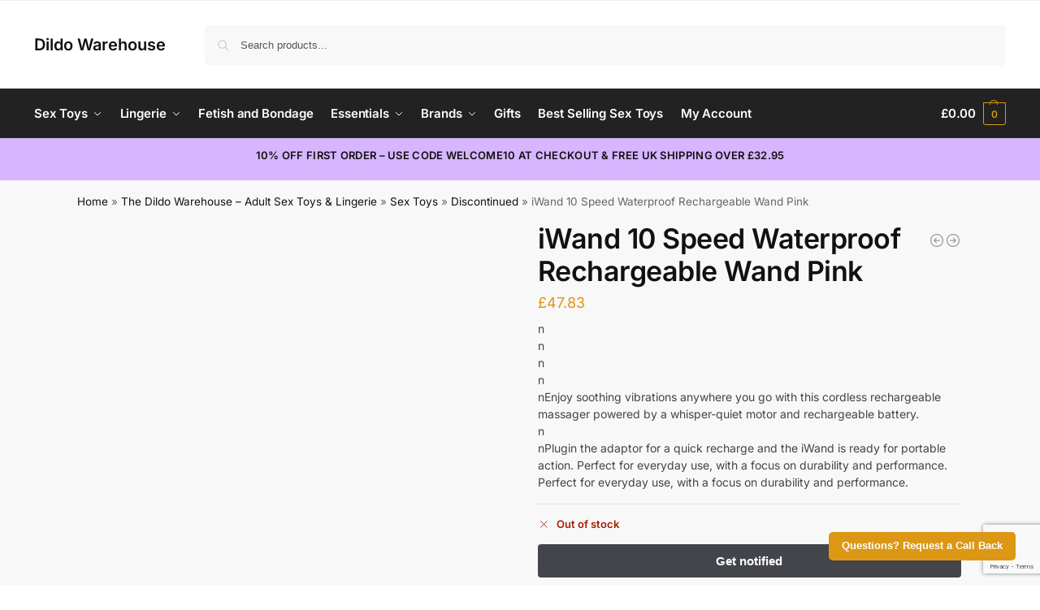

--- FILE ---
content_type: text/html; charset=UTF-8
request_url: https://dildowarehouse.co.uk/product/iwand-10-speed-waterproof-rechargeable-wand-pink/
body_size: 30718
content:
<!doctype html>
<html dir="ltr" lang="en-GB" prefix="og: https://ogp.me/ns#">
<head>
<meta charset="UTF-8">
<meta name="viewport" content="height=device-height, width=device-width, initial-scale=1">
<link rel="profile" href="https://gmpg.org/xfn/11">
<link rel="pingback" href="https://dildowarehouse.co.uk/xmlrpc.php">

<title>iWand 10 Speed Waterproof Rechargeable Wand Pink - Dildo Warehouse</title>

		<!-- All in One SEO Pro 4.9.3 - aioseo.com -->
	<meta name="description" content="n n n n nEnjoy soothing vibrations anywhere you go with this cordless rechargeable massager powered by a whisper-quiet motor and rechargeable battery. n nPlugin the adaptor for a quick recharge and the iWand is ready for portable action. Perfect for everyday use, with a focus on durability and performance. Perfect for everyday use, with a focus on durability and performance." />
	<meta name="robots" content="max-image-preview:large" />
	<meta name="msvalidate.01" content="271396A9BC20A1B461501A5C4CB90555" />
	<link rel="canonical" href="https://dildowarehouse.co.uk/product/iwand-10-speed-waterproof-rechargeable-wand-pink/" />
	<meta name="generator" content="All in One SEO Pro (AIOSEO) 4.9.3" />
		<meta property="og:locale" content="en_GB" />
		<meta property="og:site_name" content="Dildo Warehouse - Sex Toys, Lingerie and Condoms For Any Occasion" />
		<meta property="og:type" content="article" />
		<meta property="og:title" content="iWand 10 Speed Waterproof Rechargeable Wand Pink - Dildo Warehouse" />
		<meta property="og:description" content="n n n n nEnjoy soothing vibrations anywhere you go with this cordless rechargeable massager powered by a whisper-quiet motor and rechargeable battery. n nPlugin the adaptor for a quick recharge and the iWand is ready for portable action. Perfect for everyday use, with a focus on durability and performance. Perfect for everyday use, with a focus on durability and performance." />
		<meta property="og:url" content="https://dildowarehouse.co.uk/product/iwand-10-speed-waterproof-rechargeable-wand-pink/" />
		<meta property="article:published_time" content="2021-05-07T13:38:27+00:00" />
		<meta property="article:modified_time" content="2026-01-23T14:05:31+00:00" />
		<meta name="twitter:card" content="summary_large_image" />
		<meta name="twitter:title" content="iWand 10 Speed Waterproof Rechargeable Wand Pink - Dildo Warehouse" />
		<meta name="twitter:description" content="n n n n nEnjoy soothing vibrations anywhere you go with this cordless rechargeable massager powered by a whisper-quiet motor and rechargeable battery. n nPlugin the adaptor for a quick recharge and the iWand is ready for portable action. Perfect for everyday use, with a focus on durability and performance. Perfect for everyday use, with a focus on durability and performance." />
		<script type="application/ld+json" class="aioseo-schema">
			{"@context":"https:\/\/schema.org","@graph":[{"@type":"BreadcrumbList","@id":"https:\/\/dildowarehouse.co.uk\/product\/iwand-10-speed-waterproof-rechargeable-wand-pink\/#breadcrumblist","itemListElement":[{"@type":"ListItem","@id":"https:\/\/dildowarehouse.co.uk#listItem","position":1,"name":"Home","item":"https:\/\/dildowarehouse.co.uk","nextItem":{"@type":"ListItem","@id":"https:\/\/dildowarehouse.co.uk\/shop\/#listItem","name":"The Dildo Warehouse &#8211; Adult Sex Toys &#038; Lingerie"}},{"@type":"ListItem","@id":"https:\/\/dildowarehouse.co.uk\/shop\/#listItem","position":2,"name":"The Dildo Warehouse &#8211; Adult Sex Toys &#038; Lingerie","item":"https:\/\/dildowarehouse.co.uk\/shop\/","nextItem":{"@type":"ListItem","@id":"https:\/\/dildowarehouse.co.uk\/product-category\/sex-toys\/#listItem","name":"Sex Toys"},"previousItem":{"@type":"ListItem","@id":"https:\/\/dildowarehouse.co.uk#listItem","name":"Home"}},{"@type":"ListItem","@id":"https:\/\/dildowarehouse.co.uk\/product-category\/sex-toys\/#listItem","position":3,"name":"Sex Toys","item":"https:\/\/dildowarehouse.co.uk\/product-category\/sex-toys\/","nextItem":{"@type":"ListItem","@id":"https:\/\/dildowarehouse.co.uk\/product-category\/sex-toys\/discontinued\/#listItem","name":"Discontinued"},"previousItem":{"@type":"ListItem","@id":"https:\/\/dildowarehouse.co.uk\/shop\/#listItem","name":"The Dildo Warehouse &#8211; Adult Sex Toys &#038; Lingerie"}},{"@type":"ListItem","@id":"https:\/\/dildowarehouse.co.uk\/product-category\/sex-toys\/discontinued\/#listItem","position":4,"name":"Discontinued","item":"https:\/\/dildowarehouse.co.uk\/product-category\/sex-toys\/discontinued\/","nextItem":{"@type":"ListItem","@id":"https:\/\/dildowarehouse.co.uk\/product\/iwand-10-speed-waterproof-rechargeable-wand-pink\/#listItem","name":"iWand 10 Speed Waterproof Rechargeable Wand Pink"},"previousItem":{"@type":"ListItem","@id":"https:\/\/dildowarehouse.co.uk\/product-category\/sex-toys\/#listItem","name":"Sex Toys"}},{"@type":"ListItem","@id":"https:\/\/dildowarehouse.co.uk\/product\/iwand-10-speed-waterproof-rechargeable-wand-pink\/#listItem","position":5,"name":"iWand 10 Speed Waterproof Rechargeable Wand Pink","previousItem":{"@type":"ListItem","@id":"https:\/\/dildowarehouse.co.uk\/product-category\/sex-toys\/discontinued\/#listItem","name":"Discontinued"}}]},{"@type":"Organization","@id":"https:\/\/dildowarehouse.co.uk\/#organization","name":"Dildo Warehouse","description":"Sex Toys, Lingerie and Condoms For Any Occasion","url":"https:\/\/dildowarehouse.co.uk\/"},{"@type":"Product","@id":"https:\/\/dildowarehouse.co.uk\/product\/iwand-10-speed-waterproof-rechargeable-wand-pink\/#wooCommerceProduct","name":"iWand 10 Speed Waterproof Rechargeable Wand Pink","description":"n\nn\nn\nn\nnEnjoy soothing vibrations anywhere you go with this cordless rechargeable massager powered by a whisper-quiet motor and rechargeable battery.\nn\nnPlugin the adaptor for a quick recharge and the iWand is ready for portable action. Perfect for everyday use, with a focus on durability and performance. Perfect for everyday use, with a focus on durability and performance.","url":"https:\/\/dildowarehouse.co.uk\/product\/iwand-10-speed-waterproof-rechargeable-wand-pink\/","sku":"DK012P","image":{"@type":"ImageObject","url":"https:\/\/dildowarehouse.co.uk\/wp-content\/uploads\/2024\/10\/iWand-10-Speed-Waterproof-Rechargeable-Wand-Pink-jpg.webp","@id":"https:\/\/dildowarehouse.co.uk\/product\/iwand-10-speed-waterproof-rechargeable-wand-pink\/#productImage","width":778,"height":778,"caption":"iWand 10 Speed Waterproof Rechargeable Wand Pink"},"offers":{"@type":"Offer","url":"https:\/\/dildowarehouse.co.uk\/product\/iwand-10-speed-waterproof-rechargeable-wand-pink\/#wooCommerceOffer","price":47.83,"priceCurrency":"GBP","category":"Discontinued","availability":"https:\/\/schema.org\/OutOfStock","priceSpecification":{"@type":"PriceSpecification","price":47.83,"priceCurrency":"GBP","valueAddedTaxIncluded":"true"},"seller":{"@type":"Organization","@id":"https:\/\/dildowarehouse.co.uk\/#organization"}}},{"@type":"WebPage","@id":"https:\/\/dildowarehouse.co.uk\/product\/iwand-10-speed-waterproof-rechargeable-wand-pink\/#webpage","url":"https:\/\/dildowarehouse.co.uk\/product\/iwand-10-speed-waterproof-rechargeable-wand-pink\/","name":"iWand 10 Speed Waterproof Rechargeable Wand Pink - Dildo Warehouse","description":"n n n n nEnjoy soothing vibrations anywhere you go with this cordless rechargeable massager powered by a whisper-quiet motor and rechargeable battery. n nPlugin the adaptor for a quick recharge and the iWand is ready for portable action. Perfect for everyday use, with a focus on durability and performance. Perfect for everyday use, with a focus on durability and performance.","inLanguage":"en-GB","isPartOf":{"@id":"https:\/\/dildowarehouse.co.uk\/#website"},"breadcrumb":{"@id":"https:\/\/dildowarehouse.co.uk\/product\/iwand-10-speed-waterproof-rechargeable-wand-pink\/#breadcrumblist"},"image":{"@type":"ImageObject","url":"https:\/\/dildowarehouse.co.uk\/wp-content\/uploads\/2024\/10\/iWand-10-Speed-Waterproof-Rechargeable-Wand-Pink-jpg.webp","@id":"https:\/\/dildowarehouse.co.uk\/product\/iwand-10-speed-waterproof-rechargeable-wand-pink\/#mainImage","width":778,"height":778,"caption":"iWand 10 Speed Waterproof Rechargeable Wand Pink"},"primaryImageOfPage":{"@id":"https:\/\/dildowarehouse.co.uk\/product\/iwand-10-speed-waterproof-rechargeable-wand-pink\/#mainImage"},"datePublished":"2021-05-07T14:38:27+01:00","dateModified":"2026-01-23T14:05:31+00:00"},{"@type":"WebSite","@id":"https:\/\/dildowarehouse.co.uk\/#website","url":"https:\/\/dildowarehouse.co.uk\/","name":"Dildo Warehouse","description":"Sex Toys, Lingerie and Condoms For Any Occasion","inLanguage":"en-GB","publisher":{"@id":"https:\/\/dildowarehouse.co.uk\/#organization"}}]}
		</script>
		<script type="text/javascript">
			(function(c,l,a,r,i,t,y){
			c[a]=c[a]||function(){(c[a].q=c[a].q||[]).push(arguments)};t=l.createElement(r);t.async=1;
			t.src="https://www.clarity.ms/tag/"+i+"?ref=aioseo";y=l.getElementsByTagName(r)[0];y.parentNode.insertBefore(t,y);
		})(window, document, "clarity", "script", "4j4ntehwdc");
		</script>
		<!-- All in One SEO Pro -->

<script id="cookie-law-info-gcm-var-js">
var _ckyGcm = {"status":true,"default_settings":[{"analytics":"granted","advertisement":"granted","functional":"granted","necessary":"granted","ad_user_data":"granted","ad_personalization":"granted","regions":"All"}],"wait_for_update":2000,"url_passthrough":true,"ads_data_redaction":false}</script>
<script id="cookie-law-info-gcm-js" type="text/javascript" src="https://dildowarehouse.co.uk/wp-content/plugins/cookie-law-info/lite/frontend/js/gcm.min.js"></script> <script id="cookieyes" type="text/javascript" src="https://cdn-cookieyes.com/client_data/c73e50e2078db141ef3ee033/script.js"></script><link rel='dns-prefetch' href='//static.klaviyo.com' />
<link rel='dns-prefetch' href='//www.google.com' />
<link rel="alternate" type="application/rss+xml" title="Dildo Warehouse &raquo; Feed" href="https://dildowarehouse.co.uk/feed/" />
<link rel="alternate" type="application/rss+xml" title="Dildo Warehouse &raquo; Comments Feed" href="https://dildowarehouse.co.uk/comments/feed/" />
<link rel="alternate" title="oEmbed (JSON)" type="application/json+oembed" href="https://dildowarehouse.co.uk/wp-json/oembed/1.0/embed?url=https%3A%2F%2Fdildowarehouse.co.uk%2Fproduct%2Fiwand-10-speed-waterproof-rechargeable-wand-pink%2F" />
<link rel="alternate" title="oEmbed (XML)" type="text/xml+oembed" href="https://dildowarehouse.co.uk/wp-json/oembed/1.0/embed?url=https%3A%2F%2Fdildowarehouse.co.uk%2Fproduct%2Fiwand-10-speed-waterproof-rechargeable-wand-pink%2F&#038;format=xml" />
<style id='wp-img-auto-sizes-contain-inline-css' type='text/css'>
img:is([sizes=auto i],[sizes^="auto," i]){contain-intrinsic-size:3000px 1500px}
/*# sourceURL=wp-img-auto-sizes-contain-inline-css */
</style>
<link rel='stylesheet' id='wp-block-library-css' href='https://dildowarehouse.co.uk/wp-includes/css/dist/block-library/style.min.css?ver=6.9' type='text/css' media='all' />
<link rel='stylesheet' id='aioseo/css/src/vue/standalone/blocks/table-of-contents/global.scss-css' href='https://dildowarehouse.co.uk/wp-content/plugins/all-in-one-seo-pack-pro/dist/Pro/assets/css/table-of-contents/global.e90f6d47.css?ver=4.9.3' type='text/css' media='all' />
<link rel='stylesheet' id='aioseo/css/src/vue/standalone/blocks/pro/recipe/global.scss-css' href='https://dildowarehouse.co.uk/wp-content/plugins/all-in-one-seo-pack-pro/dist/Pro/assets/css/recipe/global.67a3275f.css?ver=4.9.3' type='text/css' media='all' />
<link rel='stylesheet' id='aioseo/css/src/vue/standalone/blocks/pro/product/global.scss-css' href='https://dildowarehouse.co.uk/wp-content/plugins/all-in-one-seo-pack-pro/dist/Pro/assets/css/product/global.61066cfb.css?ver=4.9.3' type='text/css' media='all' />
<link rel='stylesheet' id='amazon-payments-advanced-blocks-log-out-banner-css' href='https://dildowarehouse.co.uk/wp-content/plugins/woocommerce-gateway-amazon-payments-advanced/build/js/blocks/log-out-banner/style-index.css?ver=7b7a8388c5cd363f116c' type='text/css' media='all' />
<style id='global-styles-inline-css' type='text/css'>
:root{--wp--preset--aspect-ratio--square: 1;--wp--preset--aspect-ratio--4-3: 4/3;--wp--preset--aspect-ratio--3-4: 3/4;--wp--preset--aspect-ratio--3-2: 3/2;--wp--preset--aspect-ratio--2-3: 2/3;--wp--preset--aspect-ratio--16-9: 16/9;--wp--preset--aspect-ratio--9-16: 9/16;--wp--preset--color--black: #000000;--wp--preset--color--cyan-bluish-gray: #abb8c3;--wp--preset--color--white: #ffffff;--wp--preset--color--pale-pink: #f78da7;--wp--preset--color--vivid-red: #cf2e2e;--wp--preset--color--luminous-vivid-orange: #ff6900;--wp--preset--color--luminous-vivid-amber: #fcb900;--wp--preset--color--light-green-cyan: #7bdcb5;--wp--preset--color--vivid-green-cyan: #00d084;--wp--preset--color--pale-cyan-blue: #8ed1fc;--wp--preset--color--vivid-cyan-blue: #0693e3;--wp--preset--color--vivid-purple: #9b51e0;--wp--preset--gradient--vivid-cyan-blue-to-vivid-purple: linear-gradient(135deg,rgb(6,147,227) 0%,rgb(155,81,224) 100%);--wp--preset--gradient--light-green-cyan-to-vivid-green-cyan: linear-gradient(135deg,rgb(122,220,180) 0%,rgb(0,208,130) 100%);--wp--preset--gradient--luminous-vivid-amber-to-luminous-vivid-orange: linear-gradient(135deg,rgb(252,185,0) 0%,rgb(255,105,0) 100%);--wp--preset--gradient--luminous-vivid-orange-to-vivid-red: linear-gradient(135deg,rgb(255,105,0) 0%,rgb(207,46,46) 100%);--wp--preset--gradient--very-light-gray-to-cyan-bluish-gray: linear-gradient(135deg,rgb(238,238,238) 0%,rgb(169,184,195) 100%);--wp--preset--gradient--cool-to-warm-spectrum: linear-gradient(135deg,rgb(74,234,220) 0%,rgb(151,120,209) 20%,rgb(207,42,186) 40%,rgb(238,44,130) 60%,rgb(251,105,98) 80%,rgb(254,248,76) 100%);--wp--preset--gradient--blush-light-purple: linear-gradient(135deg,rgb(255,206,236) 0%,rgb(152,150,240) 100%);--wp--preset--gradient--blush-bordeaux: linear-gradient(135deg,rgb(254,205,165) 0%,rgb(254,45,45) 50%,rgb(107,0,62) 100%);--wp--preset--gradient--luminous-dusk: linear-gradient(135deg,rgb(255,203,112) 0%,rgb(199,81,192) 50%,rgb(65,88,208) 100%);--wp--preset--gradient--pale-ocean: linear-gradient(135deg,rgb(255,245,203) 0%,rgb(182,227,212) 50%,rgb(51,167,181) 100%);--wp--preset--gradient--electric-grass: linear-gradient(135deg,rgb(202,248,128) 0%,rgb(113,206,126) 100%);--wp--preset--gradient--midnight: linear-gradient(135deg,rgb(2,3,129) 0%,rgb(40,116,252) 100%);--wp--preset--font-size--small: clamp(1rem, 1rem + ((1vw - 0.2rem) * 0.368), 1.2rem);--wp--preset--font-size--medium: clamp(1rem, 1rem + ((1vw - 0.2rem) * 0.92), 1.5rem);--wp--preset--font-size--large: clamp(1.5rem, 1.5rem + ((1vw - 0.2rem) * 0.92), 2rem);--wp--preset--font-size--x-large: clamp(1.5rem, 1.5rem + ((1vw - 0.2rem) * 1.379), 2.25rem);--wp--preset--font-size--x-small: 0.85rem;--wp--preset--font-size--base: clamp(1rem, 1rem + ((1vw - 0.2rem) * 0.46), 1.25rem);--wp--preset--font-size--xx-large: clamp(2rem, 2rem + ((1vw - 0.2rem) * 1.839), 3rem);--wp--preset--font-size--xxx-large: clamp(2.25rem, 2.25rem + ((1vw - 0.2rem) * 3.218), 4rem);--wp--preset--spacing--20: 0.44rem;--wp--preset--spacing--30: 0.67rem;--wp--preset--spacing--40: 1rem;--wp--preset--spacing--50: 1.5rem;--wp--preset--spacing--60: 2.25rem;--wp--preset--spacing--70: 3.38rem;--wp--preset--spacing--80: 5.06rem;--wp--preset--spacing--small: clamp(.25rem, 2.5vw, 0.75rem);--wp--preset--spacing--medium: clamp(1rem, 4vw, 2rem);--wp--preset--spacing--large: clamp(1.25rem, 6vw, 3rem);--wp--preset--spacing--x-large: clamp(3rem, 7vw, 5rem);--wp--preset--spacing--xx-large: clamp(4rem, 9vw, 7rem);--wp--preset--spacing--xxx-large: clamp(5rem, 12vw, 9rem);--wp--preset--spacing--xxxx-large: clamp(6rem, 14vw, 13rem);--wp--preset--shadow--natural: 6px 6px 9px rgba(0, 0, 0, 0.2);--wp--preset--shadow--deep: 12px 12px 50px rgba(0, 0, 0, 0.4);--wp--preset--shadow--sharp: 6px 6px 0px rgba(0, 0, 0, 0.2);--wp--preset--shadow--outlined: 6px 6px 0px -3px rgb(255, 255, 255), 6px 6px rgb(0, 0, 0);--wp--preset--shadow--crisp: 6px 6px 0px rgb(0, 0, 0);--wp--custom--line-height--none: 1;--wp--custom--line-height--tight: 1.1;--wp--custom--line-height--snug: 1.2;--wp--custom--line-height--normal: 1.5;--wp--custom--line-height--relaxed: 1.625;--wp--custom--line-height--loose: 2;--wp--custom--line-height--body: 1.618;}:root { --wp--style--global--content-size: 900px;--wp--style--global--wide-size: 1190px; }:where(body) { margin: 0; }.wp-site-blocks { padding-top: var(--wp--style--root--padding-top); padding-bottom: var(--wp--style--root--padding-bottom); }.has-global-padding { padding-right: var(--wp--style--root--padding-right); padding-left: var(--wp--style--root--padding-left); }.has-global-padding > .alignfull { margin-right: calc(var(--wp--style--root--padding-right) * -1); margin-left: calc(var(--wp--style--root--padding-left) * -1); }.has-global-padding :where(:not(.alignfull.is-layout-flow) > .has-global-padding:not(.wp-block-block, .alignfull)) { padding-right: 0; padding-left: 0; }.has-global-padding :where(:not(.alignfull.is-layout-flow) > .has-global-padding:not(.wp-block-block, .alignfull)) > .alignfull { margin-left: 0; margin-right: 0; }.wp-site-blocks > .alignleft { float: left; margin-right: 2em; }.wp-site-blocks > .alignright { float: right; margin-left: 2em; }.wp-site-blocks > .aligncenter { justify-content: center; margin-left: auto; margin-right: auto; }:where(.wp-site-blocks) > * { margin-block-start: var(--wp--preset--spacing--medium); margin-block-end: 0; }:where(.wp-site-blocks) > :first-child { margin-block-start: 0; }:where(.wp-site-blocks) > :last-child { margin-block-end: 0; }:root { --wp--style--block-gap: var(--wp--preset--spacing--medium); }:root :where(.is-layout-flow) > :first-child{margin-block-start: 0;}:root :where(.is-layout-flow) > :last-child{margin-block-end: 0;}:root :where(.is-layout-flow) > *{margin-block-start: var(--wp--preset--spacing--medium);margin-block-end: 0;}:root :where(.is-layout-constrained) > :first-child{margin-block-start: 0;}:root :where(.is-layout-constrained) > :last-child{margin-block-end: 0;}:root :where(.is-layout-constrained) > *{margin-block-start: var(--wp--preset--spacing--medium);margin-block-end: 0;}:root :where(.is-layout-flex){gap: var(--wp--preset--spacing--medium);}:root :where(.is-layout-grid){gap: var(--wp--preset--spacing--medium);}.is-layout-flow > .alignleft{float: left;margin-inline-start: 0;margin-inline-end: 2em;}.is-layout-flow > .alignright{float: right;margin-inline-start: 2em;margin-inline-end: 0;}.is-layout-flow > .aligncenter{margin-left: auto !important;margin-right: auto !important;}.is-layout-constrained > .alignleft{float: left;margin-inline-start: 0;margin-inline-end: 2em;}.is-layout-constrained > .alignright{float: right;margin-inline-start: 2em;margin-inline-end: 0;}.is-layout-constrained > .aligncenter{margin-left: auto !important;margin-right: auto !important;}.is-layout-constrained > :where(:not(.alignleft):not(.alignright):not(.alignfull)){max-width: var(--wp--style--global--content-size);margin-left: auto !important;margin-right: auto !important;}.is-layout-constrained > .alignwide{max-width: var(--wp--style--global--wide-size);}body .is-layout-flex{display: flex;}.is-layout-flex{flex-wrap: wrap;align-items: center;}.is-layout-flex > :is(*, div){margin: 0;}body .is-layout-grid{display: grid;}.is-layout-grid > :is(*, div){margin: 0;}body{font-family: var(--wp--preset--font-family--primary);--wp--style--root--padding-top: 0;--wp--style--root--padding-right: var(--wp--preset--spacing--medium);--wp--style--root--padding-bottom: 0;--wp--style--root--padding-left: var(--wp--preset--spacing--medium);}a:where(:not(.wp-element-button)){text-decoration: false;}:root :where(.wp-element-button, .wp-block-button__link){background-color: #32373c;border-width: 0;color: #fff;font-family: inherit;font-size: inherit;font-style: inherit;font-weight: inherit;letter-spacing: inherit;line-height: inherit;padding-top: calc(0.667em + 2px);padding-right: calc(1.333em + 2px);padding-bottom: calc(0.667em + 2px);padding-left: calc(1.333em + 2px);text-decoration: none;text-transform: inherit;}.has-black-color{color: var(--wp--preset--color--black) !important;}.has-cyan-bluish-gray-color{color: var(--wp--preset--color--cyan-bluish-gray) !important;}.has-white-color{color: var(--wp--preset--color--white) !important;}.has-pale-pink-color{color: var(--wp--preset--color--pale-pink) !important;}.has-vivid-red-color{color: var(--wp--preset--color--vivid-red) !important;}.has-luminous-vivid-orange-color{color: var(--wp--preset--color--luminous-vivid-orange) !important;}.has-luminous-vivid-amber-color{color: var(--wp--preset--color--luminous-vivid-amber) !important;}.has-light-green-cyan-color{color: var(--wp--preset--color--light-green-cyan) !important;}.has-vivid-green-cyan-color{color: var(--wp--preset--color--vivid-green-cyan) !important;}.has-pale-cyan-blue-color{color: var(--wp--preset--color--pale-cyan-blue) !important;}.has-vivid-cyan-blue-color{color: var(--wp--preset--color--vivid-cyan-blue) !important;}.has-vivid-purple-color{color: var(--wp--preset--color--vivid-purple) !important;}.has-black-background-color{background-color: var(--wp--preset--color--black) !important;}.has-cyan-bluish-gray-background-color{background-color: var(--wp--preset--color--cyan-bluish-gray) !important;}.has-white-background-color{background-color: var(--wp--preset--color--white) !important;}.has-pale-pink-background-color{background-color: var(--wp--preset--color--pale-pink) !important;}.has-vivid-red-background-color{background-color: var(--wp--preset--color--vivid-red) !important;}.has-luminous-vivid-orange-background-color{background-color: var(--wp--preset--color--luminous-vivid-orange) !important;}.has-luminous-vivid-amber-background-color{background-color: var(--wp--preset--color--luminous-vivid-amber) !important;}.has-light-green-cyan-background-color{background-color: var(--wp--preset--color--light-green-cyan) !important;}.has-vivid-green-cyan-background-color{background-color: var(--wp--preset--color--vivid-green-cyan) !important;}.has-pale-cyan-blue-background-color{background-color: var(--wp--preset--color--pale-cyan-blue) !important;}.has-vivid-cyan-blue-background-color{background-color: var(--wp--preset--color--vivid-cyan-blue) !important;}.has-vivid-purple-background-color{background-color: var(--wp--preset--color--vivid-purple) !important;}.has-black-border-color{border-color: var(--wp--preset--color--black) !important;}.has-cyan-bluish-gray-border-color{border-color: var(--wp--preset--color--cyan-bluish-gray) !important;}.has-white-border-color{border-color: var(--wp--preset--color--white) !important;}.has-pale-pink-border-color{border-color: var(--wp--preset--color--pale-pink) !important;}.has-vivid-red-border-color{border-color: var(--wp--preset--color--vivid-red) !important;}.has-luminous-vivid-orange-border-color{border-color: var(--wp--preset--color--luminous-vivid-orange) !important;}.has-luminous-vivid-amber-border-color{border-color: var(--wp--preset--color--luminous-vivid-amber) !important;}.has-light-green-cyan-border-color{border-color: var(--wp--preset--color--light-green-cyan) !important;}.has-vivid-green-cyan-border-color{border-color: var(--wp--preset--color--vivid-green-cyan) !important;}.has-pale-cyan-blue-border-color{border-color: var(--wp--preset--color--pale-cyan-blue) !important;}.has-vivid-cyan-blue-border-color{border-color: var(--wp--preset--color--vivid-cyan-blue) !important;}.has-vivid-purple-border-color{border-color: var(--wp--preset--color--vivid-purple) !important;}.has-vivid-cyan-blue-to-vivid-purple-gradient-background{background: var(--wp--preset--gradient--vivid-cyan-blue-to-vivid-purple) !important;}.has-light-green-cyan-to-vivid-green-cyan-gradient-background{background: var(--wp--preset--gradient--light-green-cyan-to-vivid-green-cyan) !important;}.has-luminous-vivid-amber-to-luminous-vivid-orange-gradient-background{background: var(--wp--preset--gradient--luminous-vivid-amber-to-luminous-vivid-orange) !important;}.has-luminous-vivid-orange-to-vivid-red-gradient-background{background: var(--wp--preset--gradient--luminous-vivid-orange-to-vivid-red) !important;}.has-very-light-gray-to-cyan-bluish-gray-gradient-background{background: var(--wp--preset--gradient--very-light-gray-to-cyan-bluish-gray) !important;}.has-cool-to-warm-spectrum-gradient-background{background: var(--wp--preset--gradient--cool-to-warm-spectrum) !important;}.has-blush-light-purple-gradient-background{background: var(--wp--preset--gradient--blush-light-purple) !important;}.has-blush-bordeaux-gradient-background{background: var(--wp--preset--gradient--blush-bordeaux) !important;}.has-luminous-dusk-gradient-background{background: var(--wp--preset--gradient--luminous-dusk) !important;}.has-pale-ocean-gradient-background{background: var(--wp--preset--gradient--pale-ocean) !important;}.has-electric-grass-gradient-background{background: var(--wp--preset--gradient--electric-grass) !important;}.has-midnight-gradient-background{background: var(--wp--preset--gradient--midnight) !important;}.has-small-font-size{font-size: var(--wp--preset--font-size--small) !important;}.has-medium-font-size{font-size: var(--wp--preset--font-size--medium) !important;}.has-large-font-size{font-size: var(--wp--preset--font-size--large) !important;}.has-x-large-font-size{font-size: var(--wp--preset--font-size--x-large) !important;}.has-x-small-font-size{font-size: var(--wp--preset--font-size--x-small) !important;}.has-base-font-size{font-size: var(--wp--preset--font-size--base) !important;}.has-xx-large-font-size{font-size: var(--wp--preset--font-size--xx-large) !important;}.has-xxx-large-font-size{font-size: var(--wp--preset--font-size--xxx-large) !important;}
:root :where(.wp-block-columns){margin-bottom: 0px;}
:root :where(.wp-block-pullquote){font-size: clamp(0.984em, 0.984rem + ((1vw - 0.2em) * 0.949), 1.5em);line-height: 1.6;}
:root :where(.wp-block-spacer){margin-top: 0 !important;}
/*# sourceURL=global-styles-inline-css */
</style>
<link rel='stylesheet' id='commercekit-wishlist-css-css' href='https://dildowarehouse.co.uk/wp-content/plugins/commercegurus-commercekit/assets/css/wishlist.css?ver=2.4.0' type='text/css' media='all' />
<link rel='stylesheet' id='commercekit-ajax-search-css-css' href='https://dildowarehouse.co.uk/wp-content/plugins/commercegurus-commercekit/assets/css/ajax-search.css?ver=2.4.0' type='text/css' media='all' />
<link rel='stylesheet' id='contact-form-7-css' href='https://dildowarehouse.co.uk/wp-content/plugins/contact-form-7/includes/css/styles.css?ver=6.1.4' type='text/css' media='all' />
<style id='dominant-color-styles-inline-css' type='text/css'>
img[data-dominant-color]:not(.has-transparency) { background-color: var(--dominant-color); }
/*# sourceURL=dominant-color-styles-inline-css */
</style>
<link rel='stylesheet' id='photoswipe-css' href='https://dildowarehouse.co.uk/wp-content/plugins/woocommerce/assets/css/photoswipe/photoswipe.min.css?ver=10.4.3' type='text/css' media='all' />
<link rel='stylesheet' id='photoswipe-default-skin-css' href='https://dildowarehouse.co.uk/wp-content/plugins/woocommerce/assets/css/photoswipe/default-skin/default-skin.min.css?ver=10.4.3' type='text/css' media='all' />
<style id='woocommerce-inline-inline-css' type='text/css'>
.woocommerce form .form-row .required { visibility: visible; }
/*# sourceURL=woocommerce-inline-inline-css */
</style>
<link rel='stylesheet' id='gateway-css' href='https://dildowarehouse.co.uk/wp-content/plugins/woocommerce-paypal-payments/modules/ppcp-button/assets/css/gateway.css?ver=3.3.2' type='text/css' media='all' />
<link rel='stylesheet' id='shoptimizer-main-min-css' href='https://dildowarehouse.co.uk/wp-content/themes/shoptimizer/assets/css/main/main.min.css?ver=2.9.1' type='text/css' media='all' />
<link rel='stylesheet' id='shoptimizer-modal-min-css' href='https://dildowarehouse.co.uk/wp-content/themes/shoptimizer/assets/css/main/modal.min.css?ver=2.9.1' type='text/css' media='all' />
<link rel='stylesheet' id='shoptimizer-product-min-css' href='https://dildowarehouse.co.uk/wp-content/themes/shoptimizer/assets/css/main/product.min.css?ver=2.9.1' type='text/css' media='all' />
<link rel='stylesheet' id='shoptimizer-blocks-min-css' href='https://dildowarehouse.co.uk/wp-content/themes/shoptimizer/assets/css/main/blocks.min.css?ver=2.9.1' type='text/css' media='all' />
<link rel='stylesheet' id='shoptimizer-reduced-motion-css' href='https://dildowarehouse.co.uk/wp-content/themes/shoptimizer/assets/css/components/accessibility/reduced-motion.css?ver=2.9.1' type='text/css' media='all' />
<link rel='stylesheet' id='kec-cart-css' href='https://dildowarehouse.co.uk/wp-content/plugins/klarna-payments-for-woocommerce/dependencies/krokedil/klarna-express-checkout/assets/css/kec-cart.css?ver=2.1.0' type='text/css' media='all' />
<link rel='stylesheet' id='shoptimizer-wpforms-style-css' href='https://dildowarehouse.co.uk/wp-content/themes/shoptimizer/inc/compatibility/wpforms/wpforms.css?ver=6.9' type='text/css' media='all' />
<script src="https://dildowarehouse.co.uk/wp-includes/js/jquery/jquery.min.js?ver=3.7.1" id="jquery-core-js"></script>
<script src="https://dildowarehouse.co.uk/wp-includes/js/jquery/jquery-migrate.min.js?ver=3.4.1" id="jquery-migrate-js"></script>
<script src="https://dildowarehouse.co.uk/wp-content/plugins/recaptcha-woo/js/rcfwc.js?ver=1.0" id="rcfwc-js-js" defer data-wp-strategy="defer"></script>
<script src="https://www.google.com/recaptcha/api.js?hl=en_GB" id="recaptcha-js" defer data-wp-strategy="defer"></script>
<script id="tp-js-js-extra">
var trustpilot_settings = {"key":"76zSxHvKdyiOFGhz","TrustpilotScriptUrl":"https://invitejs.trustpilot.com/tp.min.js","IntegrationAppUrl":"//ecommscript-integrationapp.trustpilot.com","PreviewScriptUrl":"//ecommplugins-scripts.trustpilot.com/v2.1/js/preview.min.js","PreviewCssUrl":"//ecommplugins-scripts.trustpilot.com/v2.1/css/preview.min.css","PreviewWPCssUrl":"//ecommplugins-scripts.trustpilot.com/v2.1/css/preview_wp.css","WidgetScriptUrl":"//widget.trustpilot.com/bootstrap/v5/tp.widget.bootstrap.min.js"};
//# sourceURL=tp-js-js-extra
</script>
<script src="https://dildowarehouse.co.uk/wp-content/plugins/trustpilot-reviews/review/assets/js/headerScript.min.js?ver=1.0&#039; async=&#039;async" id="tp-js-js"></script>
<script src="https://dildowarehouse.co.uk/wp-content/plugins/woocommerce/assets/js/jquery-blockui/jquery.blockUI.min.js?ver=2.7.0-wc.10.4.3" id="wc-jquery-blockui-js" defer data-wp-strategy="defer"></script>
<script id="wc-add-to-cart-js-extra">
var wc_add_to_cart_params = {"ajax_url":"/wp-admin/admin-ajax.php","wc_ajax_url":"/?wc-ajax=%%endpoint%%","i18n_view_cart":"View basket","cart_url":"https://dildowarehouse.co.uk/cart/","is_cart":"","cart_redirect_after_add":"no"};
//# sourceURL=wc-add-to-cart-js-extra
</script>
<script src="https://dildowarehouse.co.uk/wp-content/plugins/woocommerce/assets/js/frontend/add-to-cart.min.js?ver=10.4.3" id="wc-add-to-cart-js" defer data-wp-strategy="defer"></script>
<script src="https://dildowarehouse.co.uk/wp-content/plugins/woocommerce/assets/js/zoom/jquery.zoom.min.js?ver=1.7.21-wc.10.4.3" id="wc-zoom-js" defer data-wp-strategy="defer"></script>
<script src="https://dildowarehouse.co.uk/wp-content/plugins/woocommerce/assets/js/flexslider/jquery.flexslider.min.js?ver=2.7.2-wc.10.4.3" id="wc-flexslider-js" defer data-wp-strategy="defer"></script>
<script src="https://dildowarehouse.co.uk/wp-content/plugins/woocommerce/assets/js/photoswipe/photoswipe.min.js?ver=4.1.1-wc.10.4.3" id="wc-photoswipe-js" defer data-wp-strategy="defer"></script>
<script src="https://dildowarehouse.co.uk/wp-content/plugins/woocommerce/assets/js/photoswipe/photoswipe-ui-default.min.js?ver=4.1.1-wc.10.4.3" id="wc-photoswipe-ui-default-js" defer data-wp-strategy="defer"></script>
<script id="wc-single-product-js-extra">
var wc_single_product_params = {"i18n_required_rating_text":"Please select a rating","i18n_rating_options":["1 of 5 stars","2 of 5 stars","3 of 5 stars","4 of 5 stars","5 of 5 stars"],"i18n_product_gallery_trigger_text":"View full-screen image gallery","review_rating_required":"yes","flexslider":{"rtl":false,"animation":"slide","smoothHeight":true,"directionNav":true,"controlNav":"thumbnails","slideshow":false,"animationSpeed":500,"animationLoop":false,"allowOneSlide":false},"zoom_enabled":"1","zoom_options":[],"photoswipe_enabled":"1","photoswipe_options":{"shareEl":false,"closeOnScroll":false,"history":false,"hideAnimationDuration":0,"showAnimationDuration":0},"flexslider_enabled":"1"};
//# sourceURL=wc-single-product-js-extra
</script>
<script src="https://dildowarehouse.co.uk/wp-content/plugins/woocommerce/assets/js/frontend/single-product.min.js?ver=10.4.3" id="wc-single-product-js" defer data-wp-strategy="defer"></script>
<script src="https://dildowarehouse.co.uk/wp-content/plugins/woocommerce/assets/js/js-cookie/js.cookie.min.js?ver=2.1.4-wc.10.4.3" id="wc-js-cookie-js" defer data-wp-strategy="defer"></script>
<script id="woocommerce-js-extra">
var woocommerce_params = {"ajax_url":"/wp-admin/admin-ajax.php","wc_ajax_url":"/?wc-ajax=%%endpoint%%","i18n_password_show":"Show password","i18n_password_hide":"Hide password"};
//# sourceURL=woocommerce-js-extra
</script>
<script src="https://dildowarehouse.co.uk/wp-content/plugins/woocommerce/assets/js/frontend/woocommerce.min.js?ver=10.4.3" id="woocommerce-js" defer data-wp-strategy="defer"></script>
<script id="wc-settings-dep-in-header-js-after">
console.warn( "Scripts that have a dependency on [wc-settings, wc-blocks-checkout] must be loaded in the footer, klaviyo-klaviyo-checkout-block-editor-script was registered to load in the header, but has been switched to load in the footer instead. See https://github.com/woocommerce/woocommerce-gutenberg-products-block/pull/5059" );
console.warn( "Scripts that have a dependency on [wc-settings, wc-blocks-checkout] must be loaded in the footer, klaviyo-klaviyo-checkout-block-view-script was registered to load in the header, but has been switched to load in the footer instead. See https://github.com/woocommerce/woocommerce-gutenberg-products-block/pull/5059" );
//# sourceURL=wc-settings-dep-in-header-js-after
</script>
<link rel="https://api.w.org/" href="https://dildowarehouse.co.uk/wp-json/" /><link rel="alternate" title="JSON" type="application/json" href="https://dildowarehouse.co.uk/wp-json/wp/v2/product/8719327045637" /><link rel="EditURI" type="application/rsd+xml" title="RSD" href="https://dildowarehouse.co.uk/xmlrpc.php?rsd" />
<link rel='shortlink' href='https://dildowarehouse.co.uk/?p=8719327045637' />
	<script type="text/javascript"> var commercekit_ajs = {"ajax_url":"\/?commercekit-ajax","ajax_search":1,"char_count":3,"action":"commercekit_ajax_search","loader_icon":"https:\/\/dildowarehouse.co.uk\/wp-content\/plugins\/commercegurus-commercekit\/assets\/images\/loader2.gif","no_results_text":"Sorry No Products Were Found For That Query.","placeholder_text":"Search products...","other_result_text":"Other results","view_all_text":"View all results","no_other_text":"No other results","other_all_text":"View all other results","ajax_url_product":"https:\/\/dildowarehouse.co.uk\/?cgkit_ajax_search_product=1","ajax_url_post":"https:\/\/dildowarehouse.co.uk\/?cgkit_ajax_search_post=1","fast_ajax_search":0,"ajs_other_results":1,"layout":"product","ajax_nonce":0}; var commercekit_pdp = []; var commercekit_as = []; </script>
	<meta name="generator" content="dominant-color-images 1.2.0">
		<script type="text/javascript">
				(function(c,l,a,r,i,t,y){
					c[a]=c[a]||function(){(c[a].q=c[a].q||[]).push(arguments)};t=l.createElement(r);t.async=1;
					t.src="https://www.clarity.ms/tag/"+i+"?ref=wordpress";y=l.getElementsByTagName(r)[0];y.parentNode.insertBefore(t,y);
				})(window, document, "clarity", "script", "4j4ntehwdc");
		</script>
		<meta name="generator" content="performance-lab 4.0.1; plugins: dominant-color-images">

	<noscript><style>.woocommerce-product-gallery{ opacity: 1 !important; }</style></noscript>
	<meta name="generator" content="Elementor 3.34.4; features: additional_custom_breakpoints; settings: css_print_method-external, google_font-enabled, font_display-auto">
			<style>
				.e-con.e-parent:nth-of-type(n+4):not(.e-lazyloaded):not(.e-no-lazyload),
				.e-con.e-parent:nth-of-type(n+4):not(.e-lazyloaded):not(.e-no-lazyload) * {
					background-image: none !important;
				}
				@media screen and (max-height: 1024px) {
					.e-con.e-parent:nth-of-type(n+3):not(.e-lazyloaded):not(.e-no-lazyload),
					.e-con.e-parent:nth-of-type(n+3):not(.e-lazyloaded):not(.e-no-lazyload) * {
						background-image: none !important;
					}
				}
				@media screen and (max-height: 640px) {
					.e-con.e-parent:nth-of-type(n+2):not(.e-lazyloaded):not(.e-no-lazyload),
					.e-con.e-parent:nth-of-type(n+2):not(.e-lazyloaded):not(.e-no-lazyload) * {
						background-image: none !important;
					}
				}
			</style>
			<style id="kirki-inline-styles">.site-header .custom-logo-link img{height:38px;}.is_stuck .logo-mark{width:60px;}.price ins, .summary .yith-wcwl-add-to-wishlist a:before, .site .commercekit-wishlist a i:before, .commercekit-wishlist-table .price, .commercekit-wishlist-table .price ins, .commercekit-ajs-product-price, .commercekit-ajs-product-price ins, .widget-area .widget.widget_categories a:hover, #secondary .widget ul li a:hover, #secondary.widget-area .widget li.chosen a, .widget-area .widget a:hover, #secondary .widget_recent_comments ul li a:hover, .woocommerce-pagination .page-numbers li .page-numbers.current, div.product p.price, body:not(.mobile-toggled) .main-navigation ul.menu li.full-width.menu-item-has-children ul li.highlight > a, body:not(.mobile-toggled) .main-navigation ul.menu li.full-width.menu-item-has-children ul li.highlight > a:hover, #secondary .widget ins span.amount, #secondary .widget ins span.amount span, .search-results article h2 a:hover{color:#dc9814;}.spinner > div, .widget_price_filter .ui-slider .ui-slider-range, .widget_price_filter .ui-slider .ui-slider-handle, #page .woocommerce-tabs ul.tabs li span, #secondary.widget-area .widget .tagcloud a:hover, .widget-area .widget.widget_product_tag_cloud a:hover, footer .mc4wp-form input[type="submit"], #payment .payment_methods li.woocommerce-PaymentMethod > input[type=radio]:first-child:checked + label:before, #payment .payment_methods li.wc_payment_method > input[type=radio]:first-child:checked + label:before, #shipping_method > li > input[type=radio]:first-child:checked + label:before, ul#shipping_method li:only-child label:before, .image-border .elementor-image:after, ul.products li.product .yith-wcwl-wishlistexistsbrowse a:before, ul.products li.product .yith-wcwl-wishlistaddedbrowse a:before, ul.products li.product .yith-wcwl-add-button a:before, .summary .yith-wcwl-add-to-wishlist a:before, li.product .commercekit-wishlist a em.cg-wishlist-t:before, li.product .commercekit-wishlist a em.cg-wishlist:before, .site .commercekit-wishlist a i:before, .summary .commercekit-wishlist a i.cg-wishlist-t:before, .woocommerce-tabs ul.tabs li a span, .commercekit-atc-tab-links li a span, .main-navigation ul li a span strong, .widget_layered_nav ul.woocommerce-widget-layered-nav-list li.chosen:before{background-color:#dc9814;}.woocommerce-tabs .tabs li a::after, .commercekit-atc-tab-links li a:after{border-color:#dc9814;}a{color:#1e68c4;}a:hover{color:#111;}body{background-color:#fff;}.col-full.topbar-wrapper{background-color:#fff;border-bottom-color:#eee;}.top-bar, .top-bar a{color:#323232;}body:not(.header-4) .site-header, .header-4-container{background-color:#fff;}.header-widget-region{background-color:#d7b5ff;font-size:14px;}.header-widget-region, .header-widget-region a{color:#fff;}.button, .button:hover, .message-inner a.button, .wc-proceed-to-checkout a.button, .wc-proceed-to-checkout .checkout-button.button:hover, .commercekit-wishlist-table button, input[type=submit], ul.products li.product .button, ul.products li.product .added_to_cart, ul.wc-block-grid__products .wp-block-button__link, ul.wc-block-grid__products .wp-block-button__link:hover, .site .widget_shopping_cart a.button.checkout, .woocommerce #respond input#submit.alt, .main-navigation ul.menu ul li a.button, .main-navigation ul.menu ul li a.button:hover, body .main-navigation ul.menu li.menu-item-has-children.full-width > .sub-menu-wrapper li a.button:hover, .main-navigation ul.menu li.menu-item-has-children.full-width > .sub-menu-wrapper li:hover a.added_to_cart, .site div.wpforms-container-full .wpforms-form button[type=submit], .product .cart .single_add_to_cart_button, .woocommerce-cart p.return-to-shop a, .elementor-row .feature p a, .image-feature figcaption span, .wp-element-button.wc-block-cart__submit-button, .wp-element-button.wc-block-components-button.wc-block-components-checkout-place-order-button{color:#fff;}.single-product div.product form.cart .button.added::before, #payment .place-order .button:before, .cart-collaterals .checkout-button:before, .widget_shopping_cart .buttons .checkout:before{background-color:#fff;}.button, input[type=submit], ul.products li.product .button, .commercekit-wishlist-table button, .woocommerce #respond input#submit.alt, .product .cart .single_add_to_cart_button, .widget_shopping_cart a.button.checkout, .main-navigation ul.menu li.menu-item-has-children.full-width > .sub-menu-wrapper li a.added_to_cart, .site div.wpforms-container-full .wpforms-form button[type=submit], ul.products li.product .added_to_cart, ul.wc-block-grid__products .wp-block-button__link, .woocommerce-cart p.return-to-shop a, .elementor-row .feature a, .image-feature figcaption span, .wp-element-button.wc-block-cart__submit-button, .wp-element-button.wc-block-components-button.wc-block-components-checkout-place-order-button{background-color:#3bb54a;}.widget_shopping_cart a.button.checkout{border-color:#3bb54a;}.button:hover, [type="submit"]:hover, .commercekit-wishlist-table button:hover, ul.products li.product .button:hover, #place_order[type="submit"]:hover, body .woocommerce #respond input#submit.alt:hover, .product .cart .single_add_to_cart_button:hover, .main-navigation ul.menu li.menu-item-has-children.full-width > .sub-menu-wrapper li a.added_to_cart:hover, .site div.wpforms-container-full .wpforms-form button[type=submit]:hover, .site div.wpforms-container-full .wpforms-form button[type=submit]:focus, ul.products li.product .added_to_cart:hover, ul.wc-block-grid__products .wp-block-button__link:hover, .widget_shopping_cart a.button.checkout:hover, .woocommerce-cart p.return-to-shop a:hover, .wp-element-button.wc-block-cart__submit-button:hover, .wp-element-button.wc-block-components-button.wc-block-components-checkout-place-order-button:hover{background-color:#009245;}.widget_shopping_cart a.button.checkout:hover{border-color:#009245;}.onsale, .product-label, .wc-block-grid__product-onsale{background-color:#3bb54a;color:#fff;}.content-area .summary .onsale{color:#3bb54a;}.summary .product-label:before, .product-details-wrapper .product-label:before{border-right-color:#3bb54a;}.rtl .product-details-wrapper .product-label:before{border-left-color:#3bb54a;}.entry-content .testimonial-entry-title:after, .cart-summary .widget li strong::before, p.stars.selected a.active::before, p.stars:hover a::before, p.stars.selected a:not(.active)::before{color:#ee9e13;}.star-rating > span:before{background-color:#ee9e13;}header.woocommerce-products-header, .shoptimizer-category-banner{background-color:#efeee3;}.term-description p, .term-description a, .term-description a:hover, .shoptimizer-category-banner h1, .shoptimizer-category-banner .taxonomy-description p{color:#222;}.single-product .site-content .col-full{background-color:#f8f8f8;}.call-back-feature button{background-color:#dc9814;}.call-back-feature button, .site-content div.call-back-feature button:hover{color:#fff;}ul.checkout-bar:before, .woocommerce-checkout .checkout-bar li.active:after, ul.checkout-bar li.visited:after{background-color:#3bb54a;}.below-content .widget .ri{color:#999;}.below-content .widget svg{stroke:#999;}footer.site-footer, footer.copyright{background-color:#111;color:#ccc;}.site footer.site-footer .widget .widget-title, .site-footer .widget.widget_block h2{color:#fff;}footer.site-footer a:not(.button), footer.copyright a{color:#999;}footer.site-footer a:not(.button):hover, footer.copyright a:hover{color:#fff;}footer.site-footer li a:after{border-color:#fff;}.top-bar{font-size:14px;}.menu-primary-menu-container > ul > li > a span:before, .menu-primary-menu-container > ul > li.nolink > span:before{border-color:#dc9814;}.secondary-navigation .menu a, .ri.menu-item:before, .fa.menu-item:before{color:#404040;}.secondary-navigation .icon-wrapper svg{stroke:#404040;}.shoptimizer-cart a.cart-contents .count, .shoptimizer-cart a.cart-contents .count:after{border-color:#dc9814;}.shoptimizer-cart a.cart-contents .count, .shoptimizer-cart-icon i{color:#dc9814;}.shoptimizer-cart a.cart-contents:hover .count, .shoptimizer-cart a.cart-contents:hover .count{background-color:#dc9814;}.shoptimizer-cart .cart-contents{color:#fff;}.header-widget-region .widget{padding-top:12px;padding-bottom:12px;}.col-full, .single-product .site-content .shoptimizer-sticky-add-to-cart .col-full, body .woocommerce-message, .single-product .site-content .commercekit-sticky-add-to-cart .col-full, .wc-block-components-notice-banner{max-width:1200px;}.product-details-wrapper, .single-product .woocommerce:has(.woocommerce-message), .single-product .woocommerce-Tabs-panel, .single-product .archive-header .woocommerce-breadcrumb, .plp-below.archive.woocommerce .archive-header .woocommerce-breadcrumb, .related.products, .site-content #sspotReviews:not([data-shortcode="1"]), .upsells.products, .composite_summary, .composite_wrap, .wc-prl-recommendations, .yith-wfbt-section.woocommerce{max-width:calc(1200px + 5.2325em);}.main-navigation ul li.menu-item-has-children.full-width .container, .single-product .woocommerce-error{max-width:1200px;}.below-content .col-full, footer .col-full{max-width:calc(1200px + 40px);}body, button, input, select, option, textarea, :root :where(body){font-family:Inter;font-size:16px;font-weight:400;color:#444;}:root{font-family:Inter;font-size:16px;font-weight:400;color:#444;}.menu-primary-menu-container > ul > li > a, .shoptimizer-cart .cart-contents, .menu-primary-menu-container > ul > li.nolink > span{font-family:Inter;font-size:15px;font-weight:600;letter-spacing:-0.1px;text-transform:none;}.main-navigation ul.menu ul li > a, .main-navigation ul.nav-menu ul li > a, .main-navigation ul.menu ul li.nolink{font-family:Inter;font-size:14px;font-weight:400;text-transform:none;}.main-navigation ul.menu li.menu-item-has-children.full-width > .sub-menu-wrapper li.menu-item-has-children > a, .main-navigation ul.menu li.menu-item-has-children.full-width > .sub-menu-wrapper li.heading > a, .main-navigation ul.menu li.menu-item-has-children.full-width > .sub-menu-wrapper li.nolink > span{font-family:Inter;font-size:12px;font-weight:600;letter-spacing:0.5px;text-transform:uppercase;color:#111;}.entry-content{font-family:Inter;font-size:16px;font-weight:400;line-height:1.6;text-transform:none;color:#222;}h1{font-family:Inter;font-size:42px;font-weight:600;letter-spacing:-1.1px;line-height:1.2;text-transform:none;color:#111;}h2{font-family:Inter;font-size:30px;font-weight:600;letter-spacing:-0.5px;line-height:1.25;text-transform:none;color:#111;}h3{font-family:Inter;font-size:24px;font-weight:600;letter-spacing:0px;line-height:1.45;text-transform:none;color:#222;}h4{font-family:Inter;font-size:18px;font-weight:600;letter-spacing:0px;line-height:1.4;text-transform:none;color:#111;}h5{font-family:Inter;font-size:18px;font-weight:600;letter-spacing:0px;line-height:1.4;text-transform:none;color:#111;}blockquote p{font-family:Inter;font-size:20px;font-weight:400;line-height:1.45;text-transform:none;color:#111;}.widget .widget-title, .widget .widgettitle, .widget.widget_block h2{font-family:Inter;font-size:13px;font-weight:600;letter-spacing:0.3px;line-height:1.5;text-transform:uppercase;}.single-post h1{font-family:Inter;font-size:40px;font-weight:600;letter-spacing:-0.6px;line-height:1.24;text-transform:none;}.term-description, .shoptimizer-category-banner .taxonomy-description{font-family:Inter;font-size:17px;font-weight:400;letter-spacing:-0.1px;line-height:1.5;text-transform:none;}ul.products li.product .woocommerce-loop-product__title, ul.products li.product:not(.product-category) h2, ul.products li.product .woocommerce-loop-product__title, ul.products li.product .woocommerce-loop-product__title, .main-navigation ul.menu ul li.product .woocommerce-loop-product__title a, .wc-block-grid__product .wc-block-grid__product-title{font-family:Inter;font-size:15px;font-weight:600;letter-spacing:0px;line-height:1.3;text-transform:none;}.summary h1{font-family:Inter;font-size:34px;font-weight:600;letter-spacing:-0.5px;line-height:1.2;text-transform:none;}body .woocommerce #respond input#submit.alt, body .woocommerce a.button.alt, body .woocommerce button.button.alt, body .woocommerce input.button.alt, .product .cart .single_add_to_cart_button, .shoptimizer-sticky-add-to-cart__content-button a.button, #cgkit-tab-commercekit-sticky-atc-title button, #cgkit-mobile-commercekit-sticky-atc button, .widget_shopping_cart a.button.checkout{font-family:Inter;font-size:16px;font-weight:600;letter-spacing:0px;text-transform:none;}@media (min-width: 993px){.is_stuck .primary-navigation.with-logo .menu-primary-menu-container{margin-left:60px;}.header-4 .header-4-container{border-bottom-color:#eee;}.col-full-nav{background-color:#222;}.col-full.main-header{padding-top:30px;padding-bottom:30px;}.menu-primary-menu-container > ul > li > a, .menu-primary-menu-container > ul > li.nolink > span, .site-header-cart, .logo-mark{line-height:60px;}.site-header-cart, .menu-primary-menu-container > ul > li.menu-button{height:60px;}.menu-primary-menu-container > ul > li > a, .menu-primary-menu-container > ul > li.nolink > span{color:#fff;}.main-navigation ul.menu > li.menu-item-has-children > a::after{background-color:#fff;}.menu-primary-menu-container > ul.menu:hover > li > a{opacity:0.65;}.main-navigation ul.menu ul.sub-menu{background-color:#fff;}.main-navigation ul.menu ul li a, .main-navigation ul.nav-menu ul li a{color:#323232;}.main-navigation ul.menu ul li.menu-item:not(.menu-item-image):not(.heading) > a:hover{color:#dc9814;}.shoptimizer-cart-icon svg{stroke:#dc9814;}.shoptimizer-cart a.cart-contents:hover .count{color:#fff;}body.header-4:not(.full-width-header) .header-4-inner, .summary form.cart.commercekit_sticky-atc .commercekit-pdp-sticky-inner, .commercekit-atc-sticky-tabs ul.commercekit-atc-tab-links, .h-ckit-filters.no-woocommerce-sidebar .commercekit-product-filters{max-width:1200px;}#secondary{width:10%;}.content-area{width:100%;}}@media (max-width: 992px){.main-header, .site-branding{height:70px;}.main-header .site-header-cart{top:calc(-14px + 70px / 2);}.sticky-m .mobile-filter, .sticky-m #cgkitpf-horizontal{top:70px;}.sticky-m .commercekit-atc-sticky-tabs{top:calc(70px - 1px);}.m-search-bh.sticky-m .commercekit-atc-sticky-tabs, .m-search-toggled.sticky-m .commercekit-atc-sticky-tabs{top:calc(70px + 60px - 1px);}.m-search-bh.sticky-m .mobile-filter, .m-search-toggled.sticky-m .mobile-filter, .m-search-bh.sticky-m #cgkitpf-horizontal, .m-search-toggled.sticky-m #cgkitpf-horizontal{top:calc(70px + 60px);}.sticky-m .cg-layout-vertical-scroll .cg-thumb-swiper{top:calc(70px + 10px);}body.theme-shoptimizer .site-header .custom-logo-link img, body.wp-custom-logo .site-header .custom-logo-link img{height:22px;}.m-search-bh .site-search, .m-search-toggled .site-search, .site-branding button.menu-toggle, .site-branding button.menu-toggle:hover{background-color:#fff;}.menu-toggle .bar, .shoptimizer-cart a.cart-contents:hover .count{background-color:#111;}.menu-toggle .bar-text, .menu-toggle:hover .bar-text, .shoptimizer-cart a.cart-contents .count{color:#111;}.mobile-search-toggle svg, .shoptimizer-myaccount svg{stroke:#111;}.shoptimizer-cart a.cart-contents:hover .count{background-color:#dc9814;}.shoptimizer-cart a.cart-contents:not(:hover) .count{color:#dc9814;}.shoptimizer-cart-icon svg{stroke:#dc9814;}.shoptimizer-cart a.cart-contents .count, .shoptimizer-cart a.cart-contents .count:after{border-color:#dc9814;}.col-full-nav{background-color:#fff;}.main-navigation ul li a, .menu-primary-menu-container > ul > li.nolink > span, body .main-navigation ul.menu > li.menu-item-has-children > span.caret::after, .main-navigation .woocommerce-loop-product__title, .main-navigation ul.menu li.product, body .main-navigation ul.menu li.menu-item-has-children.full-width>.sub-menu-wrapper li h6 a, body .main-navigation ul.menu li.menu-item-has-children.full-width>.sub-menu-wrapper li h6 a:hover, .main-navigation ul.products li.product .price, body .main-navigation ul.menu li.menu-item-has-children li.menu-item-has-children span.caret, body.mobile-toggled .main-navigation ul.menu li.menu-item-has-children.full-width > .sub-menu-wrapper li p.product__categories a, body.mobile-toggled ul.products li.product p.product__categories a, body li.menu-item-product p.product__categories, main-navigation ul.menu li.menu-item-has-children.full-width > .sub-menu-wrapper li.menu-item-has-children > a, .main-navigation ul.menu li.menu-item-has-children.full-width > .sub-menu-wrapper li.heading > a, .mobile-extra, .mobile-extra h4, .mobile-extra a:not(.button){color:#222;}.main-navigation ul.menu li.menu-item-has-children span.caret::after{background-color:#222;}.main-navigation ul.menu > li.menu-item-has-children.dropdown-open > .sub-menu-wrapper{border-bottom-color:#eee;}}@media (min-width: 992px){.top-bar .textwidget{padding-top:8px;padding-bottom:8px;}}/* cyrillic-ext */
@font-face {
  font-family: 'Inter';
  font-style: normal;
  font-weight: 400;
  font-display: swap;
  src: url(https://dildowarehouse.co.uk/wp-content/fonts/inter/UcC73FwrK3iLTeHuS_nVMrMxCp50SjIa2JL7SUc.woff2) format('woff2');
  unicode-range: U+0460-052F, U+1C80-1C8A, U+20B4, U+2DE0-2DFF, U+A640-A69F, U+FE2E-FE2F;
}
/* cyrillic */
@font-face {
  font-family: 'Inter';
  font-style: normal;
  font-weight: 400;
  font-display: swap;
  src: url(https://dildowarehouse.co.uk/wp-content/fonts/inter/UcC73FwrK3iLTeHuS_nVMrMxCp50SjIa0ZL7SUc.woff2) format('woff2');
  unicode-range: U+0301, U+0400-045F, U+0490-0491, U+04B0-04B1, U+2116;
}
/* greek-ext */
@font-face {
  font-family: 'Inter';
  font-style: normal;
  font-weight: 400;
  font-display: swap;
  src: url(https://dildowarehouse.co.uk/wp-content/fonts/inter/UcC73FwrK3iLTeHuS_nVMrMxCp50SjIa2ZL7SUc.woff2) format('woff2');
  unicode-range: U+1F00-1FFF;
}
/* greek */
@font-face {
  font-family: 'Inter';
  font-style: normal;
  font-weight: 400;
  font-display: swap;
  src: url(https://dildowarehouse.co.uk/wp-content/fonts/inter/UcC73FwrK3iLTeHuS_nVMrMxCp50SjIa1pL7SUc.woff2) format('woff2');
  unicode-range: U+0370-0377, U+037A-037F, U+0384-038A, U+038C, U+038E-03A1, U+03A3-03FF;
}
/* vietnamese */
@font-face {
  font-family: 'Inter';
  font-style: normal;
  font-weight: 400;
  font-display: swap;
  src: url(https://dildowarehouse.co.uk/wp-content/fonts/inter/UcC73FwrK3iLTeHuS_nVMrMxCp50SjIa2pL7SUc.woff2) format('woff2');
  unicode-range: U+0102-0103, U+0110-0111, U+0128-0129, U+0168-0169, U+01A0-01A1, U+01AF-01B0, U+0300-0301, U+0303-0304, U+0308-0309, U+0323, U+0329, U+1EA0-1EF9, U+20AB;
}
/* latin-ext */
@font-face {
  font-family: 'Inter';
  font-style: normal;
  font-weight: 400;
  font-display: swap;
  src: url(https://dildowarehouse.co.uk/wp-content/fonts/inter/UcC73FwrK3iLTeHuS_nVMrMxCp50SjIa25L7SUc.woff2) format('woff2');
  unicode-range: U+0100-02BA, U+02BD-02C5, U+02C7-02CC, U+02CE-02D7, U+02DD-02FF, U+0304, U+0308, U+0329, U+1D00-1DBF, U+1E00-1E9F, U+1EF2-1EFF, U+2020, U+20A0-20AB, U+20AD-20C0, U+2113, U+2C60-2C7F, U+A720-A7FF;
}
/* latin */
@font-face {
  font-family: 'Inter';
  font-style: normal;
  font-weight: 400;
  font-display: swap;
  src: url(https://dildowarehouse.co.uk/wp-content/fonts/inter/UcC73FwrK3iLTeHuS_nVMrMxCp50SjIa1ZL7.woff2) format('woff2');
  unicode-range: U+0000-00FF, U+0131, U+0152-0153, U+02BB-02BC, U+02C6, U+02DA, U+02DC, U+0304, U+0308, U+0329, U+2000-206F, U+20AC, U+2122, U+2191, U+2193, U+2212, U+2215, U+FEFF, U+FFFD;
}
/* cyrillic-ext */
@font-face {
  font-family: 'Inter';
  font-style: normal;
  font-weight: 600;
  font-display: swap;
  src: url(https://dildowarehouse.co.uk/wp-content/fonts/inter/UcC73FwrK3iLTeHuS_nVMrMxCp50SjIa2JL7SUc.woff2) format('woff2');
  unicode-range: U+0460-052F, U+1C80-1C8A, U+20B4, U+2DE0-2DFF, U+A640-A69F, U+FE2E-FE2F;
}
/* cyrillic */
@font-face {
  font-family: 'Inter';
  font-style: normal;
  font-weight: 600;
  font-display: swap;
  src: url(https://dildowarehouse.co.uk/wp-content/fonts/inter/UcC73FwrK3iLTeHuS_nVMrMxCp50SjIa0ZL7SUc.woff2) format('woff2');
  unicode-range: U+0301, U+0400-045F, U+0490-0491, U+04B0-04B1, U+2116;
}
/* greek-ext */
@font-face {
  font-family: 'Inter';
  font-style: normal;
  font-weight: 600;
  font-display: swap;
  src: url(https://dildowarehouse.co.uk/wp-content/fonts/inter/UcC73FwrK3iLTeHuS_nVMrMxCp50SjIa2ZL7SUc.woff2) format('woff2');
  unicode-range: U+1F00-1FFF;
}
/* greek */
@font-face {
  font-family: 'Inter';
  font-style: normal;
  font-weight: 600;
  font-display: swap;
  src: url(https://dildowarehouse.co.uk/wp-content/fonts/inter/UcC73FwrK3iLTeHuS_nVMrMxCp50SjIa1pL7SUc.woff2) format('woff2');
  unicode-range: U+0370-0377, U+037A-037F, U+0384-038A, U+038C, U+038E-03A1, U+03A3-03FF;
}
/* vietnamese */
@font-face {
  font-family: 'Inter';
  font-style: normal;
  font-weight: 600;
  font-display: swap;
  src: url(https://dildowarehouse.co.uk/wp-content/fonts/inter/UcC73FwrK3iLTeHuS_nVMrMxCp50SjIa2pL7SUc.woff2) format('woff2');
  unicode-range: U+0102-0103, U+0110-0111, U+0128-0129, U+0168-0169, U+01A0-01A1, U+01AF-01B0, U+0300-0301, U+0303-0304, U+0308-0309, U+0323, U+0329, U+1EA0-1EF9, U+20AB;
}
/* latin-ext */
@font-face {
  font-family: 'Inter';
  font-style: normal;
  font-weight: 600;
  font-display: swap;
  src: url(https://dildowarehouse.co.uk/wp-content/fonts/inter/UcC73FwrK3iLTeHuS_nVMrMxCp50SjIa25L7SUc.woff2) format('woff2');
  unicode-range: U+0100-02BA, U+02BD-02C5, U+02C7-02CC, U+02CE-02D7, U+02DD-02FF, U+0304, U+0308, U+0329, U+1D00-1DBF, U+1E00-1E9F, U+1EF2-1EFF, U+2020, U+20A0-20AB, U+20AD-20C0, U+2113, U+2C60-2C7F, U+A720-A7FF;
}
/* latin */
@font-face {
  font-family: 'Inter';
  font-style: normal;
  font-weight: 600;
  font-display: swap;
  src: url(https://dildowarehouse.co.uk/wp-content/fonts/inter/UcC73FwrK3iLTeHuS_nVMrMxCp50SjIa1ZL7.woff2) format('woff2');
  unicode-range: U+0000-00FF, U+0131, U+0152-0153, U+02BB-02BC, U+02C6, U+02DA, U+02DC, U+0304, U+0308, U+0329, U+2000-206F, U+20AC, U+2122, U+2191, U+2193, U+2212, U+2215, U+FEFF, U+FFFD;
}/* cyrillic-ext */
@font-face {
  font-family: 'Inter';
  font-style: normal;
  font-weight: 400;
  font-display: swap;
  src: url(https://dildowarehouse.co.uk/wp-content/fonts/inter/UcC73FwrK3iLTeHuS_nVMrMxCp50SjIa2JL7SUc.woff2) format('woff2');
  unicode-range: U+0460-052F, U+1C80-1C8A, U+20B4, U+2DE0-2DFF, U+A640-A69F, U+FE2E-FE2F;
}
/* cyrillic */
@font-face {
  font-family: 'Inter';
  font-style: normal;
  font-weight: 400;
  font-display: swap;
  src: url(https://dildowarehouse.co.uk/wp-content/fonts/inter/UcC73FwrK3iLTeHuS_nVMrMxCp50SjIa0ZL7SUc.woff2) format('woff2');
  unicode-range: U+0301, U+0400-045F, U+0490-0491, U+04B0-04B1, U+2116;
}
/* greek-ext */
@font-face {
  font-family: 'Inter';
  font-style: normal;
  font-weight: 400;
  font-display: swap;
  src: url(https://dildowarehouse.co.uk/wp-content/fonts/inter/UcC73FwrK3iLTeHuS_nVMrMxCp50SjIa2ZL7SUc.woff2) format('woff2');
  unicode-range: U+1F00-1FFF;
}
/* greek */
@font-face {
  font-family: 'Inter';
  font-style: normal;
  font-weight: 400;
  font-display: swap;
  src: url(https://dildowarehouse.co.uk/wp-content/fonts/inter/UcC73FwrK3iLTeHuS_nVMrMxCp50SjIa1pL7SUc.woff2) format('woff2');
  unicode-range: U+0370-0377, U+037A-037F, U+0384-038A, U+038C, U+038E-03A1, U+03A3-03FF;
}
/* vietnamese */
@font-face {
  font-family: 'Inter';
  font-style: normal;
  font-weight: 400;
  font-display: swap;
  src: url(https://dildowarehouse.co.uk/wp-content/fonts/inter/UcC73FwrK3iLTeHuS_nVMrMxCp50SjIa2pL7SUc.woff2) format('woff2');
  unicode-range: U+0102-0103, U+0110-0111, U+0128-0129, U+0168-0169, U+01A0-01A1, U+01AF-01B0, U+0300-0301, U+0303-0304, U+0308-0309, U+0323, U+0329, U+1EA0-1EF9, U+20AB;
}
/* latin-ext */
@font-face {
  font-family: 'Inter';
  font-style: normal;
  font-weight: 400;
  font-display: swap;
  src: url(https://dildowarehouse.co.uk/wp-content/fonts/inter/UcC73FwrK3iLTeHuS_nVMrMxCp50SjIa25L7SUc.woff2) format('woff2');
  unicode-range: U+0100-02BA, U+02BD-02C5, U+02C7-02CC, U+02CE-02D7, U+02DD-02FF, U+0304, U+0308, U+0329, U+1D00-1DBF, U+1E00-1E9F, U+1EF2-1EFF, U+2020, U+20A0-20AB, U+20AD-20C0, U+2113, U+2C60-2C7F, U+A720-A7FF;
}
/* latin */
@font-face {
  font-family: 'Inter';
  font-style: normal;
  font-weight: 400;
  font-display: swap;
  src: url(https://dildowarehouse.co.uk/wp-content/fonts/inter/UcC73FwrK3iLTeHuS_nVMrMxCp50SjIa1ZL7.woff2) format('woff2');
  unicode-range: U+0000-00FF, U+0131, U+0152-0153, U+02BB-02BC, U+02C6, U+02DA, U+02DC, U+0304, U+0308, U+0329, U+2000-206F, U+20AC, U+2122, U+2191, U+2193, U+2212, U+2215, U+FEFF, U+FFFD;
}
/* cyrillic-ext */
@font-face {
  font-family: 'Inter';
  font-style: normal;
  font-weight: 600;
  font-display: swap;
  src: url(https://dildowarehouse.co.uk/wp-content/fonts/inter/UcC73FwrK3iLTeHuS_nVMrMxCp50SjIa2JL7SUc.woff2) format('woff2');
  unicode-range: U+0460-052F, U+1C80-1C8A, U+20B4, U+2DE0-2DFF, U+A640-A69F, U+FE2E-FE2F;
}
/* cyrillic */
@font-face {
  font-family: 'Inter';
  font-style: normal;
  font-weight: 600;
  font-display: swap;
  src: url(https://dildowarehouse.co.uk/wp-content/fonts/inter/UcC73FwrK3iLTeHuS_nVMrMxCp50SjIa0ZL7SUc.woff2) format('woff2');
  unicode-range: U+0301, U+0400-045F, U+0490-0491, U+04B0-04B1, U+2116;
}
/* greek-ext */
@font-face {
  font-family: 'Inter';
  font-style: normal;
  font-weight: 600;
  font-display: swap;
  src: url(https://dildowarehouse.co.uk/wp-content/fonts/inter/UcC73FwrK3iLTeHuS_nVMrMxCp50SjIa2ZL7SUc.woff2) format('woff2');
  unicode-range: U+1F00-1FFF;
}
/* greek */
@font-face {
  font-family: 'Inter';
  font-style: normal;
  font-weight: 600;
  font-display: swap;
  src: url(https://dildowarehouse.co.uk/wp-content/fonts/inter/UcC73FwrK3iLTeHuS_nVMrMxCp50SjIa1pL7SUc.woff2) format('woff2');
  unicode-range: U+0370-0377, U+037A-037F, U+0384-038A, U+038C, U+038E-03A1, U+03A3-03FF;
}
/* vietnamese */
@font-face {
  font-family: 'Inter';
  font-style: normal;
  font-weight: 600;
  font-display: swap;
  src: url(https://dildowarehouse.co.uk/wp-content/fonts/inter/UcC73FwrK3iLTeHuS_nVMrMxCp50SjIa2pL7SUc.woff2) format('woff2');
  unicode-range: U+0102-0103, U+0110-0111, U+0128-0129, U+0168-0169, U+01A0-01A1, U+01AF-01B0, U+0300-0301, U+0303-0304, U+0308-0309, U+0323, U+0329, U+1EA0-1EF9, U+20AB;
}
/* latin-ext */
@font-face {
  font-family: 'Inter';
  font-style: normal;
  font-weight: 600;
  font-display: swap;
  src: url(https://dildowarehouse.co.uk/wp-content/fonts/inter/UcC73FwrK3iLTeHuS_nVMrMxCp50SjIa25L7SUc.woff2) format('woff2');
  unicode-range: U+0100-02BA, U+02BD-02C5, U+02C7-02CC, U+02CE-02D7, U+02DD-02FF, U+0304, U+0308, U+0329, U+1D00-1DBF, U+1E00-1E9F, U+1EF2-1EFF, U+2020, U+20A0-20AB, U+20AD-20C0, U+2113, U+2C60-2C7F, U+A720-A7FF;
}
/* latin */
@font-face {
  font-family: 'Inter';
  font-style: normal;
  font-weight: 600;
  font-display: swap;
  src: url(https://dildowarehouse.co.uk/wp-content/fonts/inter/UcC73FwrK3iLTeHuS_nVMrMxCp50SjIa1ZL7.woff2) format('woff2');
  unicode-range: U+0000-00FF, U+0131, U+0152-0153, U+02BB-02BC, U+02C6, U+02DA, U+02DC, U+0304, U+0308, U+0329, U+2000-206F, U+20AC, U+2122, U+2191, U+2193, U+2212, U+2215, U+FEFF, U+FFFD;
}/* cyrillic-ext */
@font-face {
  font-family: 'Inter';
  font-style: normal;
  font-weight: 400;
  font-display: swap;
  src: url(https://dildowarehouse.co.uk/wp-content/fonts/inter/UcC73FwrK3iLTeHuS_nVMrMxCp50SjIa2JL7SUc.woff2) format('woff2');
  unicode-range: U+0460-052F, U+1C80-1C8A, U+20B4, U+2DE0-2DFF, U+A640-A69F, U+FE2E-FE2F;
}
/* cyrillic */
@font-face {
  font-family: 'Inter';
  font-style: normal;
  font-weight: 400;
  font-display: swap;
  src: url(https://dildowarehouse.co.uk/wp-content/fonts/inter/UcC73FwrK3iLTeHuS_nVMrMxCp50SjIa0ZL7SUc.woff2) format('woff2');
  unicode-range: U+0301, U+0400-045F, U+0490-0491, U+04B0-04B1, U+2116;
}
/* greek-ext */
@font-face {
  font-family: 'Inter';
  font-style: normal;
  font-weight: 400;
  font-display: swap;
  src: url(https://dildowarehouse.co.uk/wp-content/fonts/inter/UcC73FwrK3iLTeHuS_nVMrMxCp50SjIa2ZL7SUc.woff2) format('woff2');
  unicode-range: U+1F00-1FFF;
}
/* greek */
@font-face {
  font-family: 'Inter';
  font-style: normal;
  font-weight: 400;
  font-display: swap;
  src: url(https://dildowarehouse.co.uk/wp-content/fonts/inter/UcC73FwrK3iLTeHuS_nVMrMxCp50SjIa1pL7SUc.woff2) format('woff2');
  unicode-range: U+0370-0377, U+037A-037F, U+0384-038A, U+038C, U+038E-03A1, U+03A3-03FF;
}
/* vietnamese */
@font-face {
  font-family: 'Inter';
  font-style: normal;
  font-weight: 400;
  font-display: swap;
  src: url(https://dildowarehouse.co.uk/wp-content/fonts/inter/UcC73FwrK3iLTeHuS_nVMrMxCp50SjIa2pL7SUc.woff2) format('woff2');
  unicode-range: U+0102-0103, U+0110-0111, U+0128-0129, U+0168-0169, U+01A0-01A1, U+01AF-01B0, U+0300-0301, U+0303-0304, U+0308-0309, U+0323, U+0329, U+1EA0-1EF9, U+20AB;
}
/* latin-ext */
@font-face {
  font-family: 'Inter';
  font-style: normal;
  font-weight: 400;
  font-display: swap;
  src: url(https://dildowarehouse.co.uk/wp-content/fonts/inter/UcC73FwrK3iLTeHuS_nVMrMxCp50SjIa25L7SUc.woff2) format('woff2');
  unicode-range: U+0100-02BA, U+02BD-02C5, U+02C7-02CC, U+02CE-02D7, U+02DD-02FF, U+0304, U+0308, U+0329, U+1D00-1DBF, U+1E00-1E9F, U+1EF2-1EFF, U+2020, U+20A0-20AB, U+20AD-20C0, U+2113, U+2C60-2C7F, U+A720-A7FF;
}
/* latin */
@font-face {
  font-family: 'Inter';
  font-style: normal;
  font-weight: 400;
  font-display: swap;
  src: url(https://dildowarehouse.co.uk/wp-content/fonts/inter/UcC73FwrK3iLTeHuS_nVMrMxCp50SjIa1ZL7.woff2) format('woff2');
  unicode-range: U+0000-00FF, U+0131, U+0152-0153, U+02BB-02BC, U+02C6, U+02DA, U+02DC, U+0304, U+0308, U+0329, U+2000-206F, U+20AC, U+2122, U+2191, U+2193, U+2212, U+2215, U+FEFF, U+FFFD;
}
/* cyrillic-ext */
@font-face {
  font-family: 'Inter';
  font-style: normal;
  font-weight: 600;
  font-display: swap;
  src: url(https://dildowarehouse.co.uk/wp-content/fonts/inter/UcC73FwrK3iLTeHuS_nVMrMxCp50SjIa2JL7SUc.woff2) format('woff2');
  unicode-range: U+0460-052F, U+1C80-1C8A, U+20B4, U+2DE0-2DFF, U+A640-A69F, U+FE2E-FE2F;
}
/* cyrillic */
@font-face {
  font-family: 'Inter';
  font-style: normal;
  font-weight: 600;
  font-display: swap;
  src: url(https://dildowarehouse.co.uk/wp-content/fonts/inter/UcC73FwrK3iLTeHuS_nVMrMxCp50SjIa0ZL7SUc.woff2) format('woff2');
  unicode-range: U+0301, U+0400-045F, U+0490-0491, U+04B0-04B1, U+2116;
}
/* greek-ext */
@font-face {
  font-family: 'Inter';
  font-style: normal;
  font-weight: 600;
  font-display: swap;
  src: url(https://dildowarehouse.co.uk/wp-content/fonts/inter/UcC73FwrK3iLTeHuS_nVMrMxCp50SjIa2ZL7SUc.woff2) format('woff2');
  unicode-range: U+1F00-1FFF;
}
/* greek */
@font-face {
  font-family: 'Inter';
  font-style: normal;
  font-weight: 600;
  font-display: swap;
  src: url(https://dildowarehouse.co.uk/wp-content/fonts/inter/UcC73FwrK3iLTeHuS_nVMrMxCp50SjIa1pL7SUc.woff2) format('woff2');
  unicode-range: U+0370-0377, U+037A-037F, U+0384-038A, U+038C, U+038E-03A1, U+03A3-03FF;
}
/* vietnamese */
@font-face {
  font-family: 'Inter';
  font-style: normal;
  font-weight: 600;
  font-display: swap;
  src: url(https://dildowarehouse.co.uk/wp-content/fonts/inter/UcC73FwrK3iLTeHuS_nVMrMxCp50SjIa2pL7SUc.woff2) format('woff2');
  unicode-range: U+0102-0103, U+0110-0111, U+0128-0129, U+0168-0169, U+01A0-01A1, U+01AF-01B0, U+0300-0301, U+0303-0304, U+0308-0309, U+0323, U+0329, U+1EA0-1EF9, U+20AB;
}
/* latin-ext */
@font-face {
  font-family: 'Inter';
  font-style: normal;
  font-weight: 600;
  font-display: swap;
  src: url(https://dildowarehouse.co.uk/wp-content/fonts/inter/UcC73FwrK3iLTeHuS_nVMrMxCp50SjIa25L7SUc.woff2) format('woff2');
  unicode-range: U+0100-02BA, U+02BD-02C5, U+02C7-02CC, U+02CE-02D7, U+02DD-02FF, U+0304, U+0308, U+0329, U+1D00-1DBF, U+1E00-1E9F, U+1EF2-1EFF, U+2020, U+20A0-20AB, U+20AD-20C0, U+2113, U+2C60-2C7F, U+A720-A7FF;
}
/* latin */
@font-face {
  font-family: 'Inter';
  font-style: normal;
  font-weight: 600;
  font-display: swap;
  src: url(https://dildowarehouse.co.uk/wp-content/fonts/inter/UcC73FwrK3iLTeHuS_nVMrMxCp50SjIa1ZL7.woff2) format('woff2');
  unicode-range: U+0000-00FF, U+0131, U+0152-0153, U+02BB-02BC, U+02C6, U+02DA, U+02DC, U+0304, U+0308, U+0329, U+2000-206F, U+20AC, U+2122, U+2191, U+2193, U+2212, U+2215, U+FEFF, U+FFFD;
}</style>
</head>

<body class="wp-singular product-template-default single single-product postid-8719327045637 wp-theme-shoptimizer theme-shoptimizer woocommerce woocommerce-page woocommerce-no-js shoptimizer-full-width-content sticky-m sticky-d m-grid-2 plp-below wc-active pdp-g-regular pdp-full product-align-left elementor-default elementor-kit-8719327030936">


<button class="mobile-menu close-drawer" aria-label="Close menu">
				<span aria-hidden="true">
					<svg xmlns="http://www.w3.org/2000/svg" fill="none" viewBox="0 0 24 24" stroke="currentColor" stroke-width="1.5"><path stroke-linecap="round" stroke-linejoin="round" d="M6 18L18 6M6 6l12 12"></path></svg>
				</span>
		</button>
<div id="page" class="hfeed site">

			<a class="skip-link screen-reader-text" href="#site-navigation">Skip to navigation</a>
		<a class="skip-link screen-reader-text" href="#content">Skip to content</a>
				<div tabindex="-1" id="shoptimizerCartDrawer" class="shoptimizer-mini-cart-wrap" role="dialog" aria-label="Cart drawer">
			<div id="ajax-loading">
				<div class="shoptimizer-loader">
					<div class="spinner">
					<div class="bounce1"></div>
					<div class="bounce2"></div>
					<div class="bounce3"></div>
					</div>
				</div>
			</div>
			<div class="cart-drawer-heading">Your Cart</div>
			<button type="button" aria-label="Close drawer" class="close-drawer">
				<span aria-hidden="true">
					<svg xmlns="http://www.w3.org/2000/svg" fill="none" viewBox="0 0 24 24" stroke="currentColor" stroke-width="1"><path stroke-linecap="round" stroke-linejoin="round" d="M6 18L18 6M6 6l12 12"></path></svg>
				</span>
			</button>

				<div class="widget woocommerce widget_shopping_cart"><div class="widget_shopping_cart_content"></div></div>
			</div>

			
	
		
					<div class="col-full topbar-wrapper hide-on-mobile">
				
			<div class="top-bar">
				<div class="col-full">
																			</div>
			</div>
		</div>
			
		
	<header id="masthead" class="site-header">

		<div class="menu-overlay"></div>

		<div class="main-header col-full">

					<div class="site-branding">
			<button class="menu-toggle" aria-label="Menu" aria-controls="site-navigation" aria-expanded="false">
				<span class="bar"></span><span class="bar"></span><span class="bar"></span>
								<span class="bar-text">MENU</span>
					
			</button>
			<div class="site-title"><a href="https://dildowarehouse.co.uk/" class="custom-logo-link">Dildo Warehouse</a></div>		</div>
					
									
												<div class="site-search">
						
							<div class="widget woocommerce widget_product_search"><form role="search" method="get" class="woocommerce-product-search" action="https://dildowarehouse.co.uk/">
	<label class="screen-reader-text" for="woocommerce-product-search-field-0">Search for:</label>
	<input type="search" id="woocommerce-product-search-field-0" class="search-field" placeholder="Search products..." value="" name="s" />
	<button type="submit" value="Search" class="">Search</button>
	<input type="hidden" name="post_type" value="product" />
</form>
</div>						</div>
														
			<nav class="site-header-cart menu" aria-label="Cart contents">
							
	<div class="shoptimizer-cart">
					<a class="cart-contents" role="button" href="#" title="View your shopping cart">
		
		<span class="amount"><span class="woocommerce-Price-amount amount"><span class="woocommerce-Price-currencySymbol">&pound;</span>0.00</span></span>

		
		<span class="count">0</span>
		
		
		
		</a>
	</div>	
					</nav>
		
								<div class="s-observer"></div>
		
		</div>


	</header><!-- #masthead -->

	
	<div class="col-full-nav">

	<div class="shoptimizer-primary-navigation col-full">			
									
												<div class="site-search">
						
							<div class="widget woocommerce widget_product_search"><form role="search" method="get" class="woocommerce-product-search" action="https://dildowarehouse.co.uk/">
	<label class="screen-reader-text" for="woocommerce-product-search-field-1">Search for:</label>
	<input type="search" id="woocommerce-product-search-field-1" class="search-field" placeholder="Search products..." value="" name="s" />
	<button type="submit" value="Search" class="">Search</button>
	<input type="hidden" name="post_type" value="product" />
</form>
</div>						</div>
											
			
			<nav id="site-navigation" class="main-navigation" aria-label="Primary Navigation">

			
			
			<div class="primary-navigation">				
			
					
						<div class="menu-primary-menu-container">
				<ul id="menu-primary-top-menu" class="menu"><li id="nav-menu-item-8719327049100" class="menu-item menu-item-type-custom menu-item-object-custom menu-item-has-children"  aria-haspopup="true" aria-expanded="false"><a href="https://dildowarehouse.co.uk/sex-toys-from-the-dildo-warehouse/" class="cg-menu-link main-menu-link"><span>Sex Toys</span></a><span class="caret"></span>
<div class='sub-menu-wrapper'><div class='container'><ul class='sub-menu'>
<li id="nav-menu-item-8719327046846" class="menu-item menu-item-type-custom menu-item-object-custom" ><a href="https://dildowarehouse.co.uk/product-tag/beginner/" class="cg-menu-link sub-menu-link"><span>Sex Toys for Beginners</span></a></li>
<li id="nav-menu-item-8719327049383" class="menu-item menu-item-type-custom menu-item-object-custom menu-item-has-children"  aria-haspopup="true" aria-expanded="false"><a href="https://dildowarehouse.co.uk/vibrators-from-the-dildo-warehouse/" class="cg-menu-link sub-menu-link"><span>Vibrators</span></a><span class="caret"></span>
	<div class='sub-menu-wrapper'><div class='container'><ul class='sub-menu'>
<li id="nav-menu-item-8719327024650" class="menu-item menu-item-type-taxonomy menu-item-object-product_cat" ><a href="https://dildowarehouse.co.uk/product-category/sex-toys/vibrators/rabbit-vibrators/" class="cg-menu-link sub-menu-link"><span>Rabbit Vibrators</span></a></li>
<li id="nav-menu-item-8719327068699" class="menu-item menu-item-type-custom menu-item-object-custom" ><a href="https://dildowarehouse.co.uk/product-category/sex-toys/vibrators/clitoral-suction-vibrators/" class="cg-menu-link sub-menu-link"><span>Clitoral Suction Vibrators</span></a></li>
<li id="nav-menu-item-8719327068700" class="menu-item menu-item-type-custom menu-item-object-custom" ><a href="https://dildowarehouse.co.uk/product-category/sex-toys/vibrators/massage-wand-vibrators/" class="cg-menu-link sub-menu-link"><span>Magic Wand Vibrators</span></a></li>
<li id="nav-menu-item-8719327068701" class="menu-item menu-item-type-custom menu-item-object-custom" ><a href="https://dildowarehouse.co.uk/product-category/sex-toys/vibrators/clitoral-vibrators/" class="cg-menu-link sub-menu-link"><span>Clitoral Vibrators</span></a></li>
<li id="nav-menu-item-8719327068702" class="menu-item menu-item-type-custom menu-item-object-custom" ><a href="https://dildowarehouse.co.uk/product-category/sex-toys/vibrators/vibrator-gift-sets/" class="cg-menu-link sub-menu-link"><span>Sex Toy Kits</span></a></li>
<li id="nav-menu-item-8719327068703" class="menu-item menu-item-type-custom menu-item-object-custom" ><a href="https://dildowarehouse.co.uk/product-category/sex-toys/vibrators/g-spot-vibrators/" class="cg-menu-link sub-menu-link"><span>G-Spot Vibrators</span></a></li>
<li id="nav-menu-item-8719327068704" class="menu-item menu-item-type-custom menu-item-object-custom" ><a href="https://dildowarehouse.co.uk/product-category/sex-toys/vibrators/bullet-vibrators/" class="cg-menu-link sub-menu-link"><span>Bullet Vibrators</span></a></li>
<li id="nav-menu-item-8719327068711" class="menu-item menu-item-type-custom menu-item-object-custom" ><a href="https://dildowarehouse.co.uk/product-category/sex-toys/vibrators/classic-vibrators/" class="cg-menu-link sub-menu-link"><span>Classic Vibrators</span></a></li>
<li id="nav-menu-item-8719327068705" class="menu-item menu-item-type-custom menu-item-object-custom" ><a href="https://dildowarehouse.co.uk/product-category/sex-toys/vibrators/app-controlled-vibrators/" class="cg-menu-link sub-menu-link"><span>App Controlled Vibrators</span></a></li>
<li id="nav-menu-item-8719327068706" class="menu-item menu-item-type-custom menu-item-object-custom" ><a href="https://dildowarehouse.co.uk/product-category/sex-toys/dildos/vibrating-dildos/" class="cg-menu-link sub-menu-link"><span>Dildo Vibrators</span></a></li>
<li id="nav-menu-item-8719327068708" class="menu-item menu-item-type-custom menu-item-object-custom" ><a href="https://dildowarehouse.co.uk/product-category/sex-toys/vibrators/quiet-vibrators/" class="cg-menu-link sub-menu-link"><span>Extra Quiet Vibrators</span></a></li>
<li id="nav-menu-item-8719327068707" class="menu-item menu-item-type-custom menu-item-object-custom" ><a href="https://dildowarehouse.co.uk/product-category/sex-toys/vibrators/vibrating-knickers/" class="cg-menu-link sub-menu-link"><span>Vibrating Knickers</span></a></li>
<li id="nav-menu-item-8719327068709" class="menu-item menu-item-type-custom menu-item-object-custom" ><a href="https://dildowarehouse.co.uk/product-category/sex-toys/love-eggs/vibrating-love-eggs/" class="cg-menu-link sub-menu-link"><span>Love Egg Vibrators</span></a></li>
<li id="nav-menu-item-8719327068710" class="menu-item menu-item-type-custom menu-item-object-custom" ><a href="https://dildowarehouse.co.uk/product-category/sex-toys/vibrators/remote-control-vibrators/" class="cg-menu-link sub-menu-link"><span>Remote Control Vibrators</span></a></li>
	</ul></div></div>
</li>
<li id="nav-menu-item-8719327049379" class="menu-item menu-item-type-custom menu-item-object-custom" ><a href="https://dildowarehouse.co.uk/dildos-from-the-dildo-warehouse/" class="cg-menu-link sub-menu-link"><span>Dildos</span></a></li>
<li id="nav-menu-item-8719327053989" class="menu-item menu-item-type-custom menu-item-object-custom menu-item-has-children"  aria-haspopup="true" aria-expanded="false"><a href="https://dildowarehouse.co.uk/anal-sex-toys-from-the-dildo-warehouse/" class="cg-menu-link sub-menu-link"><span>Anal Sex Toys</span></a><span class="caret"></span>
	<div class='sub-menu-wrapper'><div class='container'><ul class='sub-menu'>
<li id="nav-menu-item-8719327030099" class="menu-item menu-item-type-custom menu-item-object-custom" ><a href="https://dildowarehouse.co.uk/product-category/sex-toys/anal-toys/anal-douches-enemas/" class="cg-menu-link sub-menu-link"><span>Anal Douches</span></a></li>
<li id="nav-menu-item-8719327030101" class="menu-item menu-item-type-custom menu-item-object-custom" ><a href="https://dildowarehouse.co.uk/product-category/essentials/lubricants/anal-lubes-relaxants/" class="cg-menu-link sub-menu-link"><span>Anal Lubricant</span></a></li>
<li id="nav-menu-item-8719327030306" class="menu-item menu-item-type-custom menu-item-object-custom" ><a href="https://dildowarehouse.co.uk/explore-premium-butt-plugs-for-enhanced-pleasure/" class="cg-menu-link sub-menu-link"><span>Butt Plugs</span></a></li>
<li id="nav-menu-item-8719327030174" class="menu-item menu-item-type-custom menu-item-object-custom" ><a href="https://dildowarehouse.co.uk/product-category/sex-toys/anal-toys/prostate-massagers/" class="cg-menu-link sub-menu-link"><span>Prostate Massagers</span></a></li>
	</ul></div></div>
</li>
<li id="nav-menu-item-8719327024663" class="menu-item menu-item-type-taxonomy menu-item-object-product_cat" ><a href="https://dildowarehouse.co.uk/product-category/sex-toys/strap-ons/" class="cg-menu-link sub-menu-link"><span>Strap Ons<span class="sub"> </span></span></a></li>
<li id="nav-menu-item-8719327053792" class="menu-item menu-item-type-custom menu-item-object-custom menu-item-has-children"  aria-haspopup="true" aria-expanded="false"><a href="https://dildowarehouse.co.uk/male-sex-toys-at-the-dildo-warehouse/" class="cg-menu-link sub-menu-link"><span>Male Sex Toys</span></a><span class="caret"></span>
	<div class='sub-menu-wrapper'><div class='container'><ul class='sub-menu'>
<li id="nav-menu-item-8719327068379" class="menu-item menu-item-type-custom menu-item-object-custom" ><a href="https://dildowarehouse.co.uk/product-category/brands/fleshlight/" class="cg-menu-link sub-menu-link"><span>Fleshlight Masturbators</span></a></li>
<li id="nav-menu-item-8719327049101" class="menu-item menu-item-type-custom menu-item-object-custom" ><a href="https://dildowarehouse.co.uk/product-category/sex-toys/male-sex-toys/male-masturbators/" class="cg-menu-link sub-menu-link"><span>Male Masturbators</span></a></li>
<li id="nav-menu-item-8719327024667" class="menu-item menu-item-type-taxonomy menu-item-object-product_cat" ><a href="https://dildowarehouse.co.uk/product-category/sex-toys/cock-rings/" class="cg-menu-link sub-menu-link"><span>Cock Rings</span></a></li>
<li id="nav-menu-item-8719327049104" class="menu-item menu-item-type-custom menu-item-object-custom" ><a href="https://dildowarehouse.co.uk/product-category/sex-toys/male-sex-toys/cock-sleeves/" class="cg-menu-link sub-menu-link"><span>Cock Sleeves</span></a></li>
<li id="nav-menu-item-8719327038563" class="menu-item menu-item-type-custom menu-item-object-custom" ><a href="https://dildowarehouse.co.uk/product-category/essentials/penis-enlargement/" class="cg-menu-link sub-menu-link"><span>Penis Enlargers</span></a></li>
<li id="nav-menu-item-8719327049102" class="menu-item menu-item-type-custom menu-item-object-custom" ><a href="https://dildowarehouse.co.uk/product-category/sex-toys/male-sex-toys/male-vibrators/" class="cg-menu-link sub-menu-link"><span>Male Vibrators</span></a></li>
<li id="nav-menu-item-8719327049103" class="menu-item menu-item-type-custom menu-item-object-custom" ><a href="https://dildowarehouse.co.uk/product-category/sex-toys/anal-toys/prostate-massagers/" class="cg-menu-link sub-menu-link"><span>Prostate Massagers</span></a></li>
	</ul></div></div>
</li>
<li id="nav-menu-item-8719327024666" class="menu-item menu-item-type-taxonomy menu-item-object-product_cat" ><a href="https://dildowarehouse.co.uk/product-category/sex-toys/love-eggs/" class="cg-menu-link sub-menu-link"><span>Love Eggs<span class="sub"> </span></span></a></li>
</ul></div></div>
</li>
<li id="nav-menu-item-8719327024643" class="menu-item menu-item-type-taxonomy menu-item-object-product_cat menu-item-has-children"  aria-haspopup="true" aria-expanded="false"><a href="https://dildowarehouse.co.uk/product-category/lingerie/" class="cg-menu-link main-menu-link"><span>Lingerie</span></a><span class="caret"></span>
<div class='sub-menu-wrapper'><div class='container'><ul class='sub-menu'>
<li id="nav-menu-item-8719327129093" class="menu-item menu-item-type-custom menu-item-object-custom" ><a href="https://dildowarehouse.co.uk/product-category/lingerie/babydoll-chemises/" class="cg-menu-link sub-menu-link"><span>Babydolls</span></a></li>
</ul></div></div>
</li>
<li id="nav-menu-item-8719327070025" class="menu-item menu-item-type-custom menu-item-object-custom" ><a href="https://dildowarehouse.co.uk/product-category/fetish-bondage/" class="cg-menu-link main-menu-link"><span>Fetish and Bondage</span></a></li>
<li id="nav-menu-item-8719327024644" class="menu-item menu-item-type-taxonomy menu-item-object-product_cat menu-item-has-children"  aria-haspopup="true" aria-expanded="false"><a href="https://dildowarehouse.co.uk/product-category/essentials/" class="cg-menu-link main-menu-link"><span>Essentials</span></a><span class="caret"></span>
<div class='sub-menu-wrapper'><div class='container'><ul class='sub-menu'>
<li id="nav-menu-item-8719327024658" class="menu-item menu-item-type-taxonomy menu-item-object-product_cat" ><a href="https://dildowarehouse.co.uk/product-category/essentials/condoms/" class="cg-menu-link sub-menu-link"><span>Condoms<span class="sub"> </span></span></a></li>
<li id="nav-menu-item-8719327024659" class="menu-item menu-item-type-taxonomy menu-item-object-product_cat menu-item-has-children"  aria-haspopup="true" aria-expanded="false"><a href="https://dildowarehouse.co.uk/product-category/essentials/lubricants/" class="cg-menu-link sub-menu-link"><span>Lubricants<span class="sub"> </span></span></a><span class="caret"></span>
	<div class='sub-menu-wrapper'><div class='container'><ul class='sub-menu'>
<li id="nav-menu-item-8719327030102" class="menu-item menu-item-type-custom menu-item-object-custom" ><a href="https://dildowarehouse.co.uk/product-category/essentials/lubricants/water-based-lubes/" class="cg-menu-link sub-menu-link"><span>Water Based Lube</span></a></li>
<li id="nav-menu-item-8719327030100" class="menu-item menu-item-type-custom menu-item-object-custom" ><a href="https://dildowarehouse.co.uk/product-category/essentials/lubricants/anal-lubes-relaxants/" class="cg-menu-link sub-menu-link"><span>Anal Lubricant</span></a></li>
<li id="nav-menu-item-8719327030103" class="menu-item menu-item-type-custom menu-item-object-custom" ><a href="https://dildowarehouse.co.uk/product-category/essentials/lubricants/silicone-lubes/" class="cg-menu-link sub-menu-link"><span>Silicone Lube</span></a></li>
	</ul></div></div>
</li>
<li id="nav-menu-item-8719327030098" class="menu-item menu-item-type-custom menu-item-object-custom" ><a href="https://dildowarehouse.co.uk/product-category/sex-toys/anal-toys/anal-douches-enemas/" class="cg-menu-link sub-menu-link"><span>Douches</span></a></li>
<li id="nav-menu-item-8719327030304" class="menu-item menu-item-type-custom menu-item-object-custom" ><a href="https://dildowarehouse.co.uk/product-category/essentials/sex-toy-cleaner/" class="cg-menu-link sub-menu-link"><span>Sex Toy Cleaners</span></a></li>
</ul></div></div>
</li>
<li id="nav-menu-item-8719327049348" class="menu-item menu-item-type-custom menu-item-object-custom menu-item-has-children"  aria-haspopup="true" aria-expanded="false"><a href="https://dildowarehouse.co.uk/sex-toy-and-lingerie-brands/" class="cg-menu-link main-menu-link"><span>Brands</span></a><span class="caret"></span>
<div class='sub-menu-wrapper'><div class='container'><ul class='sub-menu'>
<li id="nav-menu-item-8719327024657" class="menu-item menu-item-type-taxonomy menu-item-object-product_cat" ><a href="https://dildowarehouse.co.uk/product-category/brands/cal-exotics/" class="cg-menu-link sub-menu-link"><span>Cal Exotics<span class="sub"> </span></span></a></li>
<li id="nav-menu-item-8719327024656" class="menu-item menu-item-type-taxonomy menu-item-object-product_cat" ><a href="https://dildowarehouse.co.uk/product-category/brands/colt/" class="cg-menu-link sub-menu-link"><span>Colt<span class="sub"> </span></span></a></li>
<li id="nav-menu-item-8719327024655" class="menu-item menu-item-type-taxonomy menu-item-object-product_cat" ><a href="https://dildowarehouse.co.uk/product-category/brands/doc-johnson/" class="cg-menu-link sub-menu-link"><span>Doc Johnson<span class="sub"> </span></span></a></li>
<li id="nav-menu-item-8719327024654" class="menu-item menu-item-type-taxonomy menu-item-object-product_cat" ><a href="https://dildowarehouse.co.uk/product-category/brands/durex/" class="cg-menu-link sub-menu-link"><span>Durex<span class="sub"> </span></span></a></li>
<li id="nav-menu-item-8719327024653" class="menu-item menu-item-type-taxonomy menu-item-object-product_cat" ><a href="https://dildowarehouse.co.uk/product-category/brands/fleshlight/" class="cg-menu-link sub-menu-link"><span>Fleshlight<span class="sub"> </span></span></a></li>
<li id="nav-menu-item-8719327024652" class="menu-item menu-item-type-taxonomy menu-item-object-product_cat" ><a href="https://dildowarehouse.co.uk/product-category/brands/gun-oil/" class="cg-menu-link sub-menu-link"><span>Gun Oil<span class="sub"> </span></span></a></li>
<li id="nav-menu-item-8719327024651" class="menu-item menu-item-type-taxonomy menu-item-object-product_cat" ><a href="https://dildowarehouse.co.uk/product-category/brands/icicles/" class="cg-menu-link sub-menu-link"><span>Icicles<span class="sub"> </span></span></a></li>
<li id="nav-menu-item-8719327031160" class="menu-item menu-item-type-custom menu-item-object-custom" ><a href="https://dildowarehouse.co.uk/product-category/brands/tenga/" class="cg-menu-link sub-menu-link"><span>Tenga Masturbators</span></a></li>
</ul></div></div>
</li>
<li id="nav-menu-item-8719327024648" class="menu-item menu-item-type-taxonomy menu-item-object-product_cat" ><a href="https://dildowarehouse.co.uk/product-category/gifts/" class="cg-menu-link main-menu-link"><span>Gifts</span></a></li>
<li id="nav-menu-item-8719327024647" class="menu-item menu-item-type-taxonomy menu-item-object-product_cat" ><a href="https://dildowarehouse.co.uk/product-category/dildo-warehouse-best-sellers/best-sellers/" class="cg-menu-link main-menu-link"><span>Best Selling Sex Toys</span></a></li>
<li id="nav-menu-item-8719327057004" class="menu-item menu-item-type-post_type menu-item-object-page" ><a href="https://dildowarehouse.co.uk/my-account/" class="cg-menu-link main-menu-link"><span>My Account</span></a></li>
</ul>			</div>
				
				</div>
		</nav><!-- #site-navigation -->
							
			<nav class="site-header-cart menu" aria-label="Cart contents">
							
	<div class="shoptimizer-cart">
					<a class="cart-contents" role="button" href="#" title="View your shopping cart">
		
		<span class="amount"><span class="woocommerce-Price-amount amount"><span class="woocommerce-Price-currencySymbol">&pound;</span>0.00</span></span>

		
		<span class="count">0</span>
		
		
		
		</a>
	</div>	
					</nav>
		
					</div>
	</div>

			<div class="mobile-overlay"></div>
			
						<div class="header-widget-region" role="complementary">
			<div class="col-full">
				<div id="text-6" class="widget widget_text"><span class="gamma widget-title">10% Off First Order &#8211; Use Code WELCOME10 at Checkout &#038; Free UK Shipping Over £32.95</span>			<div class="textwidget"></div>
		</div>			</div>
		</div>
			
	<div id="content" class="site-content" tabindex="-1">

		<div class="shoptimizer-archive">

		<div class="archive-header">
			<div class="col-full">
				<div class="aioseo woocommerce-breadcrumb"><div class="aioseo-breadcrumbs"><span class="aioseo-breadcrumb">
	<a href="https://dildowarehouse.co.uk" title="Home">Home</a>
</span><span class="aioseo-breadcrumb-separator">»</span><span class="aioseo-breadcrumb">
	<a href="https://dildowarehouse.co.uk/shop/" title="The Dildo Warehouse – Adult Sex Toys &amp; Lingerie">The Dildo Warehouse – Adult Sex Toys &amp; Lingerie</a>
</span><span class="aioseo-breadcrumb-separator">»</span><span class="aioseo-breadcrumb">
	<a href="https://dildowarehouse.co.uk/product-category/sex-toys/" title="Sex Toys">Sex Toys</a>
</span><span class="aioseo-breadcrumb-separator">»</span><span class="aioseo-breadcrumb">
	<a href="https://dildowarehouse.co.uk/product-category/sex-toys/discontinued/" title="Discontinued">Discontinued</a>
</span><span class="aioseo-breadcrumb-separator">»</span><span class="aioseo-breadcrumb">
	iWand 10 Speed Waterproof Rechargeable Wand Pink
</span></div></div><div class="woocommerce"></div>			</div>
		</div>

		<div class="col-full">

			<div id="primary" class="content-area">
			<main id="main" class="site-main" role="main">
		
					
			<div class="woocommerce-notices-wrapper"></div><div id="product-8719327045637" class="product type-product post-8719327045637 status-publish first outofstock product_cat-discontinued product_tag-discontinued has-post-thumbnail shipping-taxable purchasable product-type-simple">

	<div class="product-details-wrapper"><div class="woocommerce-product-gallery woocommerce-product-gallery--with-images woocommerce-product-gallery--columns-4 images" data-columns="4" style="opacity: 0; transition: opacity .25s ease-in-out;">
	<div class="woocommerce-product-gallery__wrapper">
		<div data-thumb="https://dildowarehouse.co.uk/wp-content/uploads/2024/10/iWand-10-Speed-Waterproof-Rechargeable-Wand-Pink-jpg.webp" data-thumb-alt="iWand 10 Speed Waterproof Rechargeable Wand Pink" data-thumb-srcset="https://dildowarehouse.co.uk/wp-content/uploads/2024/10/iWand-10-Speed-Waterproof-Rechargeable-Wand-Pink-jpg.webp 778w, https://dildowarehouse.co.uk/wp-content/uploads/2024/10/iWand-10-Speed-Waterproof-Rechargeable-Wand-Pink-300x300.webp 300w, https://dildowarehouse.co.uk/wp-content/uploads/2024/10/iWand-10-Speed-Waterproof-Rechargeable-Wand-Pink-150x150.webp 150w, https://dildowarehouse.co.uk/wp-content/uploads/2024/10/iWand-10-Speed-Waterproof-Rechargeable-Wand-Pink-768x768.webp 768w, https://dildowarehouse.co.uk/wp-content/uploads/2024/10/iWand-10-Speed-Waterproof-Rechargeable-Wand-Pink-441x441.webp 441w, https://dildowarehouse.co.uk/wp-content/uploads/2024/10/iWand-10-Speed-Waterproof-Rechargeable-Wand-Pink-600x600.webp 600w"  data-thumb-sizes="(max-width: 150px) 100vw, 150px" class="woocommerce-product-gallery__image"><a href="https://dildowarehouse.co.uk/wp-content/uploads/2024/10/iWand-10-Speed-Waterproof-Rechargeable-Wand-Pink-jpg.webp"><img fetchpriority="high" width="600" height="600" src="https://dildowarehouse.co.uk/wp-content/uploads/2024/10/iWand-10-Speed-Waterproof-Rechargeable-Wand-Pink-600x600.webp" class="wp-post-image not-transparent" alt="iWand 10 Speed Waterproof Rechargeable Wand Pink" data-caption="" data-src="https://dildowarehouse.co.uk/wp-content/uploads/2024/10/iWand-10-Speed-Waterproof-Rechargeable-Wand-Pink-jpg.webp" data-large_image="https://dildowarehouse.co.uk/wp-content/uploads/2024/10/iWand-10-Speed-Waterproof-Rechargeable-Wand-Pink-jpg.webp" data-large_image_width="778" data-large_image_height="778" decoding="async" srcset="https://dildowarehouse.co.uk/wp-content/uploads/2024/10/iWand-10-Speed-Waterproof-Rechargeable-Wand-Pink-600x600.webp 600w, https://dildowarehouse.co.uk/wp-content/uploads/2024/10/iWand-10-Speed-Waterproof-Rechargeable-Wand-Pink-300x300.webp 300w, https://dildowarehouse.co.uk/wp-content/uploads/2024/10/iWand-10-Speed-Waterproof-Rechargeable-Wand-Pink-150x150.webp 150w, https://dildowarehouse.co.uk/wp-content/uploads/2024/10/iWand-10-Speed-Waterproof-Rechargeable-Wand-Pink-768x768.webp 768w, https://dildowarehouse.co.uk/wp-content/uploads/2024/10/iWand-10-Speed-Waterproof-Rechargeable-Wand-Pink-441x441.webp 441w, https://dildowarehouse.co.uk/wp-content/uploads/2024/10/iWand-10-Speed-Waterproof-Rechargeable-Wand-Pink-jpg.webp 778w" sizes="(max-width: 360px) 330px, (max-width: 600px) 100vw, 600px" data-has-transparency="false" data-dominant-color="f8eef3" style="--dominant-color: #f8eef3;" /></a></div>	</div>
</div>
			
					
	<div class="summary entry-summary">
		            <div class="shoptimizer-product-prevnext">
                                    <a href="https://dildowarehouse.co.uk/product/cottelli-plus-size-bondage-body-2/" 
                       aria-label="Cottelli Plus Size Bondage body">
                        <svg xmlns="http://www.w3.org/2000/svg" fill="none" viewBox="0 0 24 24" stroke="currentColor">
                            <path stroke-linecap="round" stroke-linejoin="round" stroke-width="1.5" 
                                  d="M11 15l-3-3m0 0l3-3m-3 3h8M3 12a9 9 0 1118 0 9 9 0 01-18 0z" />
                        </svg>
                        <div class="tooltip">
                            <img width="300" height="300" src="https://dildowarehouse.co.uk/wp-content/uploads/2024/10/Cottelli-Plus-Size-Bondage-body-300x300.webp" class="attachment-woocommerce_thumbnail size-woocommerce_thumbnail not-transparent" alt="Cottelli Plus Size Bondage body" data-has-transparency="false" data-dominant-color="d6cbca" style="--dominant-color: #d6cbca" />                            <span class="title">Cottelli Plus Size Bondage body</span>
                            <span class="prevnext_price"><span class="woocommerce-Price-amount amount"><span class="woocommerce-Price-currencySymbol">&pound;</span>58.85</span></span>
                        </div>
                    </a>
                
                                    <a href="https://dildowarehouse.co.uk/product/leg-avenue-bra-top-garterbelt-and-g-string-white/" 
                       aria-label="Leg Avenue Bra Top Garterbelt and G-String (White)">
                        <svg xmlns="http://www.w3.org/2000/svg" fill="none" viewBox="0 0 24 24" stroke="currentColor">
                            <path stroke-linecap="round" stroke-linejoin="round" stroke-width="1.5" 
                                  d="M13 9l3 3m0 0l-3 3m3-3H8m13 0a9 9 0 11-18 0 9 9 0 0118 0z" />
                        </svg>
                        <div class="tooltip">
                            <img width="300" height="300" src="https://dildowarehouse.co.uk/wp-content/uploads/2024/10/Leg-Avenue-Bra-Top-Garterbelt-and-G-String-300x300.webp" class="attachment-woocommerce_thumbnail size-woocommerce_thumbnail not-transparent" alt="Leg Avenue Bra Top Garterbelt and G-String" data-has-transparency="false" data-dominant-color="f6efeb" style="--dominant-color: #f6efeb" />                            <span class="title">Leg Avenue Bra Top Garterbelt and G-String (White)</span>
                            <span class="prevnext_price"><span class="woocommerce-Price-amount amount"><span class="woocommerce-Price-currencySymbol">&pound;</span>44.85</span></span>
                        </div>
                    </a>
                            </div>
            <h1 class="product_title entry-title">iWand 10 Speed Waterproof Rechargeable Wand Pink</h1><p class="price"><span class="woocommerce-Price-amount amount"><bdi><span class="woocommerce-Price-currencySymbol">&pound;</span>47.83</bdi></span></p>
<div class="clear"></div><div class="woocommerce-product-details__short-description">
	<div class="row">
n</p>
<div class="col-lg-12 bhoechie-tab-container">
n</p>
<div class="col-lg-9 col-xs-10 bhoechie-tab">
n</p>
<div class="bhoechie-tab-content active">
n<br />
nEnjoy soothing vibrations anywhere you go with this cordless rechargeable massager powered by a whisper-quiet motor and rechargeable battery.<br />
n<br />
nPlugin the adaptor for a quick recharge and the iWand is ready for portable action. Perfect for everyday use, with a focus on durability and performance. Perfect for everyday use, with a focus on durability and performance.</p>
</div>
<p class="stock out-of-stock">Out of stock</p>

<input type="button" id="ckwtl-button2" class="ckwtl-button2" name="ckwtl_button2" value="Get notified" />
<div id="commercekit-waitlist-popup" style="display: none;">
	<div id="commercekit-waitlist-wrap">
		<div id="commercekit-waitlist-close"><svg xmlns="http://www.w3.org/2000/svg" class="h-6 w-6" fill="none" viewBox="0 0 24 24" stroke="currentColor">
  <path stroke-linecap="round" stroke-linejoin="round" stroke-width="2" d="M6 18L18 6M6 6l12 12" />
</svg></div>
		<div class="commercekit-waitlist-head">
			<div class="cgkit-product-image"><img loading="lazy" width="150" height="150" src="https://dildowarehouse.co.uk/wp-content/uploads/2024/10/iWand-10-Speed-Waterproof-Rechargeable-Wand-Pink-150x150.webp" class="cgkit-waitlist-image not-transparent" alt="iWand 10 Speed Waterproof Rechargeable Wand Pink" title="iWand 10 Speed Waterproof Rechargeable Wand Pink" data-caption="" decoding="async" srcset="https://dildowarehouse.co.uk/wp-content/uploads/2024/10/iWand-10-Speed-Waterproof-Rechargeable-Wand-Pink-150x150.webp 150w, https://dildowarehouse.co.uk/wp-content/uploads/2024/10/iWand-10-Speed-Waterproof-Rechargeable-Wand-Pink-300x300.webp 300w, https://dildowarehouse.co.uk/wp-content/uploads/2024/10/iWand-10-Speed-Waterproof-Rechargeable-Wand-Pink-768x768.webp 768w, https://dildowarehouse.co.uk/wp-content/uploads/2024/10/iWand-10-Speed-Waterproof-Rechargeable-Wand-Pink-441x441.webp 441w, https://dildowarehouse.co.uk/wp-content/uploads/2024/10/iWand-10-Speed-Waterproof-Rechargeable-Wand-Pink-600x600.webp 600w, https://dildowarehouse.co.uk/wp-content/uploads/2024/10/iWand-10-Speed-Waterproof-Rechargeable-Wand-Pink-jpg.webp 778w" sizes="(max-width: 360px) 75px, (max-width: 150px) 100vw, 150px" data-has-transparency="false" data-dominant-color="f8eef3" style="--dominant-color: #f8eef3;" /></div>
			<div class="cgkit-product-info">
				<div class="cgkit-product-name">iWand 10 Speed Waterproof Rechargeable Wand Pink</div>
				<div class="cgkit-product-rating"></div>
				<div class="cgkit-product-price"><span class="woocommerce-Price-amount amount"><bdi><span class="woocommerce-Price-currencySymbol">&pound;</span>47.83</bdi></span></div>
			</div>
		</div>
		<div class="commercekit-waitlist">
			<p>Notify Me When Back In Stock</p>
			<input type="email" id="ckwtl-email" name="ckwtl_email" placeholder="Enter Email Address" value="" />
			<label><input type="checkbox" id="ckwtl-consent" name="ckwtl_consent" value="1" />&nbsp;&nbsp;The Store Can Email Me Regarding This Product</label>
			<input type="button" id="ckwtl-button" name="ckwtl_button" value="Notify Me!" disabled="disabled" />
			<input type="hidden" id="ckwtl-pid" name="ckwtl_pid" value="8719327045637" />
		</div>
	</div>
</div><div id="ppcp-recaptcha-v2-container" style="margin:20px 0;"></div><div id="shoptimizer-modals-wrapper"><div class="commercekit-wishlist full " data-product-id="8719327045637"><a href="#" class="commercekit-save-wishlist" data-product-id="8719327045637" data-type="page" title="Wishlist"><em class="cg-wishlist"></em><span>Add to wishlist</span></a></div></div>	<klarna-placement class=klarna-onsite-messaging-product		data-preloaded="true"
		data-key="credit-promotion-badge"
		data-locale="en-GB"
		data-theme="default"
		data-purchase-amount="4783"
	></klarna-placement>
		
			<div class="call-back-feature">
				<button data-trigger="callBack">Questions? Request a Call Back</button>
			</div>
				
		<dialog class="shoptimizer-modal" data-shoptimizermodal-id="callBack" aria-label="Request a call back modal">
            <div class="shoptimizer-modal--container">
	            <form method="dialog">
	                <button aria-label="Close modal" class="shoptimizer-modal--button_close" data-dismiss="modal">
	                    <svg xmlns="http://www.w3.org/2000/svg" fill="none" viewBox="0 0 24 24" stroke-width="1.5" stroke="currentColor">
	                        <path stroke-linecap="round" stroke-linejoin="round" d="M6 18L18 6M6 6l12 12" />
	                    </svg>                      
	                </button>
	            </form>

                <div class="shoptimizer-modal--content">
                    <div class="callback-product_wrapper">
			  		<img loading="lazy" width="150" height="150" src="https://dildowarehouse.co.uk/wp-content/uploads/2024/10/iWand-10-Speed-Waterproof-Rechargeable-Wand-Pink-150x150.webp" class="attachment-woocommerce_gallery_thumbnail size-woocommerce_gallery_thumbnail not-transparent" alt="iWand 10 Speed Waterproof Rechargeable Wand Pink" data-has-transparency="false" data-dominant-color="f8eef3" style="--dominant-color: #f8eef3" />			  			<div class="callback-product_content">
				  			<div class="callback-product_title">
				  				iWand 10 Speed Waterproof Rechargeable Wand Pink				  			</div>

																
							<div class="callback-product_price">
								<span class="woocommerce-Price-amount amount"><span class="woocommerce-Price-currencySymbol">&pound;</span>47.83</span>							</div>
						</div>
					</div>
						  
					<div id="text-2" class="widget widget_text">			<div class="textwidget">
<div class="wpcf7 no-js" id="wpcf7-f8719327030696-p8719327045637-o1" lang="en-GB" dir="ltr" data-wpcf7-id="8719327030696">
<div class="screen-reader-response"><p role="status" aria-live="polite" aria-atomic="true"></p> <ul></ul></div>
<form action="/product/iwand-10-speed-waterproof-rechargeable-wand-pink/#wpcf7-f8719327030696-p8719327045637-o1" method="post" class="wpcf7-form init" aria-label="Contact form" novalidate="novalidate" data-status="init">
<fieldset class="hidden-fields-container"><input type="hidden" name="_wpcf7" value="8719327030696" /><input type="hidden" name="_wpcf7_version" value="6.1.4" /><input type="hidden" name="_wpcf7_locale" value="en_GB" /><input type="hidden" name="_wpcf7_unit_tag" value="wpcf7-f8719327030696-p8719327045637-o1" /><input type="hidden" name="_wpcf7_container_post" value="8719327045637" /><input type="hidden" name="_wpcf7_posted_data_hash" value="" /><input type="hidden" name="_wpcf7_recaptcha_response" value="" />
</fieldset>
<p><label> Name (required) </label><br />
<span class="wpcf7-form-control-wrap" data-name="your-name"><input size="40" maxlength="400" class="wpcf7-form-control wpcf7-text wpcf7-validates-as-required" aria-required="true" aria-invalid="false" value="" type="text" name="your-name" /></span>
</p>
<p><label> Email (required) </label><br />
<span class="wpcf7-form-control-wrap" data-name="your-email"><input size="40" maxlength="400" class="wpcf7-form-control wpcf7-email wpcf7-validates-as-required wpcf7-text wpcf7-validates-as-email" aria-required="true" aria-invalid="false" value="" type="email" name="your-email" /></span>
</p>
<p><label> Phone Number (required) </label><br />
<span class="wpcf7-form-control-wrap" data-name="Telephone"><input size="40" maxlength="400" class="wpcf7-form-control wpcf7-tel wpcf7-validates-as-required wpcf7-text wpcf7-validates-as-tel" aria-required="true" aria-invalid="false" value="" type="tel" name="Telephone" /></span>
</p>
<p><label> Query </label><br />
<span class="wpcf7-form-control-wrap" data-name="your-message"><textarea cols="40" rows="10" maxlength="2000" class="wpcf7-form-control wpcf7-textarea" aria-invalid="false" name="your-message"></textarea></span>
</p>
<p><input class="wpcf7-form-control wpcf7-submit has-spinner" type="submit" value="Send" />
</p><p style="display: none !important;" class="akismet-fields-container" data-prefix="_wpcf7_ak_"><label>&#916;<textarea name="_wpcf7_ak_hp_textarea" cols="45" rows="8" maxlength="100"></textarea></label><input type="hidden" id="ak_js_1" name="_wpcf7_ak_js" value="213"/><script>document.getElementById( "ak_js_1" ).setAttribute( "value", ( new Date() ).getTime() );</script></p><div class="wpcf7-response-output" aria-hidden="true"></div>
</form>
</div>

</div>
		</div>           		</div>
        	</div>
        </dialog>	

		</div><!--/product-details-wrapper-end-->	</div>

	
	<div class="woocommerce-tabs wc-tabs-wrapper">
		<ul class="tabs wc-tabs" role="tablist">
							<li role="presentation" class="description_tab" id="tab-title-description">
					<a href="#tab-description" role="tab" aria-controls="tab-description">
						Description					</a>
				</li>
							<li role="presentation" class="additional_information_tab" id="tab-title-additional_information">
					<a href="#tab-additional_information" role="tab" aria-controls="tab-additional_information">
						Additional information					</a>
				</li>
					</ul>
					<div class="woocommerce-Tabs-panel woocommerce-Tabs-panel--description panel entry-content wc-tab" id="tab-description" role="tabpanel" aria-labelledby="tab-title-description">
				

<p>The relaxing vibrations relieve tension and reduce muscle fatigue giving your aching body the recharge it deserves.<br />
n<br />
n10 Speeds. 100% silicone. USB Rechargeable.<br />
n<br />
n</p></div>
<p>n</p></div>
<p>n</p></div>
<p>n</p></div>
<p>n</p>
<div class="row">
n</p>
<div class="col-md-7 pad-mob">
n</p>
<div class="panel panel-default">
n</p>
<div class="panel-heading">Product Information</div>
<p>n</p>
<ul class="list-group">
n 	</p>
<li class="list-group-item"><b>Length:</b> 12 Inches</li>
<p>n 	</p>
<li class="list-group-item"><b>Washing:</b> Hot soapy water and toy cleaner</li>
<p>n 	</p>
<li class="list-group-item"><b>Diameter:</b> 1.8 Inches</li>
<p>n 	</p>
<li class="list-group-item"><b>Colour:</b> Flesh Pink</li>
<p>n 	</p>
<li class="list-group-item"><b>Flexibility:</b> Firm</li>
<p>n 	</p>
<li class="list-group-item"><b>Material:</b> Silicone</li>
<p>n 	</p>
<li class="list-group-item"><b>Controller:</b> Built In</li>
<p>n</ul>
<p>n</p></div>
<p>n</p></div>
<p>n</p></div>
<p> This product offers exceptional quality, comfort, and value for money, ideal for those looking for premium experiences. This product offers exceptional quality, comfort, and value for money, ideal for those looking for premium experiences.</p>
			</div>
					<div class="woocommerce-Tabs-panel woocommerce-Tabs-panel--additional_information panel entry-content wc-tab" id="tab-additional_information" role="tabpanel" aria-labelledby="tab-title-additional_information">
				
	<h2>Additional information</h2>

<table class="woocommerce-product-attributes shop_attributes" aria-label="Product Details">
			<tr class="woocommerce-product-attributes-item woocommerce-product-attributes-item--weight">
			<th class="woocommerce-product-attributes-item__label" scope="row">Weight</th>
			<td class="woocommerce-product-attributes-item__value">0.50 kg</td>
		</tr>
			<tr class="woocommerce-product-attributes-item woocommerce-product-attributes-item--attribute_pa_colour">
			<th class="woocommerce-product-attributes-item__label" scope="row">Colour</th>
			<td class="woocommerce-product-attributes-item__value"><p><a href="https://dildowarehouse.co.uk/colour/flesh/" rel="tag">Flesh Pink</a>, <a href="https://dildowarehouse.co.uk/colour/pink/" rel="tag">Pink</a></p>
</td>
		</tr>
			<tr class="woocommerce-product-attributes-item woocommerce-product-attributes-item--attribute_pa_ean">
			<th class="woocommerce-product-attributes-item__label" scope="row">EAN</th>
			<td class="woocommerce-product-attributes-item__value"><p><a href="https://dildowarehouse.co.uk/ean/6935923908567/" rel="tag">6935923908567</a></p>
</td>
		</tr>
			<tr class="woocommerce-product-attributes-item woocommerce-product-attributes-item--attribute_pa_brand">
			<th class="woocommerce-product-attributes-item__label" scope="row">Brand</th>
			<td class="woocommerce-product-attributes-item__value"><p><a href="https://dildowarehouse.co.uk/brand/various-toy-brands/" rel="tag">Various Toy Brands</a></p>
</td>
		</tr>
	</table>
			</div>
		
			</div>

<section class="related-wrapper"><div class="product_meta">

	
	
		<span class="sku_wrapper">SKU: <span class="sku">DK012P</span></span>

	
	<span class="posted_in">Category: <a href="https://dildowarehouse.co.uk/product-category/sex-toys/discontinued/" rel="tag">Discontinued</a></span>
	<span class="tagged_as">Tag: <a href="https://dildowarehouse.co.uk/product-tag/discontinued/" rel="tag">Discontinued</a></span>
	
</div>

	<section class="related products">

					<h2>Related products</h2>
				<ul class="products columns-4">

			
					<li class="product type-product post-8719327003338 status-publish first instock product_cat-discontinued product_tag-discontinued has-post-thumbnail purchasable product-type-variable">
	<div class="commercekit-wishlist mini" data-product-id="8719327003338"><a href="#" class="commercekit-save-wishlist" data-product-id="8719327003338" data-type="list" title="Wishlist" aria-label="Wishlist"><em class="cg-wishlist"></em><span></span></a></div><div class="woocommerce-image__wrapper"><a href="https://dildowarehouse.co.uk/product/passion-athena-body-black/" title="Passion Athena Body Black" class="woocommerce-LoopProduct-link woocommerce-loop-product__link"><div class="shoptimizer-plp-carousel-container"><div class="shoptimizer-plp-image-wrapper"><img width="300" height="300" src="https://dildowarehouse.co.uk/wp-content/uploads/2024/10/Passion-Athena-Body-Black-300x300.webp" class="attachment-woocommerce_thumbnail size-woocommerce_thumbnail not-transparent" alt="Passion Athena Body Black" decoding="async" srcset="https://dildowarehouse.co.uk/wp-content/uploads/2024/10/Passion-Athena-Body-Black-300x300.webp 300w, https://dildowarehouse.co.uk/wp-content/uploads/2024/10/Passion-Athena-Body-Black-150x150.webp 150w, https://dildowarehouse.co.uk/wp-content/uploads/2024/10/Passion-Athena-Body-Black-768x768.webp 768w, https://dildowarehouse.co.uk/wp-content/uploads/2024/10/Passion-Athena-Body-Black-990x990.webp 990w, https://dildowarehouse.co.uk/wp-content/uploads/2024/10/Passion-Athena-Body-Black-441x441.webp 441w, https://dildowarehouse.co.uk/wp-content/uploads/2024/10/Passion-Athena-Body-Black-600x600.webp 600w, https://dildowarehouse.co.uk/wp-content/uploads/2024/10/Passion-Athena-Body-Black-jpg.webp 1000w" sizes="(max-width: 360px) 147px, (max-width: 300px) 100vw, 300px" data-has-transparency="false" data-dominant-color="a38a7f" style="--dominant-color: #a38a7f;" />			
	</div></div></a></div><div class="woocommerce-card__header">					<p class="product__categories"><a href="https://dildowarehouse.co.uk/product-category/sex-toys/discontinued/" rel="tag">Discontinued</a></p>				<div class="woocommerce-loop-product__title"><a tabindex="0" href="https://dildowarehouse.co.uk/product/passion-athena-body-black/" aria-label="Passion Athena Body Black" class="woocommerce-LoopProduct-link woocommerce-loop-product__link">Passion Athena Body Black</a></div>
	<span class="price"><span class="woocommerce-Price-amount amount"><bdi><span class="woocommerce-Price-currencySymbol">&pound;</span>34.95</bdi></span></span>
<a href="https://dildowarehouse.co.uk/product/passion-athena-body-black/" aria-describedby="woocommerce_loop_add_to_cart_link_describedby_8719327003338" data-quantity="1" class="button product_type_variable add_to_cart_button" data-product_id="8719327003338" data-product_sku="PAE10033B" aria-label="Select options for &ldquo;Passion Athena Body Black&rdquo;" rel="nofollow">Select options</a>	<span id="woocommerce_loop_add_to_cart_link_describedby_8719327003338" class="screen-reader-text">
		This product has multiple variants. The options may be chosen on the product page	</span>
</div></li>

			
					<li class="product type-product post-8719327004616 status-publish instock product_cat-discontinued product_tag-discontinued has-post-thumbnail purchasable product-type-variable">
	<div class="commercekit-wishlist mini" data-product-id="8719327004616"><a href="#" class="commercekit-save-wishlist" data-product-id="8719327004616" data-type="list" title="Wishlist" aria-label="Wishlist"><em class="cg-wishlist"></em><span></span></a></div><div class="woocommerce-image__wrapper"><a href="https://dildowarehouse.co.uk/product/wide-lace-stay-ups/" title="Wide Lace Stay Ups" class="woocommerce-LoopProduct-link woocommerce-loop-product__link"><div class="shoptimizer-plp-carousel-container"><div class="shoptimizer-plp-image-wrapper"><img width="300" height="300" src="https://dildowarehouse.co.uk/wp-content/uploads/2024/10/Cottelli-Wide-Lace-Stay-Ups-300x300.webp" class="attachment-woocommerce_thumbnail size-woocommerce_thumbnail not-transparent" alt="Cottelli Wide Lace Stay Ups" decoding="async" srcset="https://dildowarehouse.co.uk/wp-content/uploads/2024/10/Cottelli-Wide-Lace-Stay-Ups-300x300.webp 300w, https://dildowarehouse.co.uk/wp-content/uploads/2024/10/Cottelli-Wide-Lace-Stay-Ups-150x150.webp 150w, https://dildowarehouse.co.uk/wp-content/uploads/2024/10/Cottelli-Wide-Lace-Stay-Ups-768x768.webp 768w, https://dildowarehouse.co.uk/wp-content/uploads/2024/10/Cottelli-Wide-Lace-Stay-Ups-990x990.webp 990w, https://dildowarehouse.co.uk/wp-content/uploads/2024/10/Cottelli-Wide-Lace-Stay-Ups-441x441.webp 441w, https://dildowarehouse.co.uk/wp-content/uploads/2024/10/Cottelli-Wide-Lace-Stay-Ups-600x600.webp 600w, https://dildowarehouse.co.uk/wp-content/uploads/2024/10/Cottelli-Wide-Lace-Stay-Ups-jpg.webp 1000w" sizes="(max-width: 360px) 147px, (max-width: 300px) 100vw, 300px" data-has-transparency="false" data-dominant-color="ddd7d7" style="--dominant-color: #ddd7d7;" />			
	</div></div></a></div><div class="woocommerce-card__header">					<p class="product__categories"><a href="https://dildowarehouse.co.uk/product-category/sex-toys/discontinued/" rel="tag">Discontinued</a></p>				<div class="woocommerce-loop-product__title"><a tabindex="0" href="https://dildowarehouse.co.uk/product/wide-lace-stay-ups/" aria-label="Wide Lace Stay Ups" class="woocommerce-LoopProduct-link woocommerce-loop-product__link">Wide Lace Stay Ups</a></div>
	<span class="price"><span class="woocommerce-Price-amount amount"><bdi><span class="woocommerce-Price-currencySymbol">&pound;</span>16.99</bdi></span></span>
<a href="https://dildowarehouse.co.uk/product/wide-lace-stay-ups/" aria-describedby="woocommerce_loop_add_to_cart_link_describedby_8719327004616" data-quantity="1" class="button product_type_variable add_to_cart_button" data-product_id="8719327004616" data-product_sku="231720" aria-label="Select options for &ldquo;Wide Lace Stay Ups&rdquo;" rel="nofollow">Select options</a>	<span id="woocommerce_loop_add_to_cart_link_describedby_8719327004616" class="screen-reader-text">
		This product has multiple variants. The options may be chosen on the product page	</span>
</div></li>

			
					<li class="product type-product post-8719327003634 status-publish instock product_cat-discontinued product_tag-discontinued has-post-thumbnail purchasable product-type-variable">
	<div class="commercekit-wishlist mini" data-product-id="8719327003634"><a href="#" class="commercekit-save-wishlist" data-product-id="8719327003634" data-type="list" title="Wishlist" aria-label="Wishlist"><em class="cg-wishlist"></em><span></span></a></div><div class="woocommerce-image__wrapper"><a href="https://dildowarehouse.co.uk/product/passion-nadya-body-black/" title="Passion Nadya Body Black" class="woocommerce-LoopProduct-link woocommerce-loop-product__link"><div class="shoptimizer-plp-carousel-container"><div class="shoptimizer-plp-image-wrapper"><img width="300" height="300" src="https://dildowarehouse.co.uk/wp-content/uploads/2020/04/Passion-Nadya-Body-Black-300x300.jpg" class="attachment-woocommerce_thumbnail size-woocommerce_thumbnail" alt="Passion Nadya Body Black" decoding="async" srcset="https://dildowarehouse.co.uk/wp-content/uploads/2020/04/Passion-Nadya-Body-Black-300x300.jpg 300w, https://dildowarehouse.co.uk/wp-content/uploads/2020/04/Passion-Nadya-Body-Black-150x150.jpg 150w, https://dildowarehouse.co.uk/wp-content/uploads/2020/04/Passion-Nadya-Body-Black.jpg 500w" sizes="(max-width: 360px) 147px, (max-width: 300px) 100vw, 300px" />			
	</div></div></a></div><div class="woocommerce-card__header">					<p class="product__categories"><a href="https://dildowarehouse.co.uk/product-category/sex-toys/discontinued/" rel="tag">Discontinued</a></p>				<div class="woocommerce-loop-product__title"><a tabindex="0" href="https://dildowarehouse.co.uk/product/passion-nadya-body-black/" aria-label="Passion Nadya Body Black" class="woocommerce-LoopProduct-link woocommerce-loop-product__link">Passion Nadya Body Black</a></div>
	<span class="price"><span class="woocommerce-Price-amount amount"><bdi><span class="woocommerce-Price-currencySymbol">&pound;</span>27.99</bdi></span></span>
<a href="https://dildowarehouse.co.uk/product/passion-nadya-body-black/" aria-describedby="woocommerce_loop_add_to_cart_link_describedby_8719327003634" data-quantity="1" class="button product_type_variable add_to_cart_button" data-product_id="8719327003634" data-product_sku="PNADYA" aria-label="Select options for &ldquo;Passion Nadya Body Black&rdquo;" rel="nofollow">Select options</a>	<span id="woocommerce_loop_add_to_cart_link_describedby_8719327003634" class="screen-reader-text">
		This product has multiple variants. The options may be chosen on the product page	</span>
</div></li>

			
					<li class="product type-product post-8719327038959 status-publish last instock product_cat-discontinued product_tag-discontinued has-post-thumbnail shipping-taxable purchasable product-type-variable">
	<div class="commercekit-wishlist mini" data-product-id="8719327038959"><a href="#" class="commercekit-save-wishlist" data-product-id="8719327038959" data-type="list" title="Wishlist" aria-label="Wishlist"><em class="cg-wishlist"></em><span></span></a></div><div class="woocommerce-image__wrapper"><a href="https://dildowarehouse.co.uk/product/cottelli-plus-size-bondage-body-2/" title="Cottelli Plus Size Bondage body" class="woocommerce-LoopProduct-link woocommerce-loop-product__link"><div class="shoptimizer-plp-carousel-container"><div class="shoptimizer-plp-image-wrapper"><img width="300" height="300" src="https://dildowarehouse.co.uk/wp-content/uploads/2024/10/Cottelli-Plus-Size-Bondage-body-300x300.webp" class="attachment-woocommerce_thumbnail size-woocommerce_thumbnail not-transparent" alt="Cottelli Plus Size Bondage body" decoding="async" srcset="https://dildowarehouse.co.uk/wp-content/uploads/2024/10/Cottelli-Plus-Size-Bondage-body-300x300.webp 300w, https://dildowarehouse.co.uk/wp-content/uploads/2024/10/Cottelli-Plus-Size-Bondage-body-150x150.webp 150w, https://dildowarehouse.co.uk/wp-content/uploads/2024/10/Cottelli-Plus-Size-Bondage-body-768x768.webp 768w, https://dildowarehouse.co.uk/wp-content/uploads/2024/10/Cottelli-Plus-Size-Bondage-body-990x990.webp 990w, https://dildowarehouse.co.uk/wp-content/uploads/2024/10/Cottelli-Plus-Size-Bondage-body-441x441.webp 441w, https://dildowarehouse.co.uk/wp-content/uploads/2024/10/Cottelli-Plus-Size-Bondage-body-600x600.webp 600w, https://dildowarehouse.co.uk/wp-content/uploads/2024/10/Cottelli-Plus-Size-Bondage-body-jpg.webp 1000w" sizes="(max-width: 360px) 147px, (max-width: 300px) 100vw, 300px" data-has-transparency="false" data-dominant-color="d6cbca" style="--dominant-color: #d6cbca;" />			
	</div></div></a></div><div class="woocommerce-card__header">					<p class="product__categories"><a href="https://dildowarehouse.co.uk/product-category/sex-toys/discontinued/" rel="tag">Discontinued</a></p>				<div class="woocommerce-loop-product__title"><a tabindex="0" href="https://dildowarehouse.co.uk/product/cottelli-plus-size-bondage-body-2/" aria-label="Cottelli Plus Size Bondage body" class="woocommerce-LoopProduct-link woocommerce-loop-product__link">Cottelli Plus Size Bondage body</a></div>
	<span class="price"><span class="woocommerce-Price-amount amount"><bdi><span class="woocommerce-Price-currencySymbol">&pound;</span>58.85</bdi></span></span>
<a href="https://dildowarehouse.co.uk/product/cottelli-plus-size-bondage-body-2/" aria-describedby="woocommerce_loop_add_to_cart_link_describedby_8719327038959" data-quantity="1" class="button product_type_variable add_to_cart_button" data-product_id="8719327038959" data-product_sku="2642611" aria-label="Select options for &ldquo;Cottelli Plus Size Bondage body&rdquo;" rel="nofollow">Select options</a>	<span id="woocommerce_loop_add_to_cart_link_describedby_8719327038959" class="screen-reader-text">
		This product has multiple variants. The options may be chosen on the product page	</span>
</div></li>

			
		</ul>

	</section>
	</section></div>


		
				</main><!-- #main -->
		</div><!-- #primary -->

		
	

		</div><!-- .col-full -->
	</div><!-- #content -->

</div>

	
						<footer class="site-footer">
			<div class="col-full">
				<div id="nav_menu-2" class="widget widget_nav_menu"><span class="gamma widget-title">About Us</span><div class="menu-about-us-container"><ul id="menu-about-us" class="menu"><li id="menu-item-8719327031322" class="menu-item menu-item-type-post_type menu-item-object-page menu-item-8719327031322"><a href="https://dildowarehouse.co.uk/price-match-guarantee/">Price Match Guarantee<div class="icon-wrapper"> </div></a></li>
<li id="menu-item-8719327070100" class="menu-item menu-item-type-custom menu-item-object-custom menu-item-8719327070100"><a href="https://dildowarehouse.co.uk/category/blog/">Blog</a></li>
<li id="menu-item-8719327029925" class="menu-item menu-item-type-post_type menu-item-object-page menu-item-8719327029925"><a href="https://dildowarehouse.co.uk/cookie-policy/">Cookie Policy<div class="icon-wrapper"> </div></a></li>
<li id="menu-item-8719327029924" class="menu-item menu-item-type-post_type menu-item-object-page menu-item-8719327029924"><a href="https://dildowarehouse.co.uk/fast-tracked-and-discreet-delivery/">Fast, Tracked And Discreet Delivery<div class="icon-wrapper"> </div></a></li>
<li id="menu-item-8719327029917" class="menu-item menu-item-type-post_type menu-item-object-page menu-item-8719327029917"><a href="https://dildowarehouse.co.uk/returns-policy/">Returns Policy<div class="icon-wrapper"> </div></a></li>
<li id="menu-item-8719327029923" class="menu-item menu-item-type-post_type menu-item-object-page menu-item-8719327029923"><a href="https://dildowarehouse.co.uk/terms-and-conditions/">Terms and Conditions<div class="icon-wrapper"> </div></a></li>
<li id="menu-item-8719327029926" class="menu-item menu-item-type-post_type menu-item-object-page menu-item-8719327029926"><a href="https://dildowarehouse.co.uk/contact-us/">Contact Us<div class="icon-wrapper"> </div></a></li>
<li id="menu-item-8719327075300" class="menu-item menu-item-type-post_type menu-item-object-page menu-item-8719327075300"><a href="https://dildowarehouse.co.uk/cookie-policy-uk/">Cookie Policy (UK)<div class="icon-wrapper"> </div></a></li>
</ul></div></div>			</div>
		</footer>
			
								<footer class="copyright">
			<div class="col-full">
				<div id="text-3" class="widget widget_text">			<div class="textwidget"><p class="footer-legal__copyright">Copyright © DW Toys Ltd. Registered Company 09946336. Devon UK</p>
</div>
		</div>			</div>
		</footer>
			
			
	

</div><!-- #page -->

<script type="speculationrules">
{"prefetch":[{"source":"document","where":{"and":[{"href_matches":"/*"},{"not":{"href_matches":["/wp-*.php","/wp-admin/*","/wp-content/uploads/*","/wp-content/*","/wp-content/plugins/*","/wp-content/themes/shoptimizer/*","/*\\?(.+)"]}},{"not":{"selector_matches":"a[rel~=\"nofollow\"]"}},{"not":{"selector_matches":".no-prefetch, .no-prefetch a"}}]},"eagerness":"conservative"}]}
</script>
<input type="hidden" id="commercekit_nonce" name="commercekit_nonce" value="2484a2a3f9" /><input type="hidden" name="_wp_http_referer" value="/product/iwand-10-speed-waterproof-rechargeable-wand-pink/" /><script type="text/javascript">
/* <![CDATA[ */
document.addEventListener( 'DOMContentLoaded', function() {
	var cgkit_nonce_ustate = 0;
	var cgkit_nonce_cvalue = Cookies.get( 'commercekit-nonce-value' );
	var cgkit_nonce_cstate = Cookies.get( 'commercekit-nonce-state' );
	var cgkit_user_switched = 0;
	if ( cgkit_nonce_cvalue == '' || cgkit_nonce_cstate != cgkit_nonce_ustate || cgkit_user_switched == 1 ) {
		var timestamp = new Date().getTime();
		fetch( commercekit_ajs.ajax_url + '=commercekit_get_nonce&v=' + timestamp, {
			method: 'GET',
		} ).then( response => response.json() ).then( json => {
			if ( json.status == 1 ) {
				var twohrs = new Date( new Date().getTime() + 120 * 60 * 1000 );
				Cookies.set( 'commercekit-nonce-value', json.nonce, { expires: twohrs } );
				Cookies.set( 'commercekit-nonce-state', json.state, { expires: twohrs } );
				cgkit_nonce_ustate = json.state;
				commercekit_update_nonce( json.nonce );
			}
		} );
	} else {
		commercekit_update_nonce( cgkit_nonce_cvalue );
	}
} );
function commercekit_update_nonce( nonce ) {
	var nonce_input = document.querySelector( '#commercekit_nonce' );
	if ( nonce_input ) {
		nonce_input.value = nonce;
	} else {
		document.body.insertAdjacentHTML( 'beforeend', '<input type="hidden" id="commercekit_nonce" name="commercekit_nonce" value="' + nonce + '" />' );
	}
	commercekit_ajs.ajax_nonce = 1;
	if ( typeof cgkit_update_order_bump_views == 'function' ) {
		cgkit_update_order_bump_views();
	}
}
/* ]]> */
</script>
	<style>
.commercekit-waitlist { margin: 30px; padding: 25px; background-color: #fff; border: 1px solid #eee; box-shadow: 0 3px 15px -5px rgba(0, 0, 0, 0.08); }
.commercekit-waitlist p { font-weight: 600; margin-bottom: 10px; width: 100%; font-size: 16px; }
.commercekit-waitlist p.error { color: #F00; margin-bottom: 0; line-height: 1.4; font-weight: normal;}
.commercekit-waitlist p.success { margin-bottom: 0; line-height: 1.4; font-weight: normal;}
.commercekit-waitlist #ckwtl-email { width: 100%; background: #fff; margin-bottom: 10px; }
.commercekit-waitlist #ckwtl-email.error { border: 1px solid #F00; }
.commercekit-waitlist .error { border: none; background: transparent; }
.commercekit-waitlist label { width: 100%; margin-bottom: 10px; font-size: 14px; display: block; }
.commercekit-waitlist label.error { color: #F00; padding: 0; }
.commercekit-waitlist label input { position: relative; top: 2px; }
.commercekit-waitlist #ckwtl-button { width: 100%; margin-top: 5px; text-align: center; border-radius: 3px; transition: 0.2s all; }
.commercekit-waitlist #ckwtl-button { width: 100%; text-align: center; }
#ckwtl-button2 { min-width: 200px; width: 100%; margin: 15px 0; padding: 12px 0; text-decoration: none; }
#commercekit-waitlist-popup { position: fixed; width: 100%; height: 100%; max-width: 100%; max-height: 100%; background-color: rgba(0,0,0,0.4); z-index: 9999999; top: 0; left: 0; bottom: 0; right: 0; align-items: center; box-shadow: 0 20px 25px -5px rgba(0, 0, 0, 0.1),0 10px 10px -5px rgba(0, 0, 0, 0.04); display: none; }
#commercekit-waitlist-popup .commercekit-waitlist { margin: 0px; }
#commercekit-waitlist-wrap { background-color: #fff; color: #000; overflow: hidden; position: relative; margin: 75px auto; width: 500px; height: auto; max-width: 100%; border-radius: 6px;}
#commercekit-waitlist-wrap .commercekit-waitlist p { font-size: 20px;}
#commercekit-waitlist-close { position: absolute; width: 25px; height: 25px; cursor: pointer; right: 10px; top: 10px; }
#commercekit-waitlist-close svg { width: 22px; height: 22px; }
body.commercekit-stop-scroll { margin: 0; height: 100%; overflow: hidden; }
form.variations_form #ckwtl-button2 { display: none; }
form.variations_form #ckwtl-button3, button.sticky-ckwtl-button3 { display: none; position: relative; background: #43454b; border-color: #43454b; color: #fff; font-size: 16px; font-weight: 600; letter-spacing: 0px; text-transform: none; float: left; width: calc(100% - 95px); height: 52px; margin-left: 40px; padding-top: 0; padding-bottom: 0; border-radius: 4px; outline: 0; line-height: 52px; text-align: center; transition: all .2s;}
form.variations_form .variations label { width: 100%; }
form.variations_form label .ckwtl-os-label { display: none; position: relative; cursor: pointer; font-weight: normal; margin: 2px 0 10px 0;}
form.variations_form label .ckwtl-os-label-text { font-size: 12px;text-decoration: underline; text-transform: none; letter-spacing: 0px; }
form.variations_form label .ckwtl-os-label-text:after { display: none !important; }
form.variations_form label .ckwtl-os-label-tip { display: none; position: absolute; width: 250px; background: white; padding: 10px; left: 0px; bottom: 25px; border: 1px solid #ccc; text-transform: none; font-size: 12px; letter-spacing: 0; line-height: 1.38; transition: all 1s; z-index: 1; box-shadow: 0 5px 5px -5px rgb(0 0 0 / 10%), 0 5px 10px -5px rgb(0 0 0 / 4%);}
form.variations_form label .ckwtl-os-label:hover .ckwtl-os-label-tip { display: block;}
button.sticky-ckwtl-button3 { width: auto; height: auto; line-height: unset; padding: 0.6180469716em 1.41575em; }
form.commercekit_sticky-atc button.sticky-ckwtl-button3 { width: calc(100% - 95px); height: 52px; padding-top: 0; padding-bottom: 0; line-height: 52px; }
.cgkit-sticky-atc-elm-wrap form.commercekit_sticky-atc button.sticky-ckwtl-button3 { width: auto; }
.elementor-add-to-cart form.variations_form #ckwtl-button3, .elementor-add-to-cart button.sticky-ckwtl-button3 { width: auto; height: auto; margin-left: 10px; padding-left: 15px; padding-right: 15px; }
.commercekit-waitlist-head { display: flex; padding: 25px; background: #F8F8F8; align-items: center; }
.commercekit-waitlist-head .cgkit-product-image { width: 100px; min-width: 100px; }
.commercekit-waitlist-head .cgkit-product-image img { margin: 0 auto; max-height: 100px; width: auto; }
.commercekit-waitlist-head .cgkit-product-info { padding-left: 10px; }
.commercekit-waitlist-head .cgkit-product-name { margin-bottom: 5px; font-size: 13px; font-weight: 600; }
.commercekit-waitlist-head .cgkit-product-rating { margin-bottom: 3px; margin-top: -2px; font-size: 13px; }
.commercekit-waitlist-head .cgkit-product-price { margin-bottom: 5px; font-size: 13px; }
#commercekit-waitlist-popup.commercekit-waitlist-popup--active { display: flex; }
@media (min-width: 993px) {
	body:has(#commercekit-waitlist-popup-wrap) .header-4-container { z-index: 2; }
}
/* RTL */
.rtl #commercekit-waitlist-close {left: 5px;right: auto;}
</style>
<div id="cgkit_wtls_clone">
<input type="button" id="ckwtl-button2" class="ckwtl-button2" name="ckwtl_button2" value="Get notified" />
<div id="commercekit-waitlist-popup" style="display: none;">
	<div id="commercekit-waitlist-wrap">
		<div id="commercekit-waitlist-close"><svg xmlns="http://www.w3.org/2000/svg" class="h-6 w-6" fill="none" viewBox="0 0 24 24" stroke="currentColor">
  <path stroke-linecap="round" stroke-linejoin="round" stroke-width="2" d="M6 18L18 6M6 6l12 12" />
</svg></div>
		<div class="commercekit-waitlist-head">
			<div class="cgkit-product-image"><img width="150" height="150" src="https://dildowarehouse.co.uk/wp-content/uploads/2024/10/iWand-10-Speed-Waterproof-Rechargeable-Wand-Pink-150x150.webp" class="cgkit-waitlist-image not-transparent" alt="iWand 10 Speed Waterproof Rechargeable Wand Pink" title="iWand 10 Speed Waterproof Rechargeable Wand Pink" data-caption="" decoding="async" srcset="https://dildowarehouse.co.uk/wp-content/uploads/2024/10/iWand-10-Speed-Waterproof-Rechargeable-Wand-Pink-150x150.webp 150w, https://dildowarehouse.co.uk/wp-content/uploads/2024/10/iWand-10-Speed-Waterproof-Rechargeable-Wand-Pink-300x300.webp 300w, https://dildowarehouse.co.uk/wp-content/uploads/2024/10/iWand-10-Speed-Waterproof-Rechargeable-Wand-Pink-768x768.webp 768w, https://dildowarehouse.co.uk/wp-content/uploads/2024/10/iWand-10-Speed-Waterproof-Rechargeable-Wand-Pink-441x441.webp 441w, https://dildowarehouse.co.uk/wp-content/uploads/2024/10/iWand-10-Speed-Waterproof-Rechargeable-Wand-Pink-600x600.webp 600w, https://dildowarehouse.co.uk/wp-content/uploads/2024/10/iWand-10-Speed-Waterproof-Rechargeable-Wand-Pink-jpg.webp 778w" sizes="(max-width: 360px) 75px, (max-width: 150px) 100vw, 150px" data-has-transparency="false" data-dominant-color="f8eef3" style="--dominant-color: #f8eef3;" /></div>
			<div class="cgkit-product-info">
				<div class="cgkit-product-name">iWand 10 Speed Waterproof Rechargeable Wand Pink</div>
				<div class="cgkit-product-rating"></div>
				<div class="cgkit-product-price"><span class="woocommerce-Price-amount amount"><bdi><span class="woocommerce-Price-currencySymbol">&pound;</span>47.83</bdi></span></div>
			</div>
		</div>
		<div class="commercekit-waitlist">
			<p>Notify Me When Back In Stock</p>
			<input type="email" id="ckwtl-email" name="ckwtl_email" placeholder="Enter Email Address" value="" />
			<label><input type="checkbox" id="ckwtl-consent" name="ckwtl_consent" value="1" />&nbsp;&nbsp;The Store Can Email Me Regarding This Product</label>
			<input type="button" id="ckwtl-button" name="ckwtl_button" value="Notify Me!" disabled="disabled" />
			<input type="hidden" id="ckwtl-pid" name="ckwtl_pid" value="8719327045637" />
		</div>
	</div>
</div></div><script>
function validateCKITWaitlistForm(){
	var email = document.querySelector('#ckwtl-email');
	var consent = document.querySelector('#ckwtl-consent');
	var button = document.querySelector('#ckwtl-button');
	var regex = /^([a-zA-Z0-9_.+-])+\@(([a-zA-Z0-9-])+\.)+([a-zA-Z0-9]{2,4})+$/;
	var error = false;
	if( !regex.test(email.value) ){
		email.classList.add('error');
		error = true;
	} else {
		email.classList.remove('error');
	}
	if( !consent.checked ){
		consent.parentNode.classList.add('error');
		error = true;
	} else {
		consent.parentNode.classList.remove('error');
	}
	if( !error ){
		button.removeAttribute('disabled');
	} else {
		button.setAttribute('disabled', 'disabled');
	}
}
function submitCKITWaitlist(){
	var pid = document.querySelector('#ckwtl-pid').value;
	var email = document.querySelector('#ckwtl-email').value;
	var button = document.querySelector('#ckwtl-button');
	var container = document.querySelector('.commercekit-waitlist');
	var ajax_nonce = '';
	if( commercekit_ajs.ajax_nonce != 1 ){
		return true;
	} else {
		var nonce_input = document.querySelector( '#commercekit_nonce' );
		if ( nonce_input ) {
			ajax_nonce = nonce_input.value;
		}
	}
	button.setAttribute('disabled', 'disabled');
	var formData = new FormData();
	formData.append('product_id', pid);
	formData.append('email', email);
	formData.append('commercekit_nonce', ajax_nonce);
	fetch( commercekit_ajs.ajax_url + '=commercekit_save_waitlist', {
		method: 'POST',
		body: formData,
	}).then(response => response.json()).then( json => {
		if( json.status == 1 ){
			container.innerHTML = '<p class="success">'+json.message+'</p>';
		} else {
			container.innerHTML = '<p class="error">'+json.message+'</p>';
		}
	});
}
function popupCKITWaitlist(){
	removeDuplicateWaitlistForm();
	var popup = document.querySelector('#commercekit-waitlist-popup');
	if( popup ){
		popup.style.display = '';
		popup.classList.add('commercekit-waitlist-popup--active');
		document.querySelector('body').classList.add('commercekit-stop-scroll');
		document.querySelector('body').classList.remove('sticky-atc-open');
	}
}
function closeCKITWaitlistPopup(){
	var popup = document.querySelector('#commercekit-waitlist-popup');
	if( popup ){
		popup.classList.remove('commercekit-waitlist-popup--active');
		document.querySelector('body').classList.remove('commercekit-stop-scroll');
	}
}
var wtl_attribute_names = [];
function preparePopupCKITWaitlist(input){
	var form = input.closest('form.variations_form');
	var divsum = null;
	if( form ){
		if( form.classList.contains('cgkit-swatch-form') ){
			return true;
		}
		if( form.classList.contains('commercekit_sticky-atc') ){
			removeDuplicateWaitlistForm();
			return true;
		}
		var force_display = document.querySelector('#ckgit-klaviyo');
		if( force_display ){
			return true;
		}
		var btn3 = form.querySelector('#ckwtl-button3');
		var cbtn = form.querySelector('.single_add_to_cart_button');
		if( !btn3 && cbtn ){
			var btn3 = document.createElement('button');
			btn3.setAttribute('type', 'button');
			btn3.setAttribute('name', 'ckwtl-button3');
			btn3.setAttribute('id', 'ckwtl-button3');
			btn3.setAttribute('onclick', 'popupCKITWaitlist();');
			btn3.innerHTML = 'Get notified';
			cbtn.parentNode.insertBefore(btn3, cbtn);
			prepareStickyATCWaitlist();
		}
		var ostock = form.querySelector('.stock.out-of-stock');
		var display_label = false;
		if( btn3 && cbtn && ostock && input.value != '' ){
			cbtn.style.display = 'none';
			btn3.style.display = 'block';
			display_label = true;
			updateStickyATCWaitlist(true);
		} else {
			cbtn.style.display = 'block';
			btn3.style.display = 'none';
			updateStickyATCWaitlist(false);
		}
		for( i = 0; i < wtl_attribute_names.length; i++ ){
			updateLabelsCKITWaitlist(form, wtl_attribute_names[i], display_label)
		}
		divsum = form.closest('div.summary, .elementor-widget-container .elementor-add-to-cart');
	} else {
		divsum = input.closest('div.summary, .elementor-widget-container .elementor-add-to-cart');
	}
	if( divsum ){
		var sumprt = divsum.parentNode;
		var new_popup = sumprt.querySelector('#commercekit-waitlist-popup');
		if( new_popup ){
			var wrap = sumprt.querySelector('#commercekit-waitlist-popup-wrap');
			if( wrap ){
				wrap.innerHTML = '';
				wrap.appendChild(new_popup);
			} else {
				var wrap = document.createElement('div');
				wrap.setAttribute('id', 'commercekit-waitlist-popup-wrap');
				wrap.appendChild(new_popup);
				sumprt.appendChild(wrap);
			}
		}
		setTimeout( function(){
			removeDuplicateWaitlistForm();
		}, 200);
	}
}
function removeDuplicateWaitlistForm(){
	var clone_popup = document.querySelector('form.commercekit_sticky-atc #commercekit-waitlist-popup');
	if( clone_popup ){
		clone_popup.remove();
	}
}
function updateLabelsCKITWaitlist(form, attribute, display_label){
	var label = form.querySelector('label[for="'+attribute+'"] .ckwtl-os-label');
	if( !label ){
		var label2 = form.querySelector('label[for="'+attribute+'"]');
		if( label2 ) {
			var label = document.createElement('span');
			label.setAttribute('class', 'ckwtl-os-label');
			label.innerHTML = '<span class="ckwtl-os-label-text"></span><span class="ckwtl-os-label-tip">Select your desired options and click on the &quot;Get notified&quot; button to be alerted when new stock arrives.</span>';
			label2.appendChild(label);
		}
	}
	var sel = form.querySelector('[name="attribute_'+attribute+'"]');
	var sel_text = '';
	if( sel && sel.options ){
		sel_text = sel.options[sel.selectedIndex].text;
		if( sel_text != '' ){
			sel_text = sel_text + ' sold out?';
		}
	}
	if( label ){
		var label_text = label.querySelector('.ckwtl-os-label-text');
		if( label_text ){
			label_text.innerHTML = sel_text;
		}
		if( display_label ){
			label.style.display = 'table';
		} else {
			label.style.display = 'none';
		}
	}
}
function prepareStickyATCWaitlist(){
	var btns = document.querySelectorAll('button.sticky-atc_button, form.commercekit_sticky-atc .single_add_to_cart_button, button.elm-sticky-atc_button');
	var cntr = 0;
	var force_display = document.querySelector('#ckgit-klaviyo');
	if( force_display ){
		return true;
	}
	btns.forEach(function(btn){
		cntr++
		var parent = btn.parentNode;
		var btn3 = parent.querySelector('.sticky-ckwtl-button3');
		if( !btn3 ){
			btn3 = document.createElement('button');
			btn3.setAttribute('type', 'button');
			btn3.setAttribute('name', 'ckwtl-button3-'+cntr);
			btn3.setAttribute('id', 'ckwtl-button3-'+cntr);
			btn3.setAttribute('class', 'sticky-ckwtl-button3');
			btn3.setAttribute('onclick', 'popupCKITWaitlist();');
			btn3.innerHTML = 'Get notified';
			parent.insertBefore(btn3, btn);
		}
	});
}
function updateStickyATCWaitlist(show){
	var btns = document.querySelectorAll('button.sticky-atc_button, form.commercekit_sticky-atc .single_add_to_cart_button, button.elm-sticky-atc_button');
	btns.forEach(function(btn){
		var parent = btn.parentNode;
		var btn3 = parent.querySelector('.sticky-ckwtl-button3');
		if( btn3 ){
			if( show ){
				btn.style.display = 'none';
				btn3.style.display = 'block';
			} else {
				btn.style.display = 'block';
				btn3.style.display = 'none';
			}
		}
	});
}
document.addEventListener('change', function(e){
	if( e.target && ( e.target.id == 'ckwtl-email' || e.target.id == 'ckwtl-consent' ) ){
		validateCKITWaitlistForm();
	}
});
document.addEventListener('keyup', function(e){
	if( e.target && ( e.target.id == 'ckwtl-email' || e.target.id == 'ckwtl-consent' ) ){
		validateCKITWaitlistForm();
	}
});
var var_input = document.querySelector('.summary input.variation_id, .elementor-widget-container .elementor-add-to-cart input.variation_id');
if( var_input ) {
	observer = new MutationObserver((changes) => {
		changes.forEach(change => {
			if(change.attributeName.includes('value')){
				preparePopupCKITWaitlist(var_input);
			}
		});
	});
	observer.observe(var_input, {attributes : true});
} else {
	var smpl_input = document.querySelector('.summary #ckwtl-button2, .elementor-widget-container .elementor-add-to-cart #ckwtl-button2');
	if( smpl_input ){
		preparePopupCKITWaitlist(smpl_input);
	}
}
document.addEventListener('click', function(e){
	if( e.target ){
		if( e.target.id == 'ckwtl-button2' && e.target.classList.contains( 'ckwtl-button2' ) ){
			popupCKITWaitlist();
			e.preventDefault();
			e.stopPropagation();
		} else if( e.target.id == 'ckwtl-button' ){
			submitCKITWaitlist();
			e.preventDefault();
			e.stopPropagation();
		} else if( e.target.id == 'commercekit-waitlist-close' || e.target.closest('#commercekit-waitlist-close') ){
			closeCKITWaitlistPopup();
			e.preventDefault();
			e.stopPropagation();
		} 
	}
});
var $cgkit_wtls_clone = document.querySelector('#cgkit_wtls_clone').innerHTML;
document.querySelector('#cgkit_wtls_clone').innerHTML = '';
var cgkit_bundle = document.querySelector('.summary .bundle_availability, .elementor-widget-container .elementor-add-to-cart .bundle_availability');
if( cgkit_bundle && jQuery ) {
	jQuery('.cart.bundle_data').on('woocommerce-product-bundle-updated', function(){
		var oos_bundle = cgkit_bundle.querySelector('.stock.out-of-stock');
		if( oos_bundle ) {
			cgkit_bundle.innerHTML = cgkit_bundle.innerHTML + $cgkit_wtls_clone;
			var cgkit_bundle_id = document.querySelector('#ckwtl-pid');
			if( cgkit_bundle_id ){
				cgkit_bundle_id.value = this.getAttribute('data-bundle_id');
			}
		}
	});
}
</script>
		<script type="importmap" id="wp-importmap">
{"imports":{"@klarna/interoperability_token":"https://dildowarehouse.co.uk/wp-content/plugins/klarna-payments-for-woocommerce/assets/js/klarna-interoperability-token.js?ver=4.6.1","@klarna/websdk_v2":"https://js.klarna.com/web-sdk/v2/klarna.mjs"}}
</script>
<script type="module" src="https://dildowarehouse.co.uk/wp-content/plugins/klarna-payments-for-woocommerce/dependencies/krokedil/klarna-onsite-messaging/src/assets/js/klarna-onsite-messaging.js?ver=2.0.0" id="@klarna/onsite_messaging-js-module"></script>
<link rel="modulepreload" href="https://js.klarna.com/web-sdk/v2/klarna.mjs" id="@klarna/websdk_v2-js-modulepreload">
<link rel="modulepreload" href="https://dildowarehouse.co.uk/wp-content/plugins/klarna-payments-for-woocommerce/assets/js/klarna-interoperability-token.js?ver=4.6.1" id="@klarna/interoperability_token-js-modulepreload">
<script type="application/json" id="wp-script-module-data-@klarna/onsite_messaging">
{"client_id":"K809890","ajaxurl":"https://dildowarehouse.co.uk/wp-admin/admin-ajax.php","get_cart_total_url":"/?wc-ajax=kosm_get_cart_total"}
</script>
<script type="application/json" id="wp-script-module-data-@klarna/interoperability_token">
{"client_id":"K809890","token":null,"data":null,"send_data":false,"ajax":{"token_url":"/?wc-ajax=kp_wc_set_interoperability_token","token_nonce":"99e1d7b246","data_url":"/?wc-ajax=kp_wc_get_interoperability_data","data_nonce":"cd06db136e"}}
</script>
			<script>
				const lazyloadRunObserver = () => {
					const lazyloadBackgrounds = document.querySelectorAll( `.e-con.e-parent:not(.e-lazyloaded)` );
					const lazyloadBackgroundObserver = new IntersectionObserver( ( entries ) => {
						entries.forEach( ( entry ) => {
							if ( entry.isIntersecting ) {
								let lazyloadBackground = entry.target;
								if( lazyloadBackground ) {
									lazyloadBackground.classList.add( 'e-lazyloaded' );
								}
								lazyloadBackgroundObserver.unobserve( entry.target );
							}
						});
					}, { rootMargin: '200px 0px 200px 0px' } );
					lazyloadBackgrounds.forEach( ( lazyloadBackground ) => {
						lazyloadBackgroundObserver.observe( lazyloadBackground );
					} );
				};
				const events = [
					'DOMContentLoaded',
					'elementor/lazyload/observe',
				];
				events.forEach( ( event ) => {
					document.addEventListener( event, lazyloadRunObserver );
				} );
			</script>
			
<div id="photoswipe-fullscreen-dialog" class="pswp" tabindex="-1" role="dialog" aria-modal="true" aria-hidden="true" aria-label="Full screen image">
	<div class="pswp__bg"></div>
	<div class="pswp__scroll-wrap">
		<div class="pswp__container">
			<div class="pswp__item"></div>
			<div class="pswp__item"></div>
			<div class="pswp__item"></div>
		</div>
		<div class="pswp__ui pswp__ui--hidden">
			<div class="pswp__top-bar">
				<div class="pswp__counter"></div>
				<button class="pswp__button pswp__button--zoom" aria-label="Zoom in/out"></button>
				<button class="pswp__button pswp__button--fs" aria-label="Toggle fullscreen"></button>
				<button class="pswp__button pswp__button--share" aria-label="Share"></button>
				<button class="pswp__button pswp__button--close" aria-label="Close (Esc)"></button>
				<div class="pswp__preloader">
					<div class="pswp__preloader__icn">
						<div class="pswp__preloader__cut">
							<div class="pswp__preloader__donut"></div>
						</div>
					</div>
				</div>
			</div>
			<div class="pswp__share-modal pswp__share-modal--hidden pswp__single-tap">
				<div class="pswp__share-tooltip"></div>
			</div>
			<button class="pswp__button pswp__button--arrow--left" aria-label="Previous (arrow left)"></button>
			<button class="pswp__button pswp__button--arrow--right" aria-label="Next (arrow right)"></button>
			<div class="pswp__caption">
				<div class="pswp__caption__center"></div>
			</div>
		</div>
	</div>
</div>
	<script>
		(function () {
			var c = document.body.className;
			c = c.replace(/woocommerce-no-js/, 'woocommerce-js');
			document.body.className = c;
		})();
	</script>
	<link rel='stylesheet' id='wc-blocks-style-css' href='https://dildowarehouse.co.uk/wp-content/plugins/woocommerce/assets/client/blocks/wc-blocks.css?ver=wc-10.4.3' type='text/css' media='all' />
<script async src='//static.klaviyo.com/onsite/js/TF4bMR/klaviyo.js?ver=3.7.2'></script><script src="https://dildowarehouse.co.uk/wp-content/plugins/commercegurus-commercekit/assets/js/js.cookie.min.js?ver=3.0.5" id="js-cookie-js"></script>
<script src="https://dildowarehouse.co.uk/wp-content/plugins/commercegurus-commercekit/assets/js/wishlist.js?ver=2.4.0" id="commercekit-wishlist-js"></script>
<script src="https://dildowarehouse.co.uk/wp-content/plugins/commercegurus-commercekit/assets/js/ajax-search.js?ver=2.4.0" id="commercekit-ajax-search-js"></script>
<script src="https://dildowarehouse.co.uk/wp-includes/js/dist/hooks.min.js?ver=dd5603f07f9220ed27f1" id="wp-hooks-js"></script>
<script src="https://dildowarehouse.co.uk/wp-includes/js/dist/i18n.min.js?ver=c26c3dc7bed366793375" id="wp-i18n-js"></script>
<script id="wp-i18n-js-after">
wp.i18n.setLocaleData( { 'text direction\u0004ltr': [ 'ltr' ] } );
//# sourceURL=wp-i18n-js-after
</script>
<script src="https://dildowarehouse.co.uk/wp-content/plugins/contact-form-7/includes/swv/js/index.js?ver=6.1.4" id="swv-js"></script>
<script id="contact-form-7-js-before">
var wpcf7 = {
    "api": {
        "root": "https:\/\/dildowarehouse.co.uk\/wp-json\/",
        "namespace": "contact-form-7\/v1"
    }
};
//# sourceURL=contact-form-7-js-before
</script>
<script src="https://dildowarehouse.co.uk/wp-content/plugins/contact-form-7/includes/js/index.js?ver=6.1.4" id="contact-form-7-js"></script>
<script id="ppcp-smart-button-js-extra">
var PayPalCommerceGateway = {"url":"https://www.paypal.com/sdk/js?client-id=AZhY2aGdjiAov-qGCDHLsKO3FU_Shi6mnx51l_oJvk3PBZOE18t_ip-C_iSYMa-_fFyBxRI_LA2KfyO2&currency=GBP&integration-date=2026-01-05&components=buttons,funding-eligibility,messages&vault=false&commit=true&intent=capture&disable-funding=card&enable-funding=venmo,paylater","url_params":{"client-id":"AZhY2aGdjiAov-qGCDHLsKO3FU_Shi6mnx51l_oJvk3PBZOE18t_ip-C_iSYMa-_fFyBxRI_LA2KfyO2","currency":"GBP","integration-date":"2026-01-05","components":"buttons,funding-eligibility,messages","vault":"false","commit":"true","intent":"capture","disable-funding":"bancontact,blik,eps,ideal,mybank,p24,trustly,multibanco,card","enable-funding":"venmo,paylater"},"script_attributes":{"data-partner-attribution-id":"Woo_PPCP","data-page-type":"product-details"},"client_id":"AZhY2aGdjiAov-qGCDHLsKO3FU_Shi6mnx51l_oJvk3PBZOE18t_ip-C_iSYMa-_fFyBxRI_LA2KfyO2","currency":"GBP","data_client_id":{"set_attribute":false,"endpoint":"/?wc-ajax=ppc-data-client-id","nonce":"36ffcd575e","user":0,"has_subscriptions":false,"paypal_subscriptions_enabled":false},"redirect":"https://dildowarehouse.co.uk/checkout/","context":"product","ajax":{"simulate_cart":{"endpoint":"/?wc-ajax=ppc-simulate-cart","nonce":"e31c9208bc"},"change_cart":{"endpoint":"/?wc-ajax=ppc-change-cart","nonce":"4f82ba003e"},"create_order":{"endpoint":"/?wc-ajax=ppc-create-order","nonce":"2467eeaacf"},"approve_order":{"endpoint":"/?wc-ajax=ppc-approve-order","nonce":"061276130f"},"get_order":{"endpoint":"/?wc-ajax=ppc-get-order","nonce":"b28b382ac5"},"approve_subscription":{"endpoint":"/?wc-ajax=ppc-approve-subscription","nonce":"a188339f7b"},"vault_paypal":{"endpoint":"/?wc-ajax=ppc-vault-paypal","nonce":"9e17dbf74e"},"save_checkout_form":{"endpoint":"/?wc-ajax=ppc-save-checkout-form","nonce":"02e3ae9472"},"validate_checkout":{"endpoint":"/?wc-ajax=ppc-validate-checkout","nonce":"11627d05ac"},"cart_script_params":{"endpoint":"/?wc-ajax=ppc-cart-script-params"},"create_setup_token":{"endpoint":"/?wc-ajax=ppc-create-setup-token","nonce":"c4fddc8620"},"create_payment_token":{"endpoint":"/?wc-ajax=ppc-create-payment-token","nonce":"b2ef1bfce7"},"create_payment_token_for_guest":{"endpoint":"/?wc-ajax=ppc-update-customer-id","nonce":"21ce6bd883"},"update_shipping":{"endpoint":"/?wc-ajax=ppc-update-shipping","nonce":"9ac8c05464"},"update_customer_shipping":{"shipping_options":{"endpoint":"https://dildowarehouse.co.uk/wp-json/wc/store/v1/cart/select-shipping-rate"},"shipping_address":{"cart_endpoint":"https://dildowarehouse.co.uk/wp-json/wc/store/v1/cart/","update_customer_endpoint":"https://dildowarehouse.co.uk/wp-json/wc/store/v1/cart/update-customer"},"wp_rest_nonce":"cd524b15fa","update_shipping_method":"/?wc-ajax=update_shipping_method"}},"cart_contains_subscription":"","subscription_plan_id":"","vault_v3_enabled":"1","variable_paypal_subscription_variations":[],"variable_paypal_subscription_variation_from_cart":"","subscription_product_allowed":"","locations_with_subscription_product":{"product":false,"payorder":false,"cart":false},"enforce_vault":"","can_save_vault_token":"","is_free_trial_cart":"","vaulted_paypal_email":"","bn_codes":{"checkout":"Woo_PPCP","cart":"Woo_PPCP","mini-cart":"Woo_PPCP","product":"Woo_PPCP"},"payer":null,"button":{"wrapper":"#ppc-button-ppcp-gateway","is_disabled":false,"mini_cart_wrapper":"#ppc-button-minicart","is_mini_cart_disabled":false,"cancel_wrapper":"#ppcp-cancel","mini_cart_style":{"layout":"vertical","color":"gold","shape":"rect","label":"paypal","tagline":false,"height":35},"style":{"layout":"horizontal","color":"gold","shape":"rect","label":"paypal","tagline":"true"}},"separate_buttons":{"card":{"id":"ppcp-card-button-gateway","wrapper":"#ppc-button-ppcp-card-button-gateway","style":{"shape":"rect","color":"black","layout":"horizontal"}}},"hosted_fields":{"wrapper":"#ppcp-hosted-fields","labels":{"credit_card_number":"","cvv":"","mm_yy":"MM/YY","fields_empty":"Card payment details are missing. Please fill in all required fields.","fields_not_valid":"Unfortunately, your credit card details are not valid.","card_not_supported":"Unfortunately, we do not support your credit card.","cardholder_name_required":"Cardholder's first and last name are required, please fill the checkout form required fields."},"valid_cards":["mastercard","visa","amex","american-express","master-card"],"contingency":"SCA_WHEN_REQUIRED"},"messages":{"wrapper":".ppcp-messages","is_hidden":false,"block":{"enabled":false},"amount":47.83,"placement":"product","style":{"layout":"text","logo":{"type":"inline","position":"left"},"text":{"color":"black","size":"12"},"color":"blue","ratio":"1x1"}},"labels":{"error":{"generic":"Something went wrong. Please try again or choose another payment source.","required":{"generic":"Required form fields are not filled.","field":"%s is a required field.","elements":{"terms":"Please read and accept the terms and conditions to proceed with your order."}}},"billing_field":"Billing %s","shipping_field":"Shipping %s"},"simulate_cart":{"enabled":true,"throttling":5000},"order_id":"0","single_product_buttons_enabled":"1","mini_cart_buttons_enabled":"","basic_checkout_validation_enabled":"","early_checkout_validation_enabled":"1","funding_sources_without_redirect":["paypal","paylater","venmo","card"],"user":{"is_logged":false,"has_wc_card_payment_tokens":false},"should_handle_shipping_in_paypal":"1","server_side_shipping_callback":{"enabled":true},"appswitch":{"enabled":true},"needShipping":"","vaultingEnabled":"","productType":"simple","manualRenewalEnabled":"","final_review_enabled":""};
//# sourceURL=ppcp-smart-button-js-extra
</script>
<script src="https://dildowarehouse.co.uk/wp-content/plugins/woocommerce-paypal-payments/modules/ppcp-button/assets/js/button.js?ver=3.3.2" id="ppcp-smart-button-js"></script>
<script src="https://dildowarehouse.co.uk/wp-content/themes/shoptimizer/assets/js/main.min.js?ver=2.9.1" id="shoptimizer-main-js"></script>
<script id="shoptimizer-main-js-after">
			
			document.querySelectorAll('.woocommerce-image__wrapper').forEach(carousel => {
		    const carouselInner = carousel.querySelector('.shoptimizer-plp-image-wrapper');
		    const dots = carousel.querySelectorAll('.shoptimizer-plp-carousel--dot');
		    const carouselContainer = carousel.querySelector('.shoptimizer-plp-carousel-container');

		    // Check if the carousel container exists
		    if (carouselContainer) {
		        function updateDots() {
		            const scrollLeft = carouselContainer.scrollLeft;
		            const viewportWidth = carouselContainer.clientWidth;
		            const index = Math.round(scrollLeft / viewportWidth);

		            dots.forEach((dot, i) => {
		                dot.classList.toggle('active', i === index);
		            });
		        }

		        let isScrolling;
		        carouselContainer.addEventListener('scroll', () => {
		            clearTimeout(isScrolling);
		            isScrolling = setTimeout(() => {
		                updateDots();
		            }, 50);
		        });

		        // Initialize the dots
		        updateDots();
		    } else {
		        console.warn('Carousel container not found:', carousel);
		    }
		});

		

				jQuery( document ).ready( function( $ ) {
					$( 'body' ).on( 'added_to_cart', function( event, fragments, cart_hash ) {
						if ( ! $( 'body' ).hasClass( 'elementor-editor-active' ) ) {
							$( 'body' ).addClass( 'drawer-open' );
							$( '#shoptimizerCartDrawer').focus();
						}
					} );				
				} );
				document.addEventListener( 'DOMContentLoaded', function() {
					document.addEventListener( 'click', function( event ) {
						var is_inner = event.target.closest( '.shoptimizer-mini-cart-wrap' );
						if ( ! event.target.classList.contains( 'shoptimizer-mini-cart-wrap' ) && ! is_inner ) {
							document.querySelector( 'body' ).classList.remove( 'drawer-open' );
						}
						var is_inner2 = event.target.closest( '.shoptimizer-cart' );
						if ( event.target.classList.contains( 'shoptimizer-cart' ) || is_inner2 ) {
							var is_header = event.target.closest( '.site-header-cart' );
							var is_shortcode = event.target.closest( '.shoptimizer-cart-shortcode' );
							if ( is_header || is_shortcode ) {
								event.preventDefault();
								document.querySelector( 'body' ).classList.toggle( 'drawer-open' );
								document.getElementById('shoptimizerCartDrawer').focus();
							}
						}
						if ( event.target.classList.contains( 'close-drawer' ) ) {
							document.querySelector( 'body' ).classList.remove( 'drawer-open' );
						}
					} );
				} );

				// Mini Cart Ajax state.
				document.addEventListener( 'DOMContentLoaded', function() {
				    document.querySelector( '#ajax-loading' ).style.display = 'none';
				} );

				;
				( function( $ ) {
					'use strict';

				    var events_to_monitor = [
				        'wc-ajax=get_refreshed_fragments',
				        'wc-ajax=remove_from_cart',
				    ];

				    function handle_mini_cart_ajax_events( settings, show_loading ) {
				        if ( events_to_monitor.some( function( event ) {
				            return settings.url.indexOf( event ) !== -1;
				        })) {
				            if ( show_loading ) {
				                $( '#ajax-loading' ).css( 'display', 'block' );
				            } else {
				                $( '#ajax-loading' ).css( 'display', 'none' );
				            }
				        }
				    }

				    events_to_monitor.forEach( function( event ) {
				        $( document ).ajaxSend( function( event, jqXHR, settings ) {
				            handle_mini_cart_ajax_events( settings, true ); 
				        });
				        $( document ).ajaxComplete( function( event, jqXHR, settings ) {
				            handle_mini_cart_ajax_events( settings, false );
				        });
				    });
				    
				// Close anon function.
				}( jQuery ) );
				

			
			var observer = new IntersectionObserver(function(entries) {
				if(entries[0].intersectionRatio === 0)
					document.querySelector('.col-full-nav').classList.add('is_stuck');
				else if(entries[0].intersectionRatio === 1)
					document.querySelector('.col-full-nav').classList.remove('is_stuck');
			}, { threshold: [0,1] });

			observer.observe(document.querySelector('.s-observer'));
		
//# sourceURL=shoptimizer-main-js-after
</script>
<script src="https://dildowarehouse.co.uk/wp-content/themes/shoptimizer/assets/js/shoptimizer-dialog.js?ver=1.0.1" id="shoptimizer-dialog-js"></script>
<script src="https://dildowarehouse.co.uk/wp-content/themes/shoptimizer/assets/js/quantity.min.js?ver=1.1.4" id="shoptimizer-quantity-js"></script>
<script src="https://dildowarehouse.co.uk/wp-content/themes/shoptimizer/assets/js/pdp-accordions.js?ver=1.0.0" id="shoptimizer-accordions-js"></script>
<script src="https://dildowarehouse.co.uk/wp-content/plugins/woocommerce/assets/js/sourcebuster/sourcebuster.min.js?ver=10.4.3" id="sourcebuster-js-js"></script>
<script id="wc-order-attribution-js-extra">
var wc_order_attribution = {"params":{"lifetime":1.0e-5,"session":30,"base64":false,"ajaxurl":"https://dildowarehouse.co.uk/wp-admin/admin-ajax.php","prefix":"wc_order_attribution_","allowTracking":true},"fields":{"source_type":"current.typ","referrer":"current_add.rf","utm_campaign":"current.cmp","utm_source":"current.src","utm_medium":"current.mdm","utm_content":"current.cnt","utm_id":"current.id","utm_term":"current.trm","utm_source_platform":"current.plt","utm_creative_format":"current.fmt","utm_marketing_tactic":"current.tct","session_entry":"current_add.ep","session_start_time":"current_add.fd","session_pages":"session.pgs","session_count":"udata.vst","user_agent":"udata.uag"}};
//# sourceURL=wc-order-attribution-js-extra
</script>
<script src="https://dildowarehouse.co.uk/wp-content/plugins/woocommerce/assets/js/frontend/order-attribution.min.js?ver=10.4.3" id="wc-order-attribution-js"></script>
<script id="kl-identify-browser-js-extra">
var klUser = {"current_user_email":"","commenter_email":""};
//# sourceURL=kl-identify-browser-js-extra
</script>
<script src="https://dildowarehouse.co.uk/wp-content/plugins/klaviyo/inc/js/kl-identify-browser.js?ver=3.7.2" id="kl-identify-browser-js"></script>
<script id="wck_viewed_product-js-extra">
var item = {"title":"iWand 10 Speed Waterproof Rechargeable Wand Pink","product_id":"8719327045637","variant_id":"8719327045637","url":"https://dildowarehouse.co.uk/product/iwand-10-speed-waterproof-rechargeable-wand-pink/","image_url":"https://dildowarehouse.co.uk/wp-content/uploads/2024/10/iWand-10-Speed-Waterproof-Rechargeable-Wand-Pink-jpg.webp","price":"47.83","categories":["Discontinued"]};
//# sourceURL=wck_viewed_product-js-extra
</script>
<script src="https://dildowarehouse.co.uk/wp-content/plugins/klaviyo/includes/js/wck-viewed-product.js?ver=3.7.2" id="wck_viewed_product-js"></script>
<script async src="https://x.klarnacdn.net/kp/lib/v1/api.js" id="klarnapayments-js" data-environment=production data-client-id='K809890'></script>
<script id="kec-cart-js-extra">
var kec_cart_params = {"ajax":{"get_payload":{"url":"/?wc-ajax=kec_get_payload","nonce":"f9b0606ff8","method":"POST"},"auth_callback":{"url":"/?wc-ajax=kec_auth_callback","nonce":"56839c475e","method":"POST"},"set_cart":{"url":"/?wc-ajax=kec_set_cart","nonce":"0d2b65ebc7","method":"POST"}},"is_product_page":"1","product":{"id":8719327045637,"type":"simple"},"client_id":"K809890","theme":"dark","shape":"default","locale":"en-GB"};
//# sourceURL=kec-cart-js-extra
</script>
<script src="https://dildowarehouse.co.uk/wp-content/plugins/klarna-payments-for-woocommerce/dependencies/krokedil/klarna-express-checkout/assets/js/kec-cart.js?ver=2.1.0" id="kec-cart-js"></script>
<script src="https://www.google.com/recaptcha/api.js?render=6LdKbs4rAAAAAFTIZr1Td0Znnjpd1CbBFRDKZBxn&amp;ver=3.0" id="google-recaptcha-js"></script>
<script src="https://dildowarehouse.co.uk/wp-includes/js/dist/vendor/wp-polyfill.min.js?ver=3.15.0" id="wp-polyfill-js"></script>
<script id="wpcf7-recaptcha-js-before">
var wpcf7_recaptcha = {
    "sitekey": "6LdKbs4rAAAAAFTIZr1Td0Znnjpd1CbBFRDKZBxn",
    "actions": {
        "homepage": "homepage",
        "contactform": "contactform"
    }
};
//# sourceURL=wpcf7-recaptcha-js-before
</script>
<script src="https://dildowarehouse.co.uk/wp-content/plugins/contact-form-7/modules/recaptcha/index.js?ver=6.1.4" id="wpcf7-recaptcha-js"></script>
<script id="wc-cart-fragments-js-extra">
var wc_cart_fragments_params = {"ajax_url":"/wp-admin/admin-ajax.php","wc_ajax_url":"/?wc-ajax=%%endpoint%%","cart_hash_key":"wc_cart_hash_6b926070e929b6a7d4dc9d430eb6431f","fragment_name":"wc_fragments_6b926070e929b6a7d4dc9d430eb6431f","request_timeout":"5000"};
//# sourceURL=wc-cart-fragments-js-extra
</script>
<script src="https://dildowarehouse.co.uk/wp-content/plugins/woocommerce/assets/js/frontend/cart-fragments.min.js?ver=10.4.3" id="wc-cart-fragments-js" defer data-wp-strategy="defer"></script>
<script defer src="https://dildowarehouse.co.uk/wp-content/plugins/akismet/_inc/akismet-frontend.js?ver=1763131714" id="akismet-frontend-js"></script>

<script defer src="https://static.cloudflareinsights.com/beacon.min.js/vcd15cbe7772f49c399c6a5babf22c1241717689176015" integrity="sha512-ZpsOmlRQV6y907TI0dKBHq9Md29nnaEIPlkf84rnaERnq6zvWvPUqr2ft8M1aS28oN72PdrCzSjY4U6VaAw1EQ==" data-cf-beacon='{"version":"2024.11.0","token":"5e4d57443f6a4c06ae96c8055ba86e61","server_timing":{"name":{"cfCacheStatus":true,"cfEdge":true,"cfExtPri":true,"cfL4":true,"cfOrigin":true,"cfSpeedBrain":true},"location_startswith":null}}' crossorigin="anonymous"></script>
</body>
</html>

--- FILE ---
content_type: text/html; charset=utf-8
request_url: https://www.google.com/recaptcha/api2/anchor?ar=1&k=6LdKbs4rAAAAAFTIZr1Td0Znnjpd1CbBFRDKZBxn&co=aHR0cHM6Ly9kaWxkb3dhcmVob3VzZS5jby51azo0NDM.&hl=en-GB&v=N67nZn4AqZkNcbeMu4prBgzg&size=invisible&anchor-ms=20000&execute-ms=30000&cb=t7salxi42y3a
body_size: 48984
content:
<!DOCTYPE HTML><html dir="ltr" lang="en-GB"><head><meta http-equiv="Content-Type" content="text/html; charset=UTF-8">
<meta http-equiv="X-UA-Compatible" content="IE=edge">
<title>reCAPTCHA</title>
<style type="text/css">
/* cyrillic-ext */
@font-face {
  font-family: 'Roboto';
  font-style: normal;
  font-weight: 400;
  font-stretch: 100%;
  src: url(//fonts.gstatic.com/s/roboto/v48/KFO7CnqEu92Fr1ME7kSn66aGLdTylUAMa3GUBHMdazTgWw.woff2) format('woff2');
  unicode-range: U+0460-052F, U+1C80-1C8A, U+20B4, U+2DE0-2DFF, U+A640-A69F, U+FE2E-FE2F;
}
/* cyrillic */
@font-face {
  font-family: 'Roboto';
  font-style: normal;
  font-weight: 400;
  font-stretch: 100%;
  src: url(//fonts.gstatic.com/s/roboto/v48/KFO7CnqEu92Fr1ME7kSn66aGLdTylUAMa3iUBHMdazTgWw.woff2) format('woff2');
  unicode-range: U+0301, U+0400-045F, U+0490-0491, U+04B0-04B1, U+2116;
}
/* greek-ext */
@font-face {
  font-family: 'Roboto';
  font-style: normal;
  font-weight: 400;
  font-stretch: 100%;
  src: url(//fonts.gstatic.com/s/roboto/v48/KFO7CnqEu92Fr1ME7kSn66aGLdTylUAMa3CUBHMdazTgWw.woff2) format('woff2');
  unicode-range: U+1F00-1FFF;
}
/* greek */
@font-face {
  font-family: 'Roboto';
  font-style: normal;
  font-weight: 400;
  font-stretch: 100%;
  src: url(//fonts.gstatic.com/s/roboto/v48/KFO7CnqEu92Fr1ME7kSn66aGLdTylUAMa3-UBHMdazTgWw.woff2) format('woff2');
  unicode-range: U+0370-0377, U+037A-037F, U+0384-038A, U+038C, U+038E-03A1, U+03A3-03FF;
}
/* math */
@font-face {
  font-family: 'Roboto';
  font-style: normal;
  font-weight: 400;
  font-stretch: 100%;
  src: url(//fonts.gstatic.com/s/roboto/v48/KFO7CnqEu92Fr1ME7kSn66aGLdTylUAMawCUBHMdazTgWw.woff2) format('woff2');
  unicode-range: U+0302-0303, U+0305, U+0307-0308, U+0310, U+0312, U+0315, U+031A, U+0326-0327, U+032C, U+032F-0330, U+0332-0333, U+0338, U+033A, U+0346, U+034D, U+0391-03A1, U+03A3-03A9, U+03B1-03C9, U+03D1, U+03D5-03D6, U+03F0-03F1, U+03F4-03F5, U+2016-2017, U+2034-2038, U+203C, U+2040, U+2043, U+2047, U+2050, U+2057, U+205F, U+2070-2071, U+2074-208E, U+2090-209C, U+20D0-20DC, U+20E1, U+20E5-20EF, U+2100-2112, U+2114-2115, U+2117-2121, U+2123-214F, U+2190, U+2192, U+2194-21AE, U+21B0-21E5, U+21F1-21F2, U+21F4-2211, U+2213-2214, U+2216-22FF, U+2308-230B, U+2310, U+2319, U+231C-2321, U+2336-237A, U+237C, U+2395, U+239B-23B7, U+23D0, U+23DC-23E1, U+2474-2475, U+25AF, U+25B3, U+25B7, U+25BD, U+25C1, U+25CA, U+25CC, U+25FB, U+266D-266F, U+27C0-27FF, U+2900-2AFF, U+2B0E-2B11, U+2B30-2B4C, U+2BFE, U+3030, U+FF5B, U+FF5D, U+1D400-1D7FF, U+1EE00-1EEFF;
}
/* symbols */
@font-face {
  font-family: 'Roboto';
  font-style: normal;
  font-weight: 400;
  font-stretch: 100%;
  src: url(//fonts.gstatic.com/s/roboto/v48/KFO7CnqEu92Fr1ME7kSn66aGLdTylUAMaxKUBHMdazTgWw.woff2) format('woff2');
  unicode-range: U+0001-000C, U+000E-001F, U+007F-009F, U+20DD-20E0, U+20E2-20E4, U+2150-218F, U+2190, U+2192, U+2194-2199, U+21AF, U+21E6-21F0, U+21F3, U+2218-2219, U+2299, U+22C4-22C6, U+2300-243F, U+2440-244A, U+2460-24FF, U+25A0-27BF, U+2800-28FF, U+2921-2922, U+2981, U+29BF, U+29EB, U+2B00-2BFF, U+4DC0-4DFF, U+FFF9-FFFB, U+10140-1018E, U+10190-1019C, U+101A0, U+101D0-101FD, U+102E0-102FB, U+10E60-10E7E, U+1D2C0-1D2D3, U+1D2E0-1D37F, U+1F000-1F0FF, U+1F100-1F1AD, U+1F1E6-1F1FF, U+1F30D-1F30F, U+1F315, U+1F31C, U+1F31E, U+1F320-1F32C, U+1F336, U+1F378, U+1F37D, U+1F382, U+1F393-1F39F, U+1F3A7-1F3A8, U+1F3AC-1F3AF, U+1F3C2, U+1F3C4-1F3C6, U+1F3CA-1F3CE, U+1F3D4-1F3E0, U+1F3ED, U+1F3F1-1F3F3, U+1F3F5-1F3F7, U+1F408, U+1F415, U+1F41F, U+1F426, U+1F43F, U+1F441-1F442, U+1F444, U+1F446-1F449, U+1F44C-1F44E, U+1F453, U+1F46A, U+1F47D, U+1F4A3, U+1F4B0, U+1F4B3, U+1F4B9, U+1F4BB, U+1F4BF, U+1F4C8-1F4CB, U+1F4D6, U+1F4DA, U+1F4DF, U+1F4E3-1F4E6, U+1F4EA-1F4ED, U+1F4F7, U+1F4F9-1F4FB, U+1F4FD-1F4FE, U+1F503, U+1F507-1F50B, U+1F50D, U+1F512-1F513, U+1F53E-1F54A, U+1F54F-1F5FA, U+1F610, U+1F650-1F67F, U+1F687, U+1F68D, U+1F691, U+1F694, U+1F698, U+1F6AD, U+1F6B2, U+1F6B9-1F6BA, U+1F6BC, U+1F6C6-1F6CF, U+1F6D3-1F6D7, U+1F6E0-1F6EA, U+1F6F0-1F6F3, U+1F6F7-1F6FC, U+1F700-1F7FF, U+1F800-1F80B, U+1F810-1F847, U+1F850-1F859, U+1F860-1F887, U+1F890-1F8AD, U+1F8B0-1F8BB, U+1F8C0-1F8C1, U+1F900-1F90B, U+1F93B, U+1F946, U+1F984, U+1F996, U+1F9E9, U+1FA00-1FA6F, U+1FA70-1FA7C, U+1FA80-1FA89, U+1FA8F-1FAC6, U+1FACE-1FADC, U+1FADF-1FAE9, U+1FAF0-1FAF8, U+1FB00-1FBFF;
}
/* vietnamese */
@font-face {
  font-family: 'Roboto';
  font-style: normal;
  font-weight: 400;
  font-stretch: 100%;
  src: url(//fonts.gstatic.com/s/roboto/v48/KFO7CnqEu92Fr1ME7kSn66aGLdTylUAMa3OUBHMdazTgWw.woff2) format('woff2');
  unicode-range: U+0102-0103, U+0110-0111, U+0128-0129, U+0168-0169, U+01A0-01A1, U+01AF-01B0, U+0300-0301, U+0303-0304, U+0308-0309, U+0323, U+0329, U+1EA0-1EF9, U+20AB;
}
/* latin-ext */
@font-face {
  font-family: 'Roboto';
  font-style: normal;
  font-weight: 400;
  font-stretch: 100%;
  src: url(//fonts.gstatic.com/s/roboto/v48/KFO7CnqEu92Fr1ME7kSn66aGLdTylUAMa3KUBHMdazTgWw.woff2) format('woff2');
  unicode-range: U+0100-02BA, U+02BD-02C5, U+02C7-02CC, U+02CE-02D7, U+02DD-02FF, U+0304, U+0308, U+0329, U+1D00-1DBF, U+1E00-1E9F, U+1EF2-1EFF, U+2020, U+20A0-20AB, U+20AD-20C0, U+2113, U+2C60-2C7F, U+A720-A7FF;
}
/* latin */
@font-face {
  font-family: 'Roboto';
  font-style: normal;
  font-weight: 400;
  font-stretch: 100%;
  src: url(//fonts.gstatic.com/s/roboto/v48/KFO7CnqEu92Fr1ME7kSn66aGLdTylUAMa3yUBHMdazQ.woff2) format('woff2');
  unicode-range: U+0000-00FF, U+0131, U+0152-0153, U+02BB-02BC, U+02C6, U+02DA, U+02DC, U+0304, U+0308, U+0329, U+2000-206F, U+20AC, U+2122, U+2191, U+2193, U+2212, U+2215, U+FEFF, U+FFFD;
}
/* cyrillic-ext */
@font-face {
  font-family: 'Roboto';
  font-style: normal;
  font-weight: 500;
  font-stretch: 100%;
  src: url(//fonts.gstatic.com/s/roboto/v48/KFO7CnqEu92Fr1ME7kSn66aGLdTylUAMa3GUBHMdazTgWw.woff2) format('woff2');
  unicode-range: U+0460-052F, U+1C80-1C8A, U+20B4, U+2DE0-2DFF, U+A640-A69F, U+FE2E-FE2F;
}
/* cyrillic */
@font-face {
  font-family: 'Roboto';
  font-style: normal;
  font-weight: 500;
  font-stretch: 100%;
  src: url(//fonts.gstatic.com/s/roboto/v48/KFO7CnqEu92Fr1ME7kSn66aGLdTylUAMa3iUBHMdazTgWw.woff2) format('woff2');
  unicode-range: U+0301, U+0400-045F, U+0490-0491, U+04B0-04B1, U+2116;
}
/* greek-ext */
@font-face {
  font-family: 'Roboto';
  font-style: normal;
  font-weight: 500;
  font-stretch: 100%;
  src: url(//fonts.gstatic.com/s/roboto/v48/KFO7CnqEu92Fr1ME7kSn66aGLdTylUAMa3CUBHMdazTgWw.woff2) format('woff2');
  unicode-range: U+1F00-1FFF;
}
/* greek */
@font-face {
  font-family: 'Roboto';
  font-style: normal;
  font-weight: 500;
  font-stretch: 100%;
  src: url(//fonts.gstatic.com/s/roboto/v48/KFO7CnqEu92Fr1ME7kSn66aGLdTylUAMa3-UBHMdazTgWw.woff2) format('woff2');
  unicode-range: U+0370-0377, U+037A-037F, U+0384-038A, U+038C, U+038E-03A1, U+03A3-03FF;
}
/* math */
@font-face {
  font-family: 'Roboto';
  font-style: normal;
  font-weight: 500;
  font-stretch: 100%;
  src: url(//fonts.gstatic.com/s/roboto/v48/KFO7CnqEu92Fr1ME7kSn66aGLdTylUAMawCUBHMdazTgWw.woff2) format('woff2');
  unicode-range: U+0302-0303, U+0305, U+0307-0308, U+0310, U+0312, U+0315, U+031A, U+0326-0327, U+032C, U+032F-0330, U+0332-0333, U+0338, U+033A, U+0346, U+034D, U+0391-03A1, U+03A3-03A9, U+03B1-03C9, U+03D1, U+03D5-03D6, U+03F0-03F1, U+03F4-03F5, U+2016-2017, U+2034-2038, U+203C, U+2040, U+2043, U+2047, U+2050, U+2057, U+205F, U+2070-2071, U+2074-208E, U+2090-209C, U+20D0-20DC, U+20E1, U+20E5-20EF, U+2100-2112, U+2114-2115, U+2117-2121, U+2123-214F, U+2190, U+2192, U+2194-21AE, U+21B0-21E5, U+21F1-21F2, U+21F4-2211, U+2213-2214, U+2216-22FF, U+2308-230B, U+2310, U+2319, U+231C-2321, U+2336-237A, U+237C, U+2395, U+239B-23B7, U+23D0, U+23DC-23E1, U+2474-2475, U+25AF, U+25B3, U+25B7, U+25BD, U+25C1, U+25CA, U+25CC, U+25FB, U+266D-266F, U+27C0-27FF, U+2900-2AFF, U+2B0E-2B11, U+2B30-2B4C, U+2BFE, U+3030, U+FF5B, U+FF5D, U+1D400-1D7FF, U+1EE00-1EEFF;
}
/* symbols */
@font-face {
  font-family: 'Roboto';
  font-style: normal;
  font-weight: 500;
  font-stretch: 100%;
  src: url(//fonts.gstatic.com/s/roboto/v48/KFO7CnqEu92Fr1ME7kSn66aGLdTylUAMaxKUBHMdazTgWw.woff2) format('woff2');
  unicode-range: U+0001-000C, U+000E-001F, U+007F-009F, U+20DD-20E0, U+20E2-20E4, U+2150-218F, U+2190, U+2192, U+2194-2199, U+21AF, U+21E6-21F0, U+21F3, U+2218-2219, U+2299, U+22C4-22C6, U+2300-243F, U+2440-244A, U+2460-24FF, U+25A0-27BF, U+2800-28FF, U+2921-2922, U+2981, U+29BF, U+29EB, U+2B00-2BFF, U+4DC0-4DFF, U+FFF9-FFFB, U+10140-1018E, U+10190-1019C, U+101A0, U+101D0-101FD, U+102E0-102FB, U+10E60-10E7E, U+1D2C0-1D2D3, U+1D2E0-1D37F, U+1F000-1F0FF, U+1F100-1F1AD, U+1F1E6-1F1FF, U+1F30D-1F30F, U+1F315, U+1F31C, U+1F31E, U+1F320-1F32C, U+1F336, U+1F378, U+1F37D, U+1F382, U+1F393-1F39F, U+1F3A7-1F3A8, U+1F3AC-1F3AF, U+1F3C2, U+1F3C4-1F3C6, U+1F3CA-1F3CE, U+1F3D4-1F3E0, U+1F3ED, U+1F3F1-1F3F3, U+1F3F5-1F3F7, U+1F408, U+1F415, U+1F41F, U+1F426, U+1F43F, U+1F441-1F442, U+1F444, U+1F446-1F449, U+1F44C-1F44E, U+1F453, U+1F46A, U+1F47D, U+1F4A3, U+1F4B0, U+1F4B3, U+1F4B9, U+1F4BB, U+1F4BF, U+1F4C8-1F4CB, U+1F4D6, U+1F4DA, U+1F4DF, U+1F4E3-1F4E6, U+1F4EA-1F4ED, U+1F4F7, U+1F4F9-1F4FB, U+1F4FD-1F4FE, U+1F503, U+1F507-1F50B, U+1F50D, U+1F512-1F513, U+1F53E-1F54A, U+1F54F-1F5FA, U+1F610, U+1F650-1F67F, U+1F687, U+1F68D, U+1F691, U+1F694, U+1F698, U+1F6AD, U+1F6B2, U+1F6B9-1F6BA, U+1F6BC, U+1F6C6-1F6CF, U+1F6D3-1F6D7, U+1F6E0-1F6EA, U+1F6F0-1F6F3, U+1F6F7-1F6FC, U+1F700-1F7FF, U+1F800-1F80B, U+1F810-1F847, U+1F850-1F859, U+1F860-1F887, U+1F890-1F8AD, U+1F8B0-1F8BB, U+1F8C0-1F8C1, U+1F900-1F90B, U+1F93B, U+1F946, U+1F984, U+1F996, U+1F9E9, U+1FA00-1FA6F, U+1FA70-1FA7C, U+1FA80-1FA89, U+1FA8F-1FAC6, U+1FACE-1FADC, U+1FADF-1FAE9, U+1FAF0-1FAF8, U+1FB00-1FBFF;
}
/* vietnamese */
@font-face {
  font-family: 'Roboto';
  font-style: normal;
  font-weight: 500;
  font-stretch: 100%;
  src: url(//fonts.gstatic.com/s/roboto/v48/KFO7CnqEu92Fr1ME7kSn66aGLdTylUAMa3OUBHMdazTgWw.woff2) format('woff2');
  unicode-range: U+0102-0103, U+0110-0111, U+0128-0129, U+0168-0169, U+01A0-01A1, U+01AF-01B0, U+0300-0301, U+0303-0304, U+0308-0309, U+0323, U+0329, U+1EA0-1EF9, U+20AB;
}
/* latin-ext */
@font-face {
  font-family: 'Roboto';
  font-style: normal;
  font-weight: 500;
  font-stretch: 100%;
  src: url(//fonts.gstatic.com/s/roboto/v48/KFO7CnqEu92Fr1ME7kSn66aGLdTylUAMa3KUBHMdazTgWw.woff2) format('woff2');
  unicode-range: U+0100-02BA, U+02BD-02C5, U+02C7-02CC, U+02CE-02D7, U+02DD-02FF, U+0304, U+0308, U+0329, U+1D00-1DBF, U+1E00-1E9F, U+1EF2-1EFF, U+2020, U+20A0-20AB, U+20AD-20C0, U+2113, U+2C60-2C7F, U+A720-A7FF;
}
/* latin */
@font-face {
  font-family: 'Roboto';
  font-style: normal;
  font-weight: 500;
  font-stretch: 100%;
  src: url(//fonts.gstatic.com/s/roboto/v48/KFO7CnqEu92Fr1ME7kSn66aGLdTylUAMa3yUBHMdazQ.woff2) format('woff2');
  unicode-range: U+0000-00FF, U+0131, U+0152-0153, U+02BB-02BC, U+02C6, U+02DA, U+02DC, U+0304, U+0308, U+0329, U+2000-206F, U+20AC, U+2122, U+2191, U+2193, U+2212, U+2215, U+FEFF, U+FFFD;
}
/* cyrillic-ext */
@font-face {
  font-family: 'Roboto';
  font-style: normal;
  font-weight: 900;
  font-stretch: 100%;
  src: url(//fonts.gstatic.com/s/roboto/v48/KFO7CnqEu92Fr1ME7kSn66aGLdTylUAMa3GUBHMdazTgWw.woff2) format('woff2');
  unicode-range: U+0460-052F, U+1C80-1C8A, U+20B4, U+2DE0-2DFF, U+A640-A69F, U+FE2E-FE2F;
}
/* cyrillic */
@font-face {
  font-family: 'Roboto';
  font-style: normal;
  font-weight: 900;
  font-stretch: 100%;
  src: url(//fonts.gstatic.com/s/roboto/v48/KFO7CnqEu92Fr1ME7kSn66aGLdTylUAMa3iUBHMdazTgWw.woff2) format('woff2');
  unicode-range: U+0301, U+0400-045F, U+0490-0491, U+04B0-04B1, U+2116;
}
/* greek-ext */
@font-face {
  font-family: 'Roboto';
  font-style: normal;
  font-weight: 900;
  font-stretch: 100%;
  src: url(//fonts.gstatic.com/s/roboto/v48/KFO7CnqEu92Fr1ME7kSn66aGLdTylUAMa3CUBHMdazTgWw.woff2) format('woff2');
  unicode-range: U+1F00-1FFF;
}
/* greek */
@font-face {
  font-family: 'Roboto';
  font-style: normal;
  font-weight: 900;
  font-stretch: 100%;
  src: url(//fonts.gstatic.com/s/roboto/v48/KFO7CnqEu92Fr1ME7kSn66aGLdTylUAMa3-UBHMdazTgWw.woff2) format('woff2');
  unicode-range: U+0370-0377, U+037A-037F, U+0384-038A, U+038C, U+038E-03A1, U+03A3-03FF;
}
/* math */
@font-face {
  font-family: 'Roboto';
  font-style: normal;
  font-weight: 900;
  font-stretch: 100%;
  src: url(//fonts.gstatic.com/s/roboto/v48/KFO7CnqEu92Fr1ME7kSn66aGLdTylUAMawCUBHMdazTgWw.woff2) format('woff2');
  unicode-range: U+0302-0303, U+0305, U+0307-0308, U+0310, U+0312, U+0315, U+031A, U+0326-0327, U+032C, U+032F-0330, U+0332-0333, U+0338, U+033A, U+0346, U+034D, U+0391-03A1, U+03A3-03A9, U+03B1-03C9, U+03D1, U+03D5-03D6, U+03F0-03F1, U+03F4-03F5, U+2016-2017, U+2034-2038, U+203C, U+2040, U+2043, U+2047, U+2050, U+2057, U+205F, U+2070-2071, U+2074-208E, U+2090-209C, U+20D0-20DC, U+20E1, U+20E5-20EF, U+2100-2112, U+2114-2115, U+2117-2121, U+2123-214F, U+2190, U+2192, U+2194-21AE, U+21B0-21E5, U+21F1-21F2, U+21F4-2211, U+2213-2214, U+2216-22FF, U+2308-230B, U+2310, U+2319, U+231C-2321, U+2336-237A, U+237C, U+2395, U+239B-23B7, U+23D0, U+23DC-23E1, U+2474-2475, U+25AF, U+25B3, U+25B7, U+25BD, U+25C1, U+25CA, U+25CC, U+25FB, U+266D-266F, U+27C0-27FF, U+2900-2AFF, U+2B0E-2B11, U+2B30-2B4C, U+2BFE, U+3030, U+FF5B, U+FF5D, U+1D400-1D7FF, U+1EE00-1EEFF;
}
/* symbols */
@font-face {
  font-family: 'Roboto';
  font-style: normal;
  font-weight: 900;
  font-stretch: 100%;
  src: url(//fonts.gstatic.com/s/roboto/v48/KFO7CnqEu92Fr1ME7kSn66aGLdTylUAMaxKUBHMdazTgWw.woff2) format('woff2');
  unicode-range: U+0001-000C, U+000E-001F, U+007F-009F, U+20DD-20E0, U+20E2-20E4, U+2150-218F, U+2190, U+2192, U+2194-2199, U+21AF, U+21E6-21F0, U+21F3, U+2218-2219, U+2299, U+22C4-22C6, U+2300-243F, U+2440-244A, U+2460-24FF, U+25A0-27BF, U+2800-28FF, U+2921-2922, U+2981, U+29BF, U+29EB, U+2B00-2BFF, U+4DC0-4DFF, U+FFF9-FFFB, U+10140-1018E, U+10190-1019C, U+101A0, U+101D0-101FD, U+102E0-102FB, U+10E60-10E7E, U+1D2C0-1D2D3, U+1D2E0-1D37F, U+1F000-1F0FF, U+1F100-1F1AD, U+1F1E6-1F1FF, U+1F30D-1F30F, U+1F315, U+1F31C, U+1F31E, U+1F320-1F32C, U+1F336, U+1F378, U+1F37D, U+1F382, U+1F393-1F39F, U+1F3A7-1F3A8, U+1F3AC-1F3AF, U+1F3C2, U+1F3C4-1F3C6, U+1F3CA-1F3CE, U+1F3D4-1F3E0, U+1F3ED, U+1F3F1-1F3F3, U+1F3F5-1F3F7, U+1F408, U+1F415, U+1F41F, U+1F426, U+1F43F, U+1F441-1F442, U+1F444, U+1F446-1F449, U+1F44C-1F44E, U+1F453, U+1F46A, U+1F47D, U+1F4A3, U+1F4B0, U+1F4B3, U+1F4B9, U+1F4BB, U+1F4BF, U+1F4C8-1F4CB, U+1F4D6, U+1F4DA, U+1F4DF, U+1F4E3-1F4E6, U+1F4EA-1F4ED, U+1F4F7, U+1F4F9-1F4FB, U+1F4FD-1F4FE, U+1F503, U+1F507-1F50B, U+1F50D, U+1F512-1F513, U+1F53E-1F54A, U+1F54F-1F5FA, U+1F610, U+1F650-1F67F, U+1F687, U+1F68D, U+1F691, U+1F694, U+1F698, U+1F6AD, U+1F6B2, U+1F6B9-1F6BA, U+1F6BC, U+1F6C6-1F6CF, U+1F6D3-1F6D7, U+1F6E0-1F6EA, U+1F6F0-1F6F3, U+1F6F7-1F6FC, U+1F700-1F7FF, U+1F800-1F80B, U+1F810-1F847, U+1F850-1F859, U+1F860-1F887, U+1F890-1F8AD, U+1F8B0-1F8BB, U+1F8C0-1F8C1, U+1F900-1F90B, U+1F93B, U+1F946, U+1F984, U+1F996, U+1F9E9, U+1FA00-1FA6F, U+1FA70-1FA7C, U+1FA80-1FA89, U+1FA8F-1FAC6, U+1FACE-1FADC, U+1FADF-1FAE9, U+1FAF0-1FAF8, U+1FB00-1FBFF;
}
/* vietnamese */
@font-face {
  font-family: 'Roboto';
  font-style: normal;
  font-weight: 900;
  font-stretch: 100%;
  src: url(//fonts.gstatic.com/s/roboto/v48/KFO7CnqEu92Fr1ME7kSn66aGLdTylUAMa3OUBHMdazTgWw.woff2) format('woff2');
  unicode-range: U+0102-0103, U+0110-0111, U+0128-0129, U+0168-0169, U+01A0-01A1, U+01AF-01B0, U+0300-0301, U+0303-0304, U+0308-0309, U+0323, U+0329, U+1EA0-1EF9, U+20AB;
}
/* latin-ext */
@font-face {
  font-family: 'Roboto';
  font-style: normal;
  font-weight: 900;
  font-stretch: 100%;
  src: url(//fonts.gstatic.com/s/roboto/v48/KFO7CnqEu92Fr1ME7kSn66aGLdTylUAMa3KUBHMdazTgWw.woff2) format('woff2');
  unicode-range: U+0100-02BA, U+02BD-02C5, U+02C7-02CC, U+02CE-02D7, U+02DD-02FF, U+0304, U+0308, U+0329, U+1D00-1DBF, U+1E00-1E9F, U+1EF2-1EFF, U+2020, U+20A0-20AB, U+20AD-20C0, U+2113, U+2C60-2C7F, U+A720-A7FF;
}
/* latin */
@font-face {
  font-family: 'Roboto';
  font-style: normal;
  font-weight: 900;
  font-stretch: 100%;
  src: url(//fonts.gstatic.com/s/roboto/v48/KFO7CnqEu92Fr1ME7kSn66aGLdTylUAMa3yUBHMdazQ.woff2) format('woff2');
  unicode-range: U+0000-00FF, U+0131, U+0152-0153, U+02BB-02BC, U+02C6, U+02DA, U+02DC, U+0304, U+0308, U+0329, U+2000-206F, U+20AC, U+2122, U+2191, U+2193, U+2212, U+2215, U+FEFF, U+FFFD;
}

</style>
<link rel="stylesheet" type="text/css" href="https://www.gstatic.com/recaptcha/releases/N67nZn4AqZkNcbeMu4prBgzg/styles__ltr.css">
<script nonce="trDx-WNcXPED-4NFHR8g5A" type="text/javascript">window['__recaptcha_api'] = 'https://www.google.com/recaptcha/api2/';</script>
<script type="text/javascript" src="https://www.gstatic.com/recaptcha/releases/N67nZn4AqZkNcbeMu4prBgzg/recaptcha__en_gb.js" nonce="trDx-WNcXPED-4NFHR8g5A">
      
    </script></head>
<body><div id="rc-anchor-alert" class="rc-anchor-alert"></div>
<input type="hidden" id="recaptcha-token" value="[base64]">
<script type="text/javascript" nonce="trDx-WNcXPED-4NFHR8g5A">
      recaptcha.anchor.Main.init("[\x22ainput\x22,[\x22bgdata\x22,\x22\x22,\[base64]/[base64]/[base64]/[base64]/[base64]/[base64]/KGcoTywyNTMsTy5PKSxVRyhPLEMpKTpnKE8sMjUzLEMpLE8pKSxsKSksTykpfSxieT1mdW5jdGlvbihDLE8sdSxsKXtmb3IobD0odT1SKEMpLDApO08+MDtPLS0pbD1sPDw4fFooQyk7ZyhDLHUsbCl9LFVHPWZ1bmN0aW9uKEMsTyl7Qy5pLmxlbmd0aD4xMDQ/[base64]/[base64]/[base64]/[base64]/[base64]/[base64]/[base64]\\u003d\x22,\[base64]\\u003d\x22,\x22GMO9ISc5wp01w71Nwq/CuRnDizTCrsOJQHZQZ8O8WQ/DoHs3OF0VwqvDtsOiFz16WcKUe8Kgw5Iew5LDoMOWw4d2ICU1MUp/LMOKdcK9fsO/[base64]/[base64]/DrAgLw7x8woB/UznDijYiwo4wcMOUwqsrDsOFwoEjw49PTMKjVWo6CMKZAMKGVlg0w45TfWHDvcO9L8Krw4XChD7DpkPCocOKw47DpnE/csOGw6LCisOXTcOgwqtnwqHDmcONXsKybMO1w7bDtcOSFFY/wop/[base64]/[base64]/CkjLCm3RkdgQ4w6vCuyYTwrrCpcO/[base64]/DpCvDjCvCvMOrOsOBN8Otw6TCusKuUQjCscO6w7RhYFHCoMORX8KkKsOwTsO0S2DCrzXDtFnDiiwkEl4tSk4+w5wvw7XCvCXDkMKGQ2sGFQLDhsKJw7BpwoB1ZzzCisOLwoHDk8KFw7vCrzvDocORw6gqwoTDjcKew79eORLDssObR8KwBcKPd8KwKMKyW8KtVB55fz/CrmrCtMOXYFzCucK5w7TCksOBw6vCuSTCtgcKw7rDmGQfaBnDji0Rw4XCn07DrQYKUgDDohZ7EMKhwro6KGLCvMOIGsOKwqrDnsKNwpnCiMOpwphEwr9Vwp/CnTQoPRoIPsKOw5N4w6N3wp8bw7/[base64]/Du2hmwozCtBZjw590w7F5NMKNw4orHMOccsOnwrMeLsK2ejfCmATCo8OZw6EFCMKkwqLCm37DocK8aMO9NsOcwrclDBhMwrZwwqzCj8O4woh6w4hPMnUoeBfCscKJT8Oew5bCkcOxwqJPwoMUG8KlEnjCuMKLw5LCqcODwos2NcKDBgrCkcK2w4XDpHZ/GsK7LTLDjmvCu8O8PmI+w55ZAMO1wo3CjW52ClVDwrjCuDDDvMKHw73CuD/CssOnJBnDu1IOw5liw7TCrWrDoMO1wpLCpsK5THoLJsOKcl8cw6LDu8OHZQsUw448wprCmMKrZHI0A8OlwpsPCMKQFh8Dw7rDjcObwr5lZ8OzQ8K0woYPw58oTMOYw70Rw6nClsOYGmDCjcKPw69MwrVLw4zCi8KVLHxlE8O/EsKBK1nDnVvDmcKCwqIswp9FwrfCpXIIRVnChcKowqzDkMKuw4XChAAKNm0sw68vw5XCk01VDVXCklXDlsO0w7/DuhXCtcOpD03CssKtaQTDocOBw6U/WsOAw7bCsW3DscOTI8KmQsO7wqPDjVfCr8KEaMODw5LDvS1pw6J+XsO9wp/[base64]/DlFLCnMOaE8OHHR/CncK4w7U6w6o5QMOiF3HDs2TCusOpwrVyacO6JmUSw7fClsOYw6NAw77Dt8Kud8OtMhsMwrpDey5EwpBIw6fCiCfDj3DCrcOHwpTCocKDei/[base64]/CtVl0JMKzGCvDqcOBEcO2wqoGwo8FwqQYwprDqT7CsMKkw6A5w6DCqsK8w5ZfSjfCn3jCvMO6w4dtw5nDuHvDn8O9wqrCpC55Y8KRwpZbw4kRw6xEVVPDpVleXxDCqsORwonCnEd/[base64]/I8O6wpYCw6w7aiPCpMOpXR7Dr13Doh7CsMOrKsKBwoxJwpLDvS8QJyAow4FdwpYhcsKsSErDrxFsUEXDicKdwotLdcKmXsKZwp1bT8Olw5NFFn1Cwp/[base64]/CqcKHSsKiwqPCszIIw6Y0wrfCkAgCwq5uw7TCmMOcGxbCvx5iOsOZwohgw5kIw6vCj1rDuMKiw6Q+B0ZEwpg1w55jwo8qLEMwwp7DscKKEcORw5HChHMJwqcgZTJMw6LDj8Kbw4Bgw5fDtzU1w4XDqCheU8KWSsOIwqDDj1xawrLCtD47IwLDuD8vw487w6/DqxVDwo8yNVPCmsKtwpvCsXfDj8OCwqwjTMKhXcKBZw89wo/DpCPCicKcUDlAST8tRHzCghsGXGknw5cVfDA4ccKCwp8FwqzCuMKPw5fDksOBXjsbwpfCjcOZEEUiwojDnl0ScsKMLVJfbyzDmsO9w7PCssO/QMOBLkI5wp9fUETDnMOtXUDCr8O7BMK1dmDCicKOATgpAcORe0PCiMOTfMKxwqLChSNIwqfCgUciesOkPMO/SQcuwrzCiS9ew7klJxcrbHcMEsKuTW4jw5A1w7vCswEKZhHCrxLCv8K9X3BSw5Y1woghM8OxCWVmw7nDt8Kfw6UUw7fDpXvDhsOLBRIhTRZOw4w9Y8Okw73CkBlkw6bChyxXYS3DncKiw4/CrsOHw5wbw7XDgylKwpnCo8OGDsKXwoMTwpjDiy3DoMKXZiRqAcK2wpsVe1Acw4syFnAEVMOCWsOww5PDv8OKFR4TACgrDsKTw5lowoJPGBfDiCIEw4nCrm4gwqA7w4XChVgaQibCn8OOw4EZbMKpwpjDu07DpsOBwq/DmsOjTsOVw6/CjGZvwqVmdMOuw6LCnsOQQSMgwpXCh3HChcOgMyvDvsOdwo3Dm8OGwqvDoxjDoMKXw5vCjU49G2wuZT9jIsK3J0UwMxtZBBbCoxXDqhxuw5XDr1Y6esOSw7YYwrLChxPDmSvDu8KYw6o4dE0GcsO6cj/CkcOVCiPDnMOYw5BSwoN6O8Krw4xAQsKsNGx5H8ODwr3DmWpuw6bChRbCvWLCsXDDp8K9woFlw6TCnS7DiBFuwrEJwqnDosOfwokPUVXDlsObRDhwS15MwrRNIHbCu8OpRsKmWGlCwr0/wrQoC8K/c8O5w6HDq8K5w6fDkQAjbMKUAWPCgWVOFz0Hwo07G28SSMK/Mn1kFVhPZ0ZYTzQ7PMOdJyNtwoPDoGzDqsKZw60kw7nDogHDjGZxPMK6w53ChAYxD8KlKmnCpcK0wrIsw5jCklArwojCjMOnw5HDvsOaDcK/wofDgltDEcOBwrA0wpkEw71tIGEBMGYoH8KiwrnDi8KoA8OqwrDCmkBYw6LCiEEWwrANw4kww70CXMOIHMOXwp81RsOvwqs8aDdXwqEsM0pqw6lbA8O/[base64]/w4nCtH8sw759eX4Iw44ZBgYlFFgpwqgzDcKNEcKdIkMFWMOwazHCt2HDlCzDiMKowpbCrMKhwqxvwpo3T8OuUMOrPRwCwoB0wodCKVTDgsOJMFRXw4PDj0HClA/CiGXCkhDDpMKDw6NiwrB1w5JodT/CgD3DnnPDlMOOdgM/[base64]/DisOxwoAVXcOSSX3CpMOIw6bCtn4CfMOtwpppwo8hw6rDt2QYT8Kswpx3AsOOw7IZSWsTw6vDl8KuBcKNw5zDn8KRD8K2NjjDq8OzwpJVwrrDvMKrwqHDtcKZTsOMCg0kw58TQsOUbsONTSYqwpdqEyPDrW06Ow14w4TChcK9wph0wrfDm8OmQRrCsjrCrcKIE8Ksw5/ChXPCgcOiHMOWK8OcbFpBw40fbsK7CMOzEcK/w7fDpy/CvcOBw7s2L8OEPVjDhG5+wrc0QsOFHSdPasO6wqZzVF3Cq0bDk33CjynCs3dcwooWw4HDjDfCkj9PwolCw4bDszvDs8OlfHPCqX/[base64]/Q8Opw47CqSkgwqfDqMKVWsKSwoJswoPDsSUZwp/[base64]/[base64]/DoSLDuGjDsHrDmDzDmMOBDsKZw4DDqMOPwr/DjcODwprCtlrCv8OxfsOzKzLDjsOgM8KmwpU0K0wJEsOmGcK3Ly0EdB/DvsKzwqXCmMOZwoUDw6oENwrDmWbDn0/DrcOowobDhGAqw7N3ZiA0w7/DjhDDsC9AOHfDswNRw5XDhVrDpMK5wq3DtGvChcOsw4c9w6cAwo1owqPDuMOiw5DChR1nJAJtEkcTwpvDhsOowq/CicK/w5TDm1jCkjY0aCZTH8K6HFLDggITw5HCn8Kvb8OjwoJbAcKjwoLCncKxwoABw7/DpMOFw6/DnsKhVsK/PwbDmsKjwovCoj3DsmvDrcKTwoTCpyFXwpUaw45rwobDg8OceyZkTgLDqsKmaA/CvsKpw4TDpF4ow4PDuXjDo8KCwrTCtGLCox82J0EKwrLDsgXCi1xATcKIwqt6EQDDjEs7dsKOwprDmQ9Pw5zDrsOUTGTCsXzDqMOVVMOWQz7CnsOLQW8lfExeeUhww5DCiwTComxGw5LCo3HDnBl8EMK5wobDsW/Dp1cWw5/DqMOYGi/Ct8Orc8OaK3A7b2vCvg9cwoYjwrnDhF7DlQMBwoTDmcKyTcKBasKpw5nChMKXwrxxQMOjL8KsLlTChgbCgm0YCwPCjMOUwocAU319w4HDgG4zYQTCt1EDEcK4Vm92w7bCpQ7Ci1Mew6JWw6INBhHDqcOAH1cYVCBcwqfCugZxw4rCi8KwUw/DvMKpw63DtBDDr2nCkMOXwrLCn8KSwpoPfMO4w4nCgG7CngTCo1nCqH9SwrEvwrHDhEjDkkEhOcKvPMK0wrEQwqNIPyrDqzNowq0PB8O/DlAaw6sGw7Z3wpc5w57DusOYw73DpcK1wqJ4w7Nww7vDjcKpBWbCtcOaL8OiwrZObsOYWh9pw7lUw5rCusK4EQ5AwoANw4LChm1aw7taMC9YBMKnNhPClMOFwq3DqW7Coic/fEMHOcK+aMOdwrzDqQQJd1HClMOkFcOJfE1sTytKw63CnWYmPU0Ew6zDh8OBw5dVwoHDo1AbWQstwq7Dpjc6wrPDr8KKw7A8w60yDF3CtMKMV8Opw7ouCMKgw59aQT/DvsOxVcOVR8OxXxDCgGHCqlTDoXnClMO4HMKgA8O5AA7DpzrCuy/DocOPw4/CpcOHw74EdcOow7BdPRLDnkvChknCp3rDig08UnHDr8OEwpLCvsK9wrrDhEFOEi/ChXNCDMKlw5bCtMOwwqDCshTCjA8BVxcqF2x0eVzDgFXCt8OawrfCoMKdJcOiwp3DiMOCcUPDlXfDiXXDscOZLsOGwobDisOmw6vDvsKRHSFBwopIwpvDk3V2wqLCp8O3w4slw4dswqbCu8KPVw/DtRbDkcO2woc0w408YsKNw73CulXDlcO8w5XDn8K+VirDvcKQw5DCkDHCtMKyTmjCqF5ew5fCqcOdw4RkL8O/[base64]/VcOYwqEXw6E7w4fCo8OXOiFOPn7CnMKYw7rCn0HCs8OYY8KwDMOhBRLCs8KFasOZGcKdQAXDlBIAd13CncO5NMK5w6XCgsK5LcORw6sOw7FBw6vDpipESybDj1TCsjtrEsOLd8KUD8OhMMKwHcKWwrU2wpvDuBPClsO0esOow6HCgzfCgsK9w7csZxU9w48Sw53Ckg/CqkzDkDgJFsOvW8OowpF7XcK8wqNlQ2fDk1VEwo/[base64]/DpsOtKyvDqmBZLXBEwrsfYcKQQ3lfN8OZwoLCs8KNwrp9acKPwoXDinZ6woLDtMO7wrnDr8KHwq9lw7rCmFXDtRXCmsKuwq/CmMOIwp/[base64]/B03CogEvQ8KNfcKGLcKQTFLDvSNQwrPChcOdEW7Cj2wsWMONOMKfwq0zQn7DsCFhwoPCoQh9wrHDjyIZfMKZZMK+GTnCncOswr3DjwTDs281K8Ozw4XDhcOVVGvDlsKcAMKCw7UgYnTDpVkUw5bDhyoCwpRnwotYw7jCqcKcwqbCvS1gwr/Dr3UnFcOIEg0UKMOMD3o4wphawqhlHznDkgTCuMOQw7oYwqrClsOswpdDw6NIwq96wqvDq8KLXcOYJV5CSh/DiMKrw65xw7nCjcKWwqk/SSJIXlIHw4dSUMObw7MkQ8KkaipqwpXCtsOiwoTDu098w7sswp3CiU7CrDx6LMKZw5DDisKOwpxQKR/[base64]/CusKOw5bCjMKKMsK3BB5swp1kwoQow4FxwoZFacK4FB8bJC9dTMKADhzCosKQw69PwpfCpBM1w54tw7oowrNRD2RsOkcxAsOueVLDpHbDo8OIQHRqwp7DpsO6w5Q7wrnDkk5bFQg1w6rCisKbEMOjK8KLw6k4RnzCoA7ChDAqwqpeM8OVw5jDisK3dsKJan/ClMOjT8O6ecKENR7CoMKvw7nCpwPCqwhmwpdqZ8K0woBBw57CncOvNA3CgMOmwoZVNwMFw4o0fCBVw4BnNsOowpLDmMOBYk8uEgfDhMKYw5zDjEXCm8O7fsKzA1rDtMKiKU7CkwhRIxZuX8KGwqLDkMKtw6/DnT8HDMKIKE/Cm0EVwpRxwpXCksKVWiVQZ8KeJMOEKiTDuzjCvsKrengvORszwqLDrG7DtmLClDrDssOSLsKDNMObwrHCscO1Tyo3wr/DjMOaNT0xw4DDnMO9w4rDkMOCZMOmS1pLwrgpw60ewqPDocO9wroVP0rCssKsw7FYZ3BrwocQdsKBRBTDmVR5aDUqw7deHsOLZcKwwrVVw7V6VcKRWCs0wqlewr3Cj8KDUEgiw5XCosKow7nDocOYN3HDhFIJw4zDniUIS8OXM3VEZG/DuFHCk19UwoksfUV9wpdSRMOVZT1Pw7DDhgDCoMKZw7huwqzDjsOQwq/CsDw+a8K9wpvCtsKvb8KmfhXCjBLCtmLDkcOmT8KAwr8wwo7DqiE0wrZWwqTCtEYAw6HDrEnDksOawqTCqsKTMsK6Hk5Jw7zCpRg8F8Kewr1Qwr52w65+HTYhfsKbw7hnPA5Ew7ZJw4nDmFICZcKsWQsWJlDDmV/[base64]/Cqz/ChcKzwrZAEjRRw5QMw6HDvcKLQBXCkRnCpcKqK8OgXmVswoXDlRPCpQQidsO7w5BQa8ORfVN8wpg/TcOgYMKXV8ObT2ZrwoRswoXCqcOiw77DrcK8wrZcwp3Ds8K6e8O9X8OXNVfCtEvDjkPCrC58wqvDgcOJw68gwrbCoMObIcO1wqpWw6vCq8Knw5XDtMKKwp3DjHjCuwbDu3tvBMKSVcOaXloKwqoPwoBxwobCusO/DELCrWc7J8KnIi3DsQ4QKMOOwr3CqsOEwrDDj8OEHXDCusKaw5dWwpPDlwXDlmwHwofDuiwJwrHCiMK6QcOIwo/CiMKHCDU/wprClU0/[base64]/Chj4kw6VufcKXwrplWMKxc1p4w6Enwr/CusOZwpx5wqUxw5EWV3TCvsKPwp/CncOrwrMYJsO7w4vDrlkPwq7DlcOWwoTDoVAuK8KNwrkNFGFMOMOYw5vDjMKzw69ZSC0rw4Axw4bDgCTChxRWR8OBw5XDoxbCvMKdR8O0Q8O9w5IRwrBgQDcAw4TDnVnCqsKGbcOMw5F+woAEOcOpw791wqLDon9UHRgQGUVGw4x5IsKxw5Jbw7jDoMOxwrUdw7HDkF/CpcKIwq/DsDzDsAszw6YqL2DDoExbw4zDp03CnjLCtcOAwoTCn8KUJcKywplmwpUZTH1vYnNfw45Cw7jDolfDlcK9woPCv8KjwqnDncKbe09lFDhGNEhkBWDDm8KWwpw+w41NJsKPa8OSwobCtsO/G8OYwrrCgWssCMOFCGTCkF4mwqfDvgbCrVcpZ8Oew6Ahw73CiHZlKj/DiMOyw4cAU8K5w5fDucKTcMOhw6cfRTjDrkPDoTQ1w7nCgVpQAcK1FnjDvCBEw6ZgQsKzJcKKacKPXWdYwr4twr5+w6s8w7law5/DkBQodnELHcKrw61gOsOVwrbDosOTHMKrw5/Dp0VkDcOabcK7DV/Cjz5xwplDw7TCnGdQUS91w4zCpF5zwptdJsOsJ8OPICAxET9ZwrrCoXVcwrPCpxTCmGXDo8KgfnTCgkppMsONw4lSw54bJsORFUwYZMOeQcKgw5p6w7kyMgpsecOZw7/Cg8KrA8KlOy3CisK9JsKewrHDgsO7w5Qww7jDg8OkwoJDFBIdwq3Dn8O1aXDDqcKmZcOcwr5ucMOPU0F1JTLDicKXZMKKwp/CsMOVZ1fCoTnDmyfDtmQvHMOCOcKcwpTDhcOww7Jlw7tfTl5MDsKawo0zH8ONby3CvMOzLHLDsGo8AXkDM3TCpcO5wqgxEXvCjsKIUGzDqC3CpsOfw7VXJMO/worCvcK8M8OgA1PCkcKJwoILwpvCpMKcw5TDlm/DglEuw48UwoM4w6jCjsKRwrHDjMOYS8KrbcOew55mwoHDncOzwq1rw6TCpgVAAcKYE8KbbFfCq8KdGkDCjsKuw6sEw5Blw6M+IMOrRMKyw6ZFw43CkyzDp8OywrPDlcOtDWpHw4oCDMOcR8KZYsOZYsOka3/CoT0wwpvDqcOqw6jCjHNgeMKZUnc7R8Ouw518woMkNkPDkAxrw6VxwpHDjsKQw6wDMMOPwqPDl8KvKWTDo8K/w6s6w7l9wpwzBcKsw4hNw5NHCw3Drh/CtcKbwqUaw4Elw7PDn8KgJ8ObDwTDucOFEsOeC1/CucO3IzXDvnN+bQLDuwTCuFgBQMO7KsK4wqHDn8KxS8K3wpwZw4AsdTY1wqU9w6bCuMOTYMKrw5U9w7krIMKNw6fCosOgwq0UScKPw6RhwpTCvVrDt8OGw4LChsKCw7BNLsKZdMKTwqrDqS3ChsKwwqkxPA0tYEnCtsO/R0AsccOcfnDCicOFwqLDuxUpw73Dg0LCsmLDhwBPLMOTwq/DtHAqw5fCgXBswpDCklHCmsOODD47wojChcKEw5HDkHTCmsONIcKNVi4ICjlwR8OIwqbDjQd+GQbDuMO6w4DDrcK8T8Oaw7t4TzPCssKYSysdwr/[base64]/N8KQw7BLM8KfeTFbwrfDuFPCq8KfXcKMwqshJ8OBHMOhw7p1wq4jwr/CpcOIQnvDnWXCiEFZw7fCjFnCmsKibcOowqRMMcOpB3Vhw5xCJ8OKVSNFWGF+w67Ck8Kew4bDjF4rWMKEwrBpFGLDiDQ/cMOAdsKtwrFOwqhMw7JnwrfDt8KNAsOsX8KnwpbDk0bDjCRrwpbCjsKTK8OsY8O4U8Obb8OLF8KfRMODBiFGUcOGJxw3Tl40wp9VNcOYw6TChMOtwpjDmmTChS3DrsOBZMKqQ0VIwqc5RDJVDMOMw4FWP8Omw5nDrsK/[base64]/Dk8OXNcOjwovDsxJjw5ZMY8Ksw5BpUVPCk8KxeMK6wp0PwoJEW1w7OsO7w4TDmcO8aMK8LMOQw4LCsQInw5HCpsK2FcKxNArDsUsMwpDDn8KBwrfDicKGw5xjBsOnw4YzBsKSL10CwoHDpwQ+Ymd9PivDnhfDtB5wIwrCnsO4wqRzSsKMe0MWw483fsK/[base64]/DlsK2CAM5GznCsScJTsOaSW7DnsKqwrjCuAnCjsOVworCucK3wps0QMK3asKSXsOWw7/DvHNowoZ9wq7CqWU2FcKFdMKsezXCvV0gN8Kfw7XDuMONAA4nKF7CjGPCm2TCoUo8L8K4ZMO7XjjCsHbCunzDlSHCi8OZfcO/w7HCtcO9wrErJ2PDk8KBK8OTwoHDoMKpGsKNWzEJZ1bDt8OFEMOsJEkvw7x7w4jDpS8Ww6rDicKrwqobw4QgX3U2GiJzwoVtw4jCjnsvWsK0w7XCvDQ/IgTDoi9SDMOTXMOZaxvDvcOZwocKHcKKPDR8w64/w7LDvMOXDCLDhknDgMK+JmYNw43CkMKBw43CicOvwrvCtXknwpHCmRfCjcOCGTx/fykWwqrCscOow5TCr8KEw5RkKlwgCkkOw4DCpWHDmEXDucO9w5XDlsKLFXbDhXLCn8OLw5zClcOQwp4+CDjCiRU1Jz7Cq8KqA2XCmHPDm8OewrPCtWg8aGpnw6PDqibClyhMP39mw5zCtD15SjJLPsKDYMOrNh/DjMKqX8Olw6MFZXImwprCgcOfZcKdOzxNOMO+w6rCjzTChk9/wprChsOTw4PChsO+w4PDtsKJwp0gw5PCu8KtIsKuwqPCvBYuwqwtDnLDucKfwq7DpsKcCMKdP1zDocKnDTHCoxnDr8K/w75oUsKSw4PCgUzCt8KJNgxjBcOJT8KzwpPCqMO5wpVLw6nDonY5wp/[base64]/Cs8O0w6ohFSMnwp7CoxF9woHDqcKTZDUMczJpw5UowobCt8OBw6/[base64]/CmsKOaiXCuMKIQA/DjMKyKgQjAcKTY8O+wqLDvT/[base64]/DvMOsMSQNblXDjHtMw5DCswDCvMOpKMKQDcOhDHt/[base64]/Dg8O0woNyw6HDt8OjwpLCikfClhxQJiTDrxsUXy8BOsOMRsKfw5MFwqAhw6jDjSRZw6FLwrTCmTjCjcOIw6XDr8OJJMK0w4NKwpQ/KFA+N8OHw6Ymw5bDm8O3wrjCp1zDkMODTWYoHMOGdRBDB1MWckLDq2YuwqbCkUYfX8KWMcKJw6vCq3/ChHAAwrk9Y8OHKQotwrh2EgXCicKTw6N3w4hoekXCqEsLdMKBw7VJKsOiHhzCmsKnwofDtwTDncOdwphcw5phUMO6SMKvw4rDtsKAWTPCnsOww63DlcOXKgDCg1rDtQ1+wqYZwoDChMO/ZWnDhSzCkMK0NzrCgMKJwoRBccOuw5Uhw4oUHEkSDsK9dkbCpMOgw4psw7vCnsKWw7o4CirDjWPChgZQw4Y6wq0HKwQrw71DeDHDmR4Nw7zDocKYUgxdwpBPw6ETwrfDmDbChz7CrsOmw73Dn8KmMFFfa8K2wq/DuCjDvSgWDMO6JsOCw7ohB8Ojwp7CscKgwonDsMO2CSBdbBXDtlnCtcOOwp7ChQ02w5/CgMOcGUzCgcKPBcOlO8OPwoDDnC/[base64]/CnjPDm8Ktw49Ew6bCmifCjcKfHzJCeWXDncOsD3cVwqvCvwrCnsOfwqNaCXB9wp0bJcK8GsOPw60Lwpw1KsKkw6nCksOjNcKUwo9ONyTDkXVjFcKxexHCtFwrwobDjEQiw7hRHcKdYgLCiR/DqsOJTH7CmnYEw51XS8KeNsKwbHY1TXTClz7CgsKLYXLCnmvDiU13D8Kgw7Ayw4PCi8KQZCBPBXcdN8Odw4/[base64]/CqMOHw7cswrvCqjtsFsOCGRrCpcO0dwh4wp9BwplqAMKnw50Aw7t0wqfDm1rDisKZYMKiwqt1wqJgw6nCgC80w4DDhEbCh8Onw6J8dQBTwpzDlH98w7l2fsOJw6DCtxdBw7TDhMKOMMKxAnjCmW7Cql9bwqVuwoYRW8OAGkB7wrrCscO7w4/DtsOYwqLDqMOAb8KGPcKAwp7Ck8KSwo/Du8K9I8KGwoI3wr01YcO9w6fDsMO5w4PDqcOcw4PCs1IwwonCmUkQLQ7Cs3LCuVgAw7nCjcKsd8KMwp7DmMKNwolKZVXDkC7ClcKJw7DDvis1w6MVdMO2wqTDocO1wp7DkcOUCcOiW8Onw6TDgcK3w5fCgRzDtkgAw7PDhD/[base64]/[base64]/ClMO3XBLDiMOGw61hw5bDnMKOw7dTaS4nw6rCvGp+w4pzQCg5w5rDo8Ksw7zDpcOpwoQUwoPDngo7wqHCqcK4P8OHw59mQ8OrDgXCpVTCscKYw7HCu2RteMO0wp0uPncEUEjCsMOjV0fDtcKvwp1Uw7sZVF/DgBQ3wo7DscOQw4bDq8K+w7tvAXsgDgcmXz7ClsOwVWBlw5DDminDnW8ewrczw6I8wpXDo8Ktwrwtw6bCicKlw7DDoRLClQvDqjFtwphhOUjCmcOOw5TDs8K6w4fCgMOPVsKjasO+wpXCvEjCn8K8wp1Nw7vCjXdVwoDDucK/HRshwqPCuXPDvgDCn8KhwpDCoG42wrt7wpDCusO6L8K+aMOTXl5LPhMGb8KSw4xDw68/XRMHRsOpBUciG0XDrRl1eMOoCix9NsKGECjCmVbCoyMLw5BQw4rDksOaw7ddw6LDkDMJdwJpwpfCoMOUw4fCjnjDpC7DucOvwq9Ow4TCmwVmwqHCviPDj8K8wpjDtXgZwrwFwqVgw4DDsmLDq3LDq3jCt8KPN0rCtMKnwp/[base64]/CjMKmw7zCkMKXA8KeX1fCnMOSwroDJ3NeAMONEF/Cn8KEwozCicO4X8KXwq7CikHDiMKTwovDtEd5woDCpMO9PsOcFMOqXVxeGsKwYRNdKQDCmUFvw7J4Fx5iJcOsw4fDp13Do0HDsMOFCsOUasOKwrLCp8O3wp3CnTECw5hMw6hvblcWwp7DicKZOG4ZTMOLwplZfcO0wq/Dqz3ChcKuTsKLK8KkTMKQCsKTw5Bmw6FLw6k5wr0fwr0mKjnChw3DkC1rw4l5w4s3IyfCjMKOwpzCpcOPOGnDolrDnMK4wrPCkRlpw6/Dm8KQccKISsO8wpfDrGdcwpnDu1TDpsOzw4fClcO/IsOhJCEdwoPDh11yw50kwrRGL19AWVXDtcOGwrJnSDBtw4HCqFHDmD/[base64]/w5M7VcObQTrDrX5hw7/CvcKOf0PDoSYFw6lpV3lbTUDDl8KHHQtQw5FOwoZ7XjJ2OUM4wp3Cs8Kgw6AswpsCEWUeT8KHBgx8H8KGwrHCqcK5bMOYccKtw5TCkMOvCMOdGsOkw69Owrpvwr7Dm8O0w4E/wpFMw6bDt8Klc8Kpd8KXehzDqsKTwrMKMFnDscOIJGPCvGTDpzTDunlUKGzCoiTCmTFVP0ltbMOJasOaw6x5H3TDoStcFMKgXjJdw6E3w6vDtMKoAMKVwp7ClcKhw5tSw6VoO8K5bU/DscOAU8OXw6nDmgvCpcKkwqAhJsKpSRbCkMOCfX0lMMKxwrjCh1/CnsKGJEJ/wp/[base64]/N0svYMKxwr/DtMKbCMO7YDBUwqXDrgBWwofCunfDu8ODw60uEQDCqMKLecOcDMOSW8KPHRJ8w7sOw6fCjXTDrsOyGFjCgMKOwrDChcKoM8K9UWwANcOFw7DDvClgZk4Mw5rDoMKgP8KXKnllXsKvwr/DrcKKw7luw7nDhcKoGQ/[base64]/Du0/Cri/CqyUANsOUw6FBw5XDvj3DiX3CmQALKmPDkETCsXkKw5MPUE7CrcOQw4DDgcO7wqdLJMOjN8OIBMOGZcKRwqAUw74fNsO7w4U5woHDnC00GMKeRMK9ScO2BB3CtMOvLxvCscO0wojDqwrDuUMUccO9wqTCowk0SShcwo7CpMOUwqYGw4UPwr3ChRwlw5/DlMOGwqcNAUTDqcKgPFZ1OFbDnsK1w6o6w7xxJsKqVFfCgUgdF8Kmw7LDmmR4OnMvw6bCiwt3woszwqPCsmjDmWhYOMKHZAXCqcKDwowbRgnDqT/[base64]/CjsKAJ3DCh8KpXcKvDsK+w7fDrsKzw4zCghrDsDISLyjCjCAlBmbCucKhw6U+wo/[base64]/XXnClcKDCXPDl8KSwqHCkwtTw6TChMO4wrsZwpfCmcOXw5/DqcKZH8KcR2BGZ8O9wqIOZXLCh8OtwovDrFjDpsOJw5bCpcKJS1ZVZBbDuQvCmMKeQBDDhjjDqhvDtsOBw5ZPwoV2w6zClcK0wp7DnsKwXnnDqsKgw5BcDiwVwoA4FsOQG8KpAsKnwqJewo3DmcOrwrhxRcK5wo/[base64]/wr7DizhFw67CkW8/SMOVWiBcw4/DnQjDuMKnw7TCpMO9w5gLKcODw6HCjsKoFcOgwoQ5wobDpMKpwoHCh8O0Thsiw6Awc2vDkGjCsWnCrz3DtUTDrMO/QQArwqbCrHPDuH0qdRXCrMOmEMOGw7/Cs8K9HsOcw53Dq8OrwpJRL0YSYhduTwZtwoTDqcKFw67Dq1AdBwY/wqDDhRdQCcK9TFg5WMKnNFM1ZQvChMOvwo8IM2rDmHvDmmDCmMOfVcOxwr4KR8OGw7TDln3Chj/CpwLCvMKZJkdjwoZBwojDpEHDkTVYw4BpInE4cMKUKcOPw6vCusOkZG3DtsK1YcOzw4UIR8Krw7sow5/[base64]/[base64]/CohVfDcKJbMKcwr4Ww7XDvMOAwpPCrsK3w6TDscKbN3bCmCB4ecKFNWZ+ScOyMsKvwqrDrsK9di/CnGDDnx/CnDIUwrtjw6FAE8OiwobCsHg3AnRcw68QJQllwpjCrFFJw5N6w5Bnw6MpIcKbWi8qw4rDgm/Cu8O4wozCsMOzwpdHDxDCiHZiw5zClcOJwoJwwr0Bwo/CoXrDhlHCmMOXW8K8w6oUYR1VSMOnYMKaaSF0TiBzUcO3PsO8f8OCw51dKAVJwoTCq8OuC8OWA8O5w47CvsKnwpvClUrDnysSdMO4fMKmA8O6TMO3McKBw7kewpdXw5HDssOIYnJuYsKgwpDCkC3DuR9RZsKuNBMoJG/CnEA3BmHDvwDDucOmw7zDlG8mwpXDuB4JGQxwSMOswogSw5Newr5UA0fDs14pw4gdYUfCtkvDuzXCrsK8wobCtyozGcK7wpHCl8OPWGFMVUQ3w5Zhd8Kjw5/CmnMtw5ViSR9Mw5tvw47CnmEJTDJKw7Rgb8OuJsKkwoXCh8K1w6N/wqfCshfDv8Ocwrs4I8KtwoZ2w7xSFn5Rw7MqNcKyFRrDv8OyC8OPfMKvE8KEFMO1bjLChcOkMsOyw5omITt2wozChWPDvjLDocOJGTzDllgNwrhXHMOqwpcTw5FfeMKPG8OjDR4/OAsYw44IwpnDpjzDqgAAwrrCmMKWMSszC8OkwpzCtwY6w7I/I8KpwojCpMOIwqnDqhvDkGZrfhpVWcOWX8KeRsKKKsKqwq8zw64IwqYIc8Oiw45SJMOfR21VRMOawposw5TCkAMtVSJLw4F2wqzCpDIJwqLDvsOGQDM3KcKJNUbCgwPCqcKCdsOpd0nDpEzCtcKUWcOswqJIwoHCg8K5K07CgsOGUWIyw7lcQXzDmQ3DhwTDuG/CrU9Jw4gjw7d6w6Bkw5Qcw7XDh8OTdcKTeMKUwrvCrMOHwpZRT8KXFl3CjsOfw4zCq8KMw5gaYFPDnVPClsK9aQEnw5LCm8OVKz3Djw7DpRUWw7rCrcOIdjNJS0Jvwp0Gw6HCthYsw7QcWMOVwpMfwooowpTCrjZqwrs9wr3DtxRSQ8KZesKCWV/DmmR8VMOgw6d2wp3CgGpnwpBOw6cbWMK1wpFVwonDu8KmwqA5XW/CpFbCqcORX2rCrsOxMhfCi8KnwpATeGINAwMfw60oOMKTHnQBNXw5Z8KPCcKxw7ovSibDgmEDw7M/wp5xw6vCgj7ChcK/AlMYO8OnE31LZnjDpE4wd8Kaw5Rza8KUUhTCkRs2cyrClsKjwpHDmcKew7bCjmPDqMKsFmbCnMOSw7/DtMKfw59eUWgZw6tPHMKcwpJBw6YxMcK4LTDDuMKkw4/DgMOVwq7DmTt9w5wMMcO4wrfDizrDrMORNcOHw5oHw6F5w5xBwqZdXkzDuEwLwoMLUcORw4pEH8KhPMOzPipnw7/DmAvDmXHCqk/Ck0zDlnPCmHgGVADColLDs0JBRsKuw5g7wohqwp0ewotUw5d8Z8OkMS/DkkB0AsKkw6UOUzZGwrJSEcKvw6xHw6fCmcOFwpl/I8OLwoEANcKlwo/DrsKFw6TCijZlwoTCtCVhNcOcBMOyZcKgwpYfwqkPwpYiQV3CvcKLL03DlcO1NnlTwpvDlS4bJQ/CjsOyw4w7wpgRDTJVfcOrwpzDtmnCncOxeMKqScK6X8O5Z1DDvMOgw63DvwEvw7XDp8OZwpvDoxEHwrPCiMK5wp9Nw4k4w6zDvENGP23Cv8OwbMKFw4FMw5nDjS3CrU4vw7hXw4TCoGDDinV/UsO+EXHClsOMGT3CpgA0DsOYwqDDk8KxAMKuMlE9w7kMGMO9wpzClcKFw5DCuMKFDDYswrLCnglwGMKTw5XCgz4wGHLCmMK8woUYw6/[base64]/w43DqTLChMKITMOQwqXDscORwrEJCBwqwq91DsOuw6nCuETDpMKRw6krwpPCuMKYw7XCtx9gwofDsQhnYsKKP1lUw6DClcOJw7DCiD8ZY8K/LsOfw7sEW8O6M3QYwpAhY8OKw51fw4Q8w4jCqFsaw4XDnMKhwozCkMOiMnETJsOwCDnDjTDDvzl9w6fCjsOywrnCvDXDmcK6OAvDtcK8wqTCuMOWQxfChnnCtlVfwofDlMKnGMKldsKpw6VBwrXDrMOjwq8Iw5TCscKrw7TCgzDDnUxMUsOdwqg8AVzCq8K/w4jCv8OqwoDCm3HCp8OAw77Cmi/DocOyw4XCj8K9w7FePR5vAcOLwrs7wrBgLcOmKR4afsKRPEbDnMK4L8Kgw4TCsnXCpwdWGH1xwo/CgTQddQjCsMOiEgrDisKHw7VIOn/CimTDj8Omw7ozw47DjMOkWCnDhMOQw7kjacKuwrTCtcKJCgZ4cy/[base64]/CsBHDtCtAPcKvwp/Dvn9OwoTCk8K6OEJPw6XCqsOiPcKFIQHDiwTCnzYKw5RbRAzDnMOYw7AfIQzDtzLCo8O1NRnCsMK4TBwtPMKXLENEwr/ChcKHHTo2w7BJYhxPw7k6DSLDtsKtwoFRMMOJw7nDksOpVRPCkMO6w5DDrRXCrsOAw5wgw4omBXTCtMKfL8OBexLCh8KXOU7Cv8ORwr0ucTY3w7AmO0NvT8K5woNVwqXDrsOLw79sDh/[base64]/[base64]/wo8/w7gmwq1nPzAZQyRdw6M+IQfCqcK6wrZqwonCii3DrR/[base64]/[base64]/DrT4SK2xKUiduRnJVw4RlBAPDnVbDvsK0w7LCnHsRbVnDgEMjPEbCjsOkw7F4d8KPT3wTwr1Ke1N+w4PDjcOAw6HCoVwzwo10VnkEw5law6/ChmEMw5pRZsKrw4fCh8KRw7kbw4sScsOCwqnDu8KRCsO/wofDpXzDhRfCicO1wpLDhxEpPxccw5vDkSvCssKNDDjCtj1Nw7/[base64]/FsKHJcKXSjBLw7xwZmJsU8OUw4fDpy7CsixHw7/CgMOEY8KYwofDoy/[base64]/CocKiw5HCpsOoG0tAD1DCh8OXOWpVUjogVxVRw43DvMKpAFfCs8ORFjDCg1JEwogWw4jCpcKmwqZ9B8OgwqRVXQXCnMOIw6xEcgvDjycuw5rDl8Kuw5nCoS7CinDDncKJw4oSw4A1PxANw6/Do1TCgMKWw7sQwpbClcKrdcOCwosRwpFLw6DCrGnDh8Kba0nDrsOow6rDscOqb8Kqw4FCw68fK2QdKRtVNk/[base64]/DkcK/[base64]/DsSPDqx8owq/DgR7Dsy7Cq8KREx/DksKYw4NIScKSEVIHPATDgE43wr5GGSTDm2TDhMOyw7s3wrBrw5NePsOkwppmHsKnwp1kVmEEwr7DusOiJcOrSTIhwpNCX8KWw7RSOApKw7XDrcOQw6EVYknChcORGcOwwpfCscOWw7/[base64]/Cq8Kywp9dEsO+w7HCmwjDqSnDhMOaBwRkwrs1OnFgZMK1wq42N3rCgsOqwqopw5XDhcKCExUPwpBAwp3Dn8K0URMeVMKPO0NCwocIw6HDhV81BsOUw6AKA1B1W1VGMBgww40hPsOUdcOEHifCgMKSK3nDq3fDvsOWfcOmdGQXeMK/[base64]/CuMORwo3CiQDCiybDvkgNQcOWMMKFwqwnw5nCmgzCpcK9DcOvw7gdMjEQw5BowroHbMOzw5gfH1wEw6fCkA03V8OGChTCiywowrY2JHTDh8OJCcKVwqbCkVJMw5zDr8KiKj/[base64]/CqsKC\x22],null,[\x22conf\x22,null,\x226LdKbs4rAAAAAFTIZr1Td0Znnjpd1CbBFRDKZBxn\x22,0,null,null,null,1,[21,125,63,73,95,87,41,43,42,83,102,105,109,121],[7059694,396],0,null,null,null,null,0,null,0,null,700,1,null,0,\[base64]/76lBhmnigkZhAoZnOKMAhmv8xEZ\x22,0,0,null,null,1,null,0,0,null,null,null,0],\x22https://dildowarehouse.co.uk:443\x22,null,[3,1,1],null,null,null,1,3600,[\x22https://www.google.com/intl/en-GB/policies/privacy/\x22,\x22https://www.google.com/intl/en-GB/policies/terms/\x22],\x22WgjbyTc1BG2L3Pc65xUbXsM9ePO7XTQIgtL9waWsNEg\\u003d\x22,1,0,null,1,1769855153815,0,0,[210,226],null,[193,198],\x22RC-VtfrGvVaKxyAGw\x22,null,null,null,null,null,\x220dAFcWeA6mTBvK1QNZkxukpmjSP1x-tMXmQpbn2Do84lcp1AIulG-td2x002whjyYw9WgWRRbVnXHknwVOmHW7cqPQAMS8oNBkmw\x22,1769937953971]");
    </script></body></html>